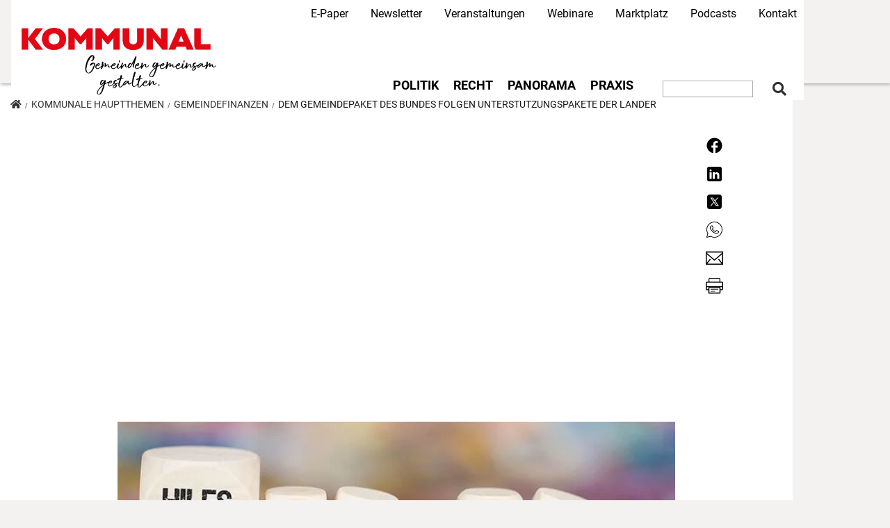

--- FILE ---
content_type: text/html; charset=UTF-8
request_url: https://kommunal.at/dem-gemeindepaket-des-bundes-folgen-unterstuetzungspakete-der-laender
body_size: 79043
content:
<!DOCTYPE html>
<html lang="de" dir="ltr" prefix="og: https://ogp.me/ns#">
  <head>
    <meta charset="utf-8" />
<noscript><style>form.antibot * :not(.antibot-message) { display: none !important; }</style>
</noscript><meta name="description" content="Vom Bund gibt es 50-Prozent-F&#246;rderungen f&#252;r Investitionsprojekte. Zur Finanzierung der restlichen 50 Prozent springen vielfach die Bundesl&#228;nder ein." />
<meta name="abstract" content="Vom Bund gibt es 50-Prozent-F&#246;rderungen f&#252;r Investitionsprojekte. Zur Finanzierung der restlichen 50 Prozent springen vielfach die Bundesl&#228;nder ein." />
<link rel="canonical" href="https://kommunal.at/dem-gemeindepaket-des-bundes-folgen-unterstuetzungspakete-der-laender" />
<meta property="og:site_name" content="KOMMUNAL.AT" />
<meta property="og:type" content="article" />
<meta property="og:url" content="https://kommunal.at/dem-gemeindepaket-des-bundes-folgen-unterstuetzungspakete-der-laender" />
<meta property="og:title" content="Dem Gemeindepaket des Bundes folgen Unterst&#252;tzungspakete der L&#228;nder" />
<meta property="og:description" content="Vom Bund gibt es 50-Prozent-F&#246;rderungen f&#252;r Investitionsprojekte. Zur Finanzierung der restlichen 50 Prozent springen vielfach die Bundesl&#228;nder ein." />
<meta property="og:image" content="https://kommunal.at/sites/default/files/styles/header_900x300/public/2020-06/Corona-Hilfspaket.jpg?h=baff39fa&amp;itok=WksINcsi" />
<meta name="twitter:card" content="summary" />
<meta name="twitter:description" content="Vom Bund gibt es 50-Prozent-F&#246;rderungen f&#252;r Investitionsprojekte. Zur Finanzierung der restlichen 50 Prozent springen vielfach die Bundesl&#228;nder ein." />
<meta name="twitter:title" content="Dem Gemeindepaket des Bundes folgen Unterst&#252;tzungspakete der L&#228;nder" />
<meta name="twitter:site" content="@kommunalverlag" />
<meta name="twitter:creator" content="@kommunalverlag" />
<meta name="twitter:image:alt" content="Die Unterst&#252;tzungsmilliarde des Bundes wird die Ausf&#228;lle der Gemeinden nicht alleine abfedern k&#246;nnen. Die Bundesl&#228;nder bieten vielfach weitere Unterst&#252;tzungen." />
<meta name="twitter:image" content="https://kommunal.at/sites/default/files/styles/crop_teaser_270x150/public/2020-06/Corona-Hilfspaket.jpg?itok=42yt4BYF" />
<meta name="Generator" content="Drupal 10 (https://www.drupal.org)" />
<meta name="MobileOptimized" content="width" />
<meta name="HandheldFriendly" content="true" />
<meta name="viewport" content="width=device-width, initial-scale=1, shrink-to-fit=no" />
<script type="application/ld+json">{
    "@context": "https://schema.org",
    "@graph": [
        {
            "@type": "NewsArticle",
            "headline": "Dem Gemeindepaket des Bundes folgen Unterst&#252;tzungspakete der L&#228;nder",
            "name": "Dem Gemeindepaket des Bundes folgen Unterst&#252;tzungspakete der L&#228;nder",
            "description": "Vom Bund gibt es 50-Prozent-F&#246;rderungen f&#252;r Investitionsprojekte. Zur Finanzierung der restlichen 50 Prozent springen vielfach die Bundesl&#228;nder ein.",
            "image": {
                "@type": "ImageObject",
                "url": "https://kommunal.at/sites/default/files/styles/crop_teaser_270x150/public/2020-06/Corona-Hilfspaket.jpg?itok=42yt4BYF",
                "width": "350",
                "height": "200"
            },
            "datePublished": "2020-09-30T11:14:06+0200",
            "dateModified": "2020-09-30T11:14:06+0200",
            "author": {
                "@type": "Person",
                "name": "Sotiria  Peischl"
            },
            "publisher": {
                "@type": "Organization",
                "name": "KOMMUNAL",
                "url": "https://kommunal.at",
                "logo": {
                    "@type": "ImageObject",
                    "url": "http://at.kommunal.com/themes/custom/kommunal_at_19/images/kommunal-logo-415x60.jpg"
                }
            },
            "mainEntityOfPage": "https://kommunal.at/dem-gemeindepaket-des-bundes-folgen-unterstuetzungspakete-der-laender"
        }
    ]
}</script>
<meta http-equiv="x-ua-compatible" content="ie=edge" />
<link rel="icon" href="/themes/custom/kommunal_at_19/favicon.ico" type="image/vnd.microsoft.icon" />

    <title>Dem Gemeindepaket des Bundes folgen Unterst&#252;tzungspakete der L&#228;nder | KOMMUNAL</title>
    <link rel="stylesheet" media="all" href="/sites/default/files/css/css_xMvvJA2KTB9K_fPjf_dtdNiKNCLfE70PXouKmY_-A7U.css?delta=0&amp;language=de&amp;theme=kommunal_at_19&amp;include=[base64]" />
<link rel="stylesheet" media="all" href="/sites/default/files/css/css_FtZnX5qSS8aIjMOI8g_vVzTH-AMMcFv0JUGOSUPTvCE.css?delta=1&amp;language=de&amp;theme=kommunal_at_19&amp;include=[base64]" />
<link rel="stylesheet" media="all" href="/webform/css/newsletter_simple/custom.css?t9oa3e" />

    <script type="application/json" data-drupal-selector="drupal-settings-json">{"path":{"baseUrl":"\/","pathPrefix":"","currentPath":"node\/33431","currentPathIsAdmin":false,"isFront":false,"currentLanguage":"de"},"pluralDelimiter":"\u0003","suppressDeprecationErrors":true,"ajaxPageState":{"libraries":"[base64]","theme":"kommunal_at_19","theme_token":null},"ajaxTrustedUrl":{"form_action_p_pvdeGsVG5zNF_XLGPTvYSKCf43t8qZYSwcfZl2uzM":true,"\/dem-gemeindepaket-des-bundes-folgen-unterstuetzungspakete-der-laender?ajax_form=1":true,"\/suche":true},"gtag":{"tagId":"","consentMode":false,"otherIds":[],"events":[],"additionalConfigInfo":[]},"gtm":{"tagId":null,"settings":{"data_layer":"dataLayer","include_classes":false,"allowlist_classes":"","blocklist_classes":"","include_environment":false,"environment_id":"","environment_token":""},"tagIds":["GTM-K8MQKB"]},"ajaxLoader":{"markup":"\u003Cdiv class=\u0022ajax-throbber sk-plane\u0022\u003E\u003C\/div\u003E","hideAjaxMessage":true,"alwaysFullscreen":true,"throbberPosition":"body"},"colorbox":{"opacity":"0.85","current":"{current} of {total}","previous":"\u00ab Prev","next":"Next \u00bb","close":"Close","maxWidth":"98%","maxHeight":"98%","fixed":true,"mobiledetect":true,"mobiledevicewidth":"480px"},"klaro":{"config":{"elementId":"klaro","storageMethod":"cookie","cookieName":"kommunal_consent_management","cookieExpiresAfterDays":180,"cookieDomain":"","groupByPurpose":true,"acceptAll":true,"hideDeclineAll":false,"hideLearnMore":false,"learnMoreAsButton":false,"additionalClass":" hide-consent-dialog-title klaro-theme-kommunal_at_19","htmlTexts":false,"autoFocus":true,"privacyPolicy":"\/datenschutzerklaerung","services":[{"name":"cms","default":true,"title":"Funktional","description":"Speichern von Daten (z.B. Cookie f\u00fcr die Benutzersitzung) in Ihrem Browser (erforderlich f\u00fcr die Nutzung dieser Website). - Info: https:\/\/www.drupal.org","purposes":["cms"],"callbackCode":"","cookies":[["^[SESS|SSESS]","",""],["^[SESS|SSESS]","",".kommunal.at"],["^[SESS|SSESS]","",".linkedin.com"],["^[SESS|SSESS]","","ads.kommunal.at"]],"required":true,"optOut":false,"onlyOnce":false,"contextualConsentOnly":false,"contextualConsentText":"","wrapperIdentifier":[],"translations":{"de":{"title":"Funktional"}}},{"name":"facebook","default":false,"title":"Facebook","description":"Facebook ist eine Social-Media-Plattform von Meta Platforms, Inc (USA). - Datenschutzerkl\u00e4rung: https:\/\/www.facebook.com\/privacy\/policy\/ - Info: https:\/\/about.meta.com\/company-info","purposes":["external_content"],"callbackCode":"if(consent==true){\r\n   var dataLayer = window.dataLayer = window.dataLayer || [];\r\n   dataLayer.push({\u0027event\u0027: \u0027klaro-facebook-accepted\u0027})\r\n}","cookies":[],"required":false,"optOut":false,"onlyOnce":false,"contextualConsentOnly":false,"contextualConsentText":"","wrapperIdentifier":[],"translations":{"de":{"title":"Facebook"}}},{"name":"google_recaptcha","default":false,"title":"Google reCAPTCHA","description":"reCAPTCHA ist ein CAPTCHA-System im Besitz von Google LLC. - Datenschutzerkl\u00e4rung: https:\/\/policies.google.com\/privacy - Info: https:\/\/www.google.com\/recaptcha\/about\/","purposes":["security"],"callbackCode":"","cookies":[],"required":false,"optOut":false,"onlyOnce":false,"contextualConsentOnly":false,"contextualConsentText":"","wrapperIdentifier":[".g-recaptcha"],"translations":{"de":{"title":"Google reCAPTCHA"}}},{"name":"informationsfreiheitsgesetz","default":true,"title":"Informationsfreiheitsgesetz","description":"Es wird ein Cookie gesetzt um bereits angemeldete Teilnehmern zu Veranstaltungen und Schulungen zum Thema Informationsfreiheitsgesetz den direkten Zugang zu den jeweiligen Inhalten zu erm\u00f6glichen. - Datenschutzerkl\u00e4rung: https:\/\/kommunal.at\/datenschutzerklaerung - Info: https:\/\/kommunal.at","purposes":["cms"],"callbackCode":"","cookies":[["k_cpp_ifg","",""],["k_cpp_ifg","",".kommunal.at"],["k_cpp_ifg","",".linkedin.com"],["k_cpp_ifg","","ads.kommunal.at"]],"required":true,"optOut":false,"onlyOnce":false,"contextualConsentOnly":false,"contextualConsentText":"","wrapperIdentifier":[],"translations":{"de":{"title":"Informationsfreiheitsgesetz"}}},{"name":"klaro","default":true,"title":"Consent Manager","description":"Klaro! Cookie \u0026 Consent  speichert Ihren Einwilligungsstatus im Browser. - Info: https:\/\/github.com\/klaro-org\/klaro-js\/blob\/master\/README.md","purposes":["cms"],"callbackCode":"","cookies":[["klaro","",""],["klaro","",".kommunal.at"],["klaro","",".linkedin.com"],["klaro","","ads.kommunal.at"]],"required":true,"optOut":false,"onlyOnce":false,"contextualConsentOnly":false,"contextualConsentText":"","wrapperIdentifier":[],"translations":{"de":{"title":"Consent Manager"}}},{"name":"linkedin","default":false,"title":"Linkedin","description":"Linkedin ist eine Social-Media-Plattform von Linkedin, Inc. (USA), einer Tochtergesellschaft der Microsoft Corp. (USA). - Datenschutzerkl\u00e4rung: https:\/\/www.linkedin.com\/legal\/privacy-policy - Info: https:\/\/about.linkedin.com\/","purposes":["external_content"],"callbackCode":"","cookies":[],"required":false,"optOut":false,"onlyOnce":false,"contextualConsentOnly":false,"contextualConsentText":"","wrapperIdentifier":[],"translations":{"de":{"title":"Linkedin"}}},{"name":"werbung","default":true,"title":"Werbung","description":"Zur Finanzierung wird f\u00fcr die Zielgruppe relevanten Werbung ausgespielt. - Info: https:\/\/kommunal.at","purposes":["cms","advertising"],"callbackCode":"","cookies":[["OAID","",""],["OAID","",".kommunal.at"],["OAID","",".linkedin.com"],["OAID","","ads.kommunal.at"]],"required":true,"optOut":false,"onlyOnce":false,"contextualConsentOnly":false,"contextualConsentText":"","wrapperIdentifier":[],"translations":{"de":{"title":"Werbung"}}},{"name":"youtube","default":false,"title":"YouTube","description":"YouTube ist eine Online-Videoplattform, die zu Google geh\u00f6rt. - Datenschutzerkl\u00e4rung: https:\/\/www.youtube.com\/howyoutubeworks\/our-commitments\/protecting-user-data\/ - Info: https:\/\/www.youtube.com\/","purposes":["external_content"],"callbackCode":"","cookies":[],"required":false,"optOut":false,"onlyOnce":false,"contextualConsentOnly":false,"contextualConsentText":"","wrapperIdentifier":[],"translations":{"de":{"title":"YouTube"}}},{"name":"ga","default":false,"title":"Google Analytics","description":"Dienst zur Auswertung von Online-Besuchen der Webseite. - Datenschutzerkl\u00e4rung: https:\/\/policies.google.com\/privacy - Info: https:\/\/marketingplatform.google.com\/intl\/de\/about\/analytics\/","purposes":["analytics"],"callbackCode":"if(consent==true){\r\n   var dataLayer = window.dataLayer = window.dataLayer || [];\r\n   dataLayer.push({\u0027event\u0027: \u0027klaro-google-analytics-accepted\u0027})\r\n}","cookies":[["^_ga(_.*)?","",""],["^_gid","",""],["^IDE","",""],["^_ga(_.*)?","",".kommunal.at"],["^_ga(_.*)?","",".linkedin.com"],["^_ga(_.*)?","","ads.kommunal.at"],["^_gid","",".kommunal.at"],["^_gid","",".linkedin.com"],["^_gid","","ads.kommunal.at"],["^IDE","",".kommunal.at"],["^IDE","",".linkedin.com"],["^IDE","","ads.kommunal.at"]],"required":false,"optOut":false,"onlyOnce":false,"contextualConsentOnly":false,"contextualConsentText":"","wrapperIdentifier":[],"translations":{"de":{"title":"Google Analytics"}}},{"name":"gtm","default":false,"title":"Google Tag Manager","description":"Verwaltet und implementiert Marketing-Tags. - Datenschutzerkl\u00e4rung: https:\/\/policies.google.com\/privacy - Info: https:\/\/marketingplatform.google.com\/intl\/de\/about\/tag-manager\/","purposes":["advertising"],"callbackCode":"console.log(service)","cookies":[],"required":false,"optOut":false,"onlyOnce":false,"contextualConsentOnly":false,"contextualConsentText":"","wrapperIdentifier":[],"translations":{"de":{"title":"Google Tag Manager"}}}],"translations":{"de":{"consentModal":{"title":"Verwendung von personenbezogenen Daten und Cookies","description":"Bitte die Dienste und Anwendungen von Drittanbietern ausw\u00e4hlen, die wir nutzen m\u00f6chten.\r\n","privacyPolicy":{"name":"Datenschutzhinweise","text":"F\u00fcr weitere Informationen bitte unsere {privacyPolicy} lesen.\r\n"}},"consentNotice":{"title":"Verwendung von personenbezogenen Daten und Cookies","changeDescription":"Es gab \u00c4nderungen seit dem letzten Besuch und die Einwilligungen m\u00fcssen aktualisiert werden.","description":"Wir verwenden Cookies und verarbeiten personenbezogene Daten f\u00fcr die folgenden Zwecke: {purposes}.\r\n","learnMore":"Anpassen","privacyPolicy":{"name":"Datenschutzhinweise"}},"ok":"Ok, ich bin einverstanden","save":"Speichern","decline":"Ablehnen","close":"Close","acceptAll":"Alle akzeptieren","acceptSelected":"Auswahl akzeptieren","service":{"disableAll":{"title":"Alle Dienste umschalten","description":"Diesen Schalter nutzen, um alle Dienste zu aktivieren\/deaktivieren."},"optOut":{"title":"(Opt-Out)","description":"Dieser Dienst wird standardm\u00e4\u00dfig geladen (Opt-out m\u00f6glich)."},"required":{"title":"(immer erforderlich)","description":"Dieser Dienst ist immer erforderlich."},"purposes":"Zweck","purpose":"Zweck"},"contextualConsent":{"acceptAlways":"Immer","acceptOnce":"Ja (einmalig)","description":"Von {title} bereitgestellten externen Inhalt laden?"},"poweredBy":"Realisiert mit Klaro!","purposeItem":{"service":"Dienst","services":"Dienste"},"privacyPolicy":{"name":"Datenschutzhinweise","text":"F\u00fcr weitere Informationen bitte unsere {privacyPolicy} lesen.\r\n"},"purposes":{"cms":{"title":"Funktional","description":""},"advertising":{"title":"Werbung und Marketing","description":""},"analytics":{"title":"Analysen","description":""},"livechat":{"title":"Live-Chat","description":""},"security":{"title":"Sicherheit","description":""},"styling":{"title":"Styling","description":""},"external_content":{"title":"Eingebettete externe Inhalte","description":""}}}},"showNoticeTitle":true,"styling":{"theme":["light"]}},"dialog_mode":"notice","show_toggle_button":true,"toggle_button_icon":null,"show_close_button":false,"exclude_urls":[],"disable_urls":[]},"simple_popup_blocks":{"settings":[]},"ckeditorAccordion":{"accordionStyle":{"collapseAll":1,"keepRowsOpen":null,"animateAccordionOpenAndClose":1,"openTabsWithHash":1,"allowHtmlInTitles":0}},"radioactivity":{"type":"default","endpoint":"https:\/\/kommunal.at\/radioactivity\/emit"},"ajax":{"edit-actions-submit":{"callback":"::submitAjaxForm","event":"click","effect":"none","speed":500,"progress":{"type":"throbber","message":""},"disable-refocus":true,"url":"\/dem-gemeindepaket-des-bundes-folgen-unterstuetzungspakete-der-laender?ajax_form=1","httpMethod":"POST","dialogType":"ajax","submit":{"_triggering_element_name":"op","_triggering_element_value":"Kostenlos abonnieren"}}},"statistics":{"data":{"nid":"33431"},"url":"\/core\/modules\/statistics\/statistics.php"},"kommunal_infobox":{"content":"\u003Cp\u003E\u003Cstrong\u003E\u003Ca href=\u0022https:\/\/kommunal.de\/probeabo?utm_medium=website\u0026amp;utm_source=teaser\u0026amp;utm_campaign=infobox\u0022 style=\u0022color: #e5181e;\u0022\u003EExklusive FORSA-Studien zu kommunalen Themen\u003C\/a\u003E\u003C\/strong\u003E\u003C\/p\u003E\n\u003Cp\u003EKOMMUNAL 3x gratis lesen.\u003Cbr\u003E\nJetzt reinschauen und profitieren!\u003C\/p\u003E\n"},"user":{"uid":0,"permissionsHash":"313e5e63d37bf5a46440995d441026017407f100798506774cf20aa41337e9bb"}}</script>
<script src="/sites/default/files/js/js_MDCusmIwKlQK_UGdwcwCyV2mPWtEYhZ7SqYH8_fP70k.js?scope=header&amp;delta=0&amp;language=de&amp;theme=kommunal_at_19&amp;include=[base64]"></script>
<script src="/modules/contrib/klaro/js/klaro_placeholder.js" data-type="text/javascript" data-name="gtm" data-src="/modules/contrib/google_tag/js/gtag.js?t9oa3e"></script>
<script src="/modules/contrib/klaro/js/klaro_placeholder.js" data-type="text/javascript" data-name="gtm" data-src="/modules/contrib/google_tag/js/gtm.js?t9oa3e"></script>
<script src="/libraries/klaro/dist/klaro-no-translations-no-css.js?t9oa3e" defer id="klaro-js"></script>

  </head>
  <body class="layout-no-sidebars page-node-33431 path-node node--type-article">
    <a href="#main-content" class="visually-hidden focusable skip-link">
      Direkt zum Inhalt
    </a>
    <noscript><iframe src="https://www.googletagmanager.com/ns.html?id=GTM-K8MQKB"
                  height="0" width="0" style="display:none;visibility:hidden"></iframe></noscript>

      <div class="dialog-off-canvas-main-canvas" data-off-canvas-main-canvas>
    <div id="page-wrapper">
  <div id="page">
    <header id="header" class="header" role="banner" aria-label="Website Header">
                        <nav class="navbar" id="navbar-top">
                        <div class="container">
                              <section class="row region region-secondary-menu">
    <nav role="navigation" aria-labelledby="block-kommunal-at-19-secondarynavigation-menu" id="block-kommunal-at-19-secondarynavigation" class="block block-menu navigation menu--secondary-navigation">
            
  <h2 class="sr-only" id="block-kommunal-at-19-secondarynavigation-menu">Secondary Navigation</h2>
  

        
        <ul id="block-kommunal-at-19-secondarynavigation" block="block-kommunal-at-19-secondarynavigation" class="clearfix nav navbar-nav px-4">
                  <li class="nav-item">
                          <a href="/e-paper" class="nav-link" data-drupal-link-system-path="node/35610">E-Paper</a>
              </li>
                <li class="nav-item">
                          <a href="/newsletters-lp" class="red-highlight nav-link" data-drupal-link-system-path="node/35810">Newsletter</a>
              </li>
                <li class="nav-item">
                          <a href="/veranstaltungen" class="nav-link" data-drupal-link-system-path="node/32974">Veranstaltungen</a>
              </li>
                <li class="nav-item">
                          <a href="/webinare" title="Alle aktuellen Webinartermine einsehen" class="nav-link" data-drupal-link-system-path="node/34139">Webinare</a>
              </li>
                <li class="nav-item">
                          <a href="https://kommunalbedarf.at/?utm_source=Kommunal&amp;utm_medium=ObererReiter&amp;utm_campaign=Men%C3%BC" target="_blank" class="nav-link">Marktplatz</a>
              </li>
                <li class="nav-item">
                          <a href="/podcasts" class="nav-link" data-drupal-link-system-path="node/35532">Podcasts</a>
              </li>
                <li class="nav-item">
                          <a href="/kontakt" class="nav-link" data-drupal-link-system-path="node/35900">Kontakt</a>
              </li>
      </ul>
    


  </nav>

  </section>

                <section class="row region region-top-header">
    

<div id="block-kommunal-at-19-infoboxblock" class="block block-kommunal-blocks block-infobox-block">
    
        
            <div class="content">
            
        </div>
    </div>
  </section>

                                        </div>
                      </nav>
                <nav class="navbar bg-secondary navbar-expand-lg" id="navbar-main" data-toggle="affix">
                    <div class="container">
                                <a href="/" title="Home" rel="home" class="navbar-brand">
              <img width="220" height="31" src="/themes/custom/kommunal_at_19/logo_claim.svg" alt="Home" class="img-fluid d-inline-block align-top" />
            <span class="ml-2 d-none d-md-inline"></span>
    </a>
    <div data-drupal-messages-fallback class="hidden"></div>


                                          <button class="navbar-toggler navbar-toggler-right" type="button" data-toggle="collapse"
                        data-target="#NavigationMobile" aria-controls="NavigationMobile"
                        aria-expanded="false" aria-label="Toggle navigation"><i class="fas fa-bars"></i></button>
                            <div class="navbar" id="NavbarDesktop">
                  <nav role="navigation" aria-labelledby="block-kommunal-at-19-main-menu-menu" id="block-kommunal-at-19-main-menu" class="block block-menu navigation menu--main">
            
  <h2 class="sr-only" id="block-kommunal-at-19-main-menu-menu">Main navigation</h2>
  

        
              <ul block="block-kommunal-at-19-main-menu" class="clearfix nav navbar-nav">
                    <li class="nav-item menu-item--expanded dropdown">
                          <a href="/politik-recht" class="nav-link dropdown-toggle nav-link--politik-recht" data-toggle="dropdown" aria-expanded="false" aria-haspopup="true" data-drupal-link-system-path="taxonomy/term/3">Politik</a>
                        <ul class="dropdown-menu">
                    <li class="dropdown-item">
                          <a href="/politik-recht" class="ressort nav-link--politik-recht" data-drupal-link-system-path="taxonomy/term/3">zur &#220;bersicht</a>
              </li>
                <li class="dropdown-item">
                          <a href="/politik-recht/verwaltung" class="nav-link--politik-recht-verwaltung" data-drupal-link-system-path="taxonomy/term/11">Verwaltung</a>
              </li>
                <li class="dropdown-item">
                          <a href="/politik-recht/asyl-migration" class="nav-link--politik-recht-asyl-migration" data-drupal-link-system-path="taxonomy/term/331">Asyl &amp; Migration</a>
              </li>
                <li class="dropdown-item">
                          <a href="/gemeindefinanzen" class="nav-link--gemeindefinanzen" data-drupal-link-system-path="taxonomy/term/522">Finanzen</a>
              </li>
                <li class="dropdown-item">
                          <a href="/europa" class="nav-link--europa" data-drupal-link-system-path="taxonomy/term/542">Europa</a>
              </li>
        </ul>
  
              </li>
                <li class="nav-item">
                          <a href="/kommunales-recht" class="nav-link nav-link--kommunales-recht" data-drupal-link-system-path="taxonomy/term/523">Recht</a>
              </li>
                <li class="nav-item menu-item--expanded dropdown">
                          <a href="/land-leute" class="nav-link dropdown-toggle nav-link--land-leute" data-toggle="dropdown" aria-expanded="false" aria-haspopup="true" data-drupal-link-system-path="taxonomy/term/4">Panorama</a>
                        <ul class="dropdown-menu">
                    <li class="dropdown-item">
                          <a href="/land-leute/menschen" class="nav-link--land-leute-menschen" data-drupal-link-system-path="taxonomy/term/36">Menschen</a>
              </li>
                <li class="dropdown-item">
                          <a href="/oesterreich" class="nav-link--oesterreich" data-drupal-link-system-path="taxonomy/term/534">&#214;sterreich</a>
              </li>
                <li class="dropdown-item">
                          <a href="/burgenland" class="nav-link--burgenland" data-drupal-link-system-path="taxonomy/term/535">Burgenland</a>
              </li>
                <li class="dropdown-item">
                          <a href="/kaernten" class="nav-link--kaernten" data-drupal-link-system-path="taxonomy/term/541">K&#228;rnten</a>
              </li>
                <li class="dropdown-item">
                          <a href="/niederoesterreich" class="nav-link--niederoesterreich" data-drupal-link-system-path="taxonomy/term/539">Nieder&#246;sterreich</a>
              </li>
                <li class="dropdown-item">
                          <a href="/oberoesterreich" class="nav-link--oberoesterreich" data-drupal-link-system-path="taxonomy/term/540">Ober&#246;sterreich</a>
              </li>
                <li class="dropdown-item">
                          <a href="/salzburg" class="nav-link--salzburg" data-drupal-link-system-path="taxonomy/term/543">Salzburg</a>
              </li>
                <li class="dropdown-item">
                          <a href="/steiermark" class="nav-link--steiermark" data-drupal-link-system-path="taxonomy/term/536">Steiermark</a>
              </li>
                <li class="dropdown-item">
                          <a href="/tirol" class="nav-link--tirol" data-drupal-link-system-path="taxonomy/term/537">Tirol</a>
              </li>
                <li class="dropdown-item">
                          <a href="/vorarlberg" class="nav-link--vorarlberg" data-drupal-link-system-path="taxonomy/term/538">Vorarlberg</a>
              </li>
        </ul>
  
              </li>
                <li class="nav-item menu-item--expanded dropdown">
                          <a href="/gestalten-arbeiten" class="nav-link dropdown-toggle nav-link--gestalten-arbeiten" data-toggle="dropdown" aria-expanded="false" aria-haspopup="true" data-drupal-link-system-path="taxonomy/term/2">Praxis</a>
                        <ul class="dropdown-menu">
                    <li class="dropdown-item">
                          <a href="/gestalten-arbeiten/strasse-und-verkehr" class="nav-link--gestalten-arbeiten-strasse-und-verkehr" data-drupal-link-system-path="taxonomy/term/14">Stra&#223;e+Verkehr</a>
              </li>
                <li class="dropdown-item">
                          <a href="/gestalten-arbeiten/wasser-und-abwasser" class="nav-link--gestalten-arbeiten-wasser-und-abwasser" data-drupal-link-system-path="taxonomy/term/29">Wasser+Abwasser</a>
              </li>
                <li class="dropdown-item">
                          <a href="https://www.kommunal.at/kommunale-infrastruktur" class="nav-link-https--wwwkommunalat-kommunale-infrastruktur">Infrastruktur</a>
              </li>
                <li class="dropdown-item">
                          <a href="https://www.kommunal.at/kommunale-umwelt" class="nav-link-https--wwwkommunalat-kommunale-umwelt">Umwelt</a>
              </li>
        </ul>
  
              </li>
        </ul>
  


  </nav>


<div class="views-exposed-form search-navbar block block-views block-views-exposed-filter-blocksuche-page-1" data-drupal-selector="views-exposed-form-suche-page-1" id="block-suche-navbar">
    
        
            <div class="content">
            <form action="/suche" method="get" id="views-exposed-form-suche-page-1" accept-charset="UTF-8">
  <div class="form-row">
  



  <fieldset class="js-form-item js-form-type-textfield form-type-textfield js-form-item-suche form-item-suche form-no-label form-group">
                    <input data-drupal-selector="edit-suche" type="text" id="edit-suche" name="suche" value="" size="30" maxlength="128" class="form-control" />

                      </fieldset>
<div data-drupal-selector="edit-actions" class="form-actions js-form-wrapper form-group" id="edit-actions--3"><input data-drupal-selector="edit-submit-suche" type="submit" id="edit-submit-suche" value="&#61442;" class="button js-form-submit form-submit btn btn-primary form-control" />
</div>

</div>

</form>

        </div>
    </div>

                              </div>
                        
                      </div>

                      <div class="collapse navbar-collapse" id="NavigationMobile">
                            <div class="container">
                                  <section class="row region region-mobile-menu">
    <nav role="navigation" aria-labelledby="block-kommunal-at-19-mobilenavigation-menu" id="block-kommunal-at-19-mobilenavigation" class="block block-menu navigation menu--mobile-navigation">
            
  <h2 class="sr-only" id="block-kommunal-at-19-mobilenavigation-menu">Mobile Navigation</h2>
  

        
              <ul block="block-kommunal-at-19-mobilenavigation" class="clearfix nav">
                    <li class="nav-item menu-item--expanded">
                <a href="/" class="nav-link nav-link--" data-drupal-link-system-path="&lt;front&gt;">Ressort</a>
                                <ul class="menu">
                    <li class="nav-item">
                <a href="/politik-recht" class="nav-link nav-link--politik-recht" data-drupal-link-system-path="taxonomy/term/3">Politik</a>
              </li>
                <li class="nav-item">
                <a href="/politik-recht/recht" class="nav-link nav-link--politik-recht-recht">Recht</a>
              </li>
                <li class="nav-item">
                <a href="/land-leute" class="nav-link nav-link--land-leute" data-drupal-link-system-path="taxonomy/term/4">Panorama</a>
              </li>
                <li class="nav-item">
                <a href="/gestalten-arbeiten" class="nav-link nav-link--gestalten-arbeiten" data-drupal-link-system-path="taxonomy/term/2">Praxis</a>
              </li>
        </ul>
  
              </li>
                <li class="nav-item">
                <a href="/e-paper" class="nav-link nav-link--e-paper" data-drupal-link-system-path="node/35610">E-Paper</a>
              </li>
                <li class="nav-item">
                <a href="/newsletters-lp" class="nav-link nav-link--newsletters-lp" data-drupal-link-system-path="node/35810">Newsletter</a>
              </li>
                <li class="nav-item">
                <a href="/veranstaltungen" class="nav-link nav-link--veranstaltungen" data-drupal-link-system-path="node/32974">Veranstaltungen</a>
              </li>
                <li class="nav-item">
                <a href="/webinare" class="nav-link nav-link--webinare" data-drupal-link-system-path="node/34139">Webinare</a>
              </li>
                <li class="nav-item">
                <a href="https://kommunalbedarf.at" target="_blank" class="nav-link nav-link-https--kommunalbedarfat">Marktplatz</a>
              </li>
                <li class="nav-item">
                <a href="/podcasts" class="nav-link nav-link--podcasts" data-drupal-link-system-path="node/35532">Podcasts</a>
              </li>
                <li class="nav-item">
                <a href="/kontakt" class="nav-link nav-link--kontakt" data-drupal-link-system-path="node/35900">Kontakt</a>
              </li>
        </ul>
  


  </nav>

  </section>

                              </div>
                          </div>
          
                  </nav>
          </header>
            <div id="main-wrapper" class="layout-main-wrapper clearfix">
              <div id="ad-right">
            <section class="row region region-ad-right">
    

<div id="block-kommunaladblock-2" class="block block-k-ads block-kommunal-ad-block">
    
        
            <div class="content">
            <div class="invocation d-block"  data-mobile="1" data-desktop="1"  data-width="300" data-height="640" data-code="<!-- KOMMUNAL - AdServer Asynchronous JS Tag - Generated with Revive Adserver v4.1.3 -->
<ins data-revive-zoneid='45' data-revive-id='6560650e1034e3ead2b27e8493540953'></ins>
<script async src='//ads.kommunal.at/www/delivery/asyncjs.php'></script>">
  <div class="adzone">
        <div class="invocation-code" style="width:300px; height:670px;">

    </div>
  </div>
</div>

        </div>
    </div>
  </section>

        </div>
                    <div id="main" class="container">
            

<div id="block-kommunal-at-19-breadcrumbs" class="block block-system block-system-breadcrumb-block">
    
        
            <div class="content">
                <ol class="breadcrumb">
        <li >
                <a href="/"><i class="fas fa-home"></i></a>
        </li>
                    <li >
                                    <a href="/kommunale-hauptthemen">Kommunale Hauptthemen</a>
                            </li>
                    <li >
                                    <a href="/gemeindefinanzen">Gemeindefinanzen</a>
                            </li>
                    <li >
                                    Dem Gemeindepaket des Bundes folgen Unterst&#252;tzungspakete der L&#228;nder
                            </li>
            </ol>

        </div>
    </div>

          <div class="row row-offcanvas row-offcanvas-left clearfix">
            <main class="main-content col" id="content" role="main">
              <section class="section">
                <a id="main-content" tabindex="-1"></a>
                  

<div id="block-kommunal-at-19-socialsharingblock" class="block block-social-media block-social-sharing-block">
    
        
            <div class="content">
            

<div class="social-media-sharing">
  <ul class="">
                    <li>
        <a    target="_blank\r\nclass"     href="https://www.facebook.com/sharer/sharer.php?u=https://kommunal.at/dem-gemeindepaket-des-bundes-folgen-unterstuetzungspakete-der-laender"
          title="Facebook">
                      <img alt="Facebook" src="https://kommunal.at/themes/custom/kommunal_at_19/images/new_facebook.svg">
                  </a>

      </li>
                <li>
        <a    target="_blank"  rel="noopener noreferrer"  class="linkedin share"   href="https://www.linkedin.com/shareArticle?mini=true&amp;url=https://kommunal.at/dem-gemeindepaket-des-bundes-folgen-unterstuetzungspakete-der-laender&amp;title=Node view&amp;source=KOMMUNAL"
          title="Linkedin">
                      <img alt="Linkedin" src="https://kommunal.at/themes/custom/kommunal_at_19/images/new_linkedin.svg">
                  </a>

      </li>
                <li>
        <a    target="_blank"  rel="noopener noreferrer"  class="twitter share"   href="https://twitter.com/intent/tweet?text=Vom Bund gibt es 50-Prozent-F&#246;rderungen f&#252;r Investitionsprojekte. Zur Finanzierung der restlichen 50 Prozent springen vielfach die Bundesl&#228;nder ein.&amp;url=https://kommunal.at/dem-gemeindepaket-des-bundes-folgen-unterstuetzungspakete-der-laender"
          title="X">
                      <img alt="X" src="https://kommunal.at/themes/custom/kommunal_at_19/images/new_x.svg">
                  </a>

      </li>
                <li>
        <a      class="whatsapp show-for-small-only share"   href="https://wa.me/?text=https://kommunal.at/dem-gemeindepaket-des-bundes-folgen-unterstuetzungspakete-der-laender"
          title="">
                      <img alt="" src="https://kommunal.at/themes/custom/kommunal_at_19/images/new_wa.svg">
                  </a>

      </li>
                <li>
        <a      class="email share"   href="mailto:?subject=Node view&amp;body=Check out this site https://kommunal.at/dem-gemeindepaket-des-bundes-folgen-unterstuetzungspakete-der-laender"
          title="Email">
                      <img alt="Email" src="https://kommunal.at/themes/custom/kommunal_at_19/images/new_email.svg">
                  </a>

      </li>
                <li>
        <a      class="print share"   onclick="window.print()"
          title="Print">
                      <img alt="Print" src="https://kommunal.at/themes/custom/kommunal_at_19/images/new_print.svg">
                  </a>

      </li>
      </ul>
</div>


        </div>
    </div>

<div id="block-kommunal-at-19-content" class="block block-system block-system-main-block">
    
        
            <div class="content">
            <div class="row">
  

    <div class="article-content-wrapper col-sm-12">
    <div class="block-region-top">

<div class="block block-k-ads block-kommunal-ad-block">
    
        
            <div class="content">
            <div class="invocation d-block"  data-mobile="0" data-desktop="1"  data-width="1260" data-height="350" data-code="<!-- KOMMUNAL - AdServer Asynchronous JS Tag - Generated with Revive Adserver v5.4.1 -->
<ins data-revive-zoneid='116' data-revive-id='6560650e1034e3ead2b27e8493540953'></ins>
<script async src='//ads.kommunal.at/www/delivery/asyncjs.php'></script>">
  <div class="adzone">
        <div class="invocation-code" style="width:1260px; height:380px;">

    </div>
  </div>
</div>

        </div>
    </div></div>
  </div>
  
  
  
    <div class="article-content-wrapper col-sm-12">
    <div class="block-region-middle">

<div class="block block-ctools block-entity-viewnode">
    
        
            <div class="content">
            



<article data-history-node-id="33431" class="article full clearfix" data-history-node-id="33431" class="article full clearfix">

  
            <div class="field field--name-field-image field--type-image field--label-hidden field__item">  <img src="/sites/default/files/styles/header_10x4_900/public/2020-06/Corona-Hilfspaket.jpg.webp?itok=T2sCkfGx" width="709" height="283" alt="" loading="lazy" class="image-style-header-10x4-900" />


</div>
      
  <div class="row">
    <div
      class="col-12  col-sm-9">
            <div class="field field--name-field-bildbeschreibung field--type-string-long field--label-hidden field__item">Die Unterst&#252;tzungsmilliarde des Bundes wird die Ausf&#228;lle der Gemeinden nicht alleine abfedern k&#246;nnen. Die Bundesl&#228;nder bieten vielfach weitere Unterst&#252;tzungen.</div>
      </div>
          <div class="col-12 col-sm-3 field--name-field-fotocredits">
        &#169; Stock.adobe.com/magele-picture 
      </div>
      </div>

  
    <h1>
    <span class="field field--name-title field--type-string field--label-hidden">Dem Gemeindepaket des Bundes folgen Unterst&#252;tzungspakete der L&#228;nder</span>

  </h1>
  
      <footer>
      <div class="author">
                              <div class="author-image">
              <img height="65" width="65" src="https://kommunal.at/sites/default/files/styles/medium/public/pictures/2021-04/Sotiria%20Peischl_%C2%A9Philipp%20Monihart.jpg?itok=soi71Z1Q"/>
            </div>
          
          von<span class="field field--name-uid field--type-entity-reference field--label-hidden"><a title="Benutzerprofil anzeigen." href="/sotiria-peischl" class="username">Sotiria  Peischl</a></span>

          ,

                30. September 2020        
              </div>
    </footer>
    <div class="intro-text">Auch wenn die Auswirkungen der Corona-Krise auf die Gemeinden bei weitem noch nicht absehbar sind &#8211; klar ist jetzt schon: Die Gemeinden bekommen den Entfall der Ertragsanteile und der Kommunalsteuer bereits kr&#228;ftig zu sp&#252;ren &#8211; Berechnungen gehen von 1,4 bis 1,6 Millionen Euro aus, die den Gemeinden die Krise kosten wird. Auch die L&#228;nder steuerten gegen</div>
  <div class="content">
    
            <div class="clearfix text-formatted field field--name-body field--type-text-with-summary field--label-hidden field__item">
<div class="adzone-inline invocation"  data-mobile="1" data-desktop="1" data-width="300" data-height="300" data-code="<!-- KOMMUNAL - AdServer Asynchronous JS Tag - Generated with Revive Adserver v5.0.4 -->
<ins data-revive-zoneid='4' data-revive-id='6560650e1034e3ead2b27e8493540953'></ins>
<script async src='//ads.kommunal.at/www/delivery/asyncjs.php'></script>">
  <div class="adzone">
    <div class="invocation-code" >
    </div>
  </div>
</div>
<p>Den Anfang der zus&#228;tzlichen Unterst&#252;tzungspakete auf L&#228;nderebene hat die Tiroler Landesregierung mit 70 Millionen Euro an frischem Geld f&#252;r die 279 Tiroler Gemeinden gemacht. Konkret werden 40 Millionen Euro f&#252;r Investitionen und Bauvorhaben in den Gemeinden sowie weitere 30 Millionen Euro als Kompensation des R&#252;ckgangs bei den Abgabenertragsanteilen zur Verf&#252;gung gestellt.</p><h2>Tirol hat bereits zwei Unterst&#252;tzungspakete f&#252;r die Gemeinden geschn&#252;rt</h2>

<p>Im September folgte dann die zweite gute Nachricht f&#252;r die Tiroler Gemeinden: Zur Abfederung der Corona-Krise gibt es weitere 80 Millionen Euro f&#252;r die Kommunen. Zehn Millionen Euro davon sind f&#252;r den Breitbandausbau reserviert. Mit 40 Millionen Euro sollen konkrete Projekte umgesetzt werden, f&#252;r die beim Land angesucht werden muss. Die restlichen 30 Millionen Euro sollen direkt, aber anteilsm&#228;&#223;ig in die Gemeindekassen flie&#223;en.</p><h2>In K&#228;rnten gibt es 250 Millionen f&#252;r die Gemeinden</h2>

<p>Die K&#228;rntner Landesregierung hat f&#252;r die 132 K&#228;rntner Gemeinden ein Hilfspaket in der H&#246;he von 250 Millionen Euro geschn&#252;rt, das die &#220;berlebensf&#228;higkeit der Kommunen trotz drastisch sinkender Einnahmen als Folge der Corona-Krise sichern soll. Das Paket setzt sich aus Lockerungen bei der Beschr&#228;nkung von Kassenkrediten und der Auszahlung von Bedarfszuweisungsmitteln, zinsfreien Regionalfondsdarlehen, &#220;berbr&#252;ckungskrediten und Sondermitteln zum Erhalt des Gemeinschaftslebens zusammensetzt.</p>
<div class="adzone-inline invocation"  data-mobile="1" data-desktop="1" data-width="300" data-height="250" data-code="<!-- KOMMUNAL - AdServer Asynchronous JS Tag - Generated with Revive Adserver v5.0.4 -->
<ins data-revive-zoneid='1' data-revive-id='6560650e1034e3ead2b27e8493540953'></ins>
<script async src='//ads.kommunal.at/www/delivery/asyncjs.php'></script>">
  <div class="adzone">
    <div class="invocation-code" >
    </div>
  </div>
</div>
<h2>Salzburg beschloss 30 Millionen f&#252;r die Gemeinden</h2>

<p>Das Land Salzburg hat f&#252;r seine 119 Gemeinden ein 30 Millionen Euro schweres Hilfspaket als Investitionsunterst&#252;tzung in der Corona-Krise f&#252;r dieses Jahr geschn&#252;rt. Das Geld kommt aus R&#252;cklagen des Gemeindeausgleichsfonds. Ziel ist es, dass die Gemeinden durch die &#220;bernahme der H&#228;lfte der aktuellen monatlichen Ausf&#228;lle bei den Einnahmen ihre geplanten Projekte in H&#246;he von 117 Millionen Euro durchf&#252;hren k&#246;nnen.</p><p>Pro Jahr erhalten die Gemeinden in Salzburg knapp 25 Millionen aus dem Gemeindeausgleichsfonds. Aufgrund der derzeit finanziell angespannten Situation, hat das Land entschieden, weitere 30 Millionen Euro auszusch&#252;tten. Die erste Auszahlung daf&#252;r erfolgte im Mai.</p><h2>&#8222;Kleines Gemeindepaket&#8220; f&#252;r den Sommer in Vorarlberg</h2>

<p>Das Land Vorarlberg hat sich gemeinsam mit dem Vorarlberger Gemeindeverband in einem ersten Schritt auf ein Soforthilfepaket f&#252;r die Kinderbetreuung geeinigt. Konkret sollen Ausf&#228;lle der Elternbeitr&#228;ge in der Coronavirus-Zeit auch f&#252;r &#246;ffentliche Einrichtungen &#252;bernommen werden. Man habe sich auf einen Aufteilungsschl&#252;ssel von 60 Prozent Land und 40 Prozent Gemeinden geeinigt. Neben den Elternbeitr&#228;gen will das Land auch den Entfall der Personalkosten abfedern: Demnach soll die Personalkostenf&#246;rderung des Landes f&#252;r Juli und August von 60 Prozent auf 80 Prozent erh&#246;ht werden.</p><p>Die Pr&#228;sidentin des Vorarlberger Gemeindeverbandes, Andrea Kaufmann, B&#252;rgermeisterin von Dornbirn, rechnet damit, dass der Ausfall der Ertragsanteile und der Kommunalsteuer die gr&#246;&#223;te finanzielle Herausforderung f&#252;r die Gemeinden darstellt. Sie rechnet mit einem Entgang von 90 Millionen Euro nur f&#252;r die 96 Vorarlberger Gemeinden. Eine Expertenrunde ber&#228;t derzeit, wie den Gemeinden im Land zus&#228;tzlich geholfen werden kann.</p><h2>Nieder&#246;sterreich beschloss 836,5 Millionen Euro f&#252;r St&#228;dte und Gemeinden</h2>

<p>Die Nieder&#246;sterreichische Landesregierung hat im Reigen der Bundesl&#228;nder Mitte Juni f&#252;r seine 573 St&#228;dte und Gemeinden ein 836,5 Millionen Euro schweres Investitionspaket beschlossen. Ziel dabei sei es, einerseits die Verantwortung f&#252;r die Gesundheit der Landsleute zu gew&#228;hrleisten, sowie die Wirtschaft und Existenzen der Arbeitnehmerinnen und Arbeitnehmer abzusichern, so Landeshauptfrau Johanna Mikl-Leitner. Insgesamt besteht das Unterst&#252;tzungspaket aus acht Teilen:</p><ul>
	<li>Umlagen-Zuschuss in der H&#246;he von 32 Millionen Euro.</li>
	<li>M&#246;glichkeit zur Erh&#246;hung der Kassenkredite f&#252;r die Deckung von laufenden Aufgaben &#8211; hier k&#246;nnen sich Gemeinden bis zu 380 Millionen Euro an liquiden Mitteln sichern.</li>
	<li>Stundung von Kredittilgungen im zweiten Halbjahr 2020 bei den Hausbanken &#8211; eine Ma&#223;nahme, die den Gemeinden einen Spielraum in der H&#246;he von 185 Millionen Euro verschafft.</li>
	<li>Ersatz der ausgesetzten Einnahmen durch die Interessentenbeitr&#228;ge im Jahr 2020 in der H&#246;he von zehn Millionen Euro.</li>
	<li>Bedarfszuweisungen zur Absicherung von kommunalen Zukunftsprojekten &#8211; 52 Millionen Euro zur Liquidit&#228;tsst&#228;rkung bereits ausbezahlt, weitere 160 Millionen Euro folgen.</li>
	<li>4,5 Millionen Euro zur Unterst&#252;tzung der Kinderbetreuung im Sommer.</li>
	<li>Acht Millionen Euro F&#246;rderung f&#252;r Rad- und Gemeindewege.</li>
	<li>Landesfinanzsonderaktion f&#252;r interkommunale Projekte.</li>
</ul>

<p>Gemeindebund-Pr&#228;sident Alfred Riedl, auch Chef des nieder&#246;sterreichischen Gemeindebundes, betonte: &#8222;Alleine in Nieder&#246;sterreich sind 25.000 Menschen durch Gemeinden oder St&#228;dte besch&#228;ftigt. Keiner von ihnen war w&#228;hrend der Krise freigestellt oder in Kurzarbeit. Daher haben die nieder&#246;sterreichischen St&#228;dte und Gemeinden einen gro&#223;en Anteil an der Krisenbew&#228;ltigung.&#8221;</p><h2>KIG 2020 und Gemeindepaket sollen in der Steiermark eine Milliarde Euro Investition ausl&#246;sen</h2>

<p>Auch das Land Steiermark hat f&#252;r die steirischen Gemeinden ein eigenes Unterst&#252;tzungspaket beschlossen. Neben den 137,3 Millionen Euro, die die steirischen Gemeinden aus dem Kommunalen Investitionspaket 2020 des Bundes erhalten, gibt es f&#252;r die 287 steirischen Gemeinden eine Reihe an Ma&#223;nahmen, die mit dem Gemeindepaket des Bundes in Summe eine Milliarde Euro an Investitionen m&#246;glich machen sollen. 68, 6 Millionen Euro gibt es nun zus&#228;tzlich f&#252;r Investitionen in Umwelt- und Klimaschutz sowie Infrastruktur.</p><p>Das Land Steiermark wird dabei in eigenen Richtlinien die Schwerpunkte auf Schulen, Kinderg&#228;rten, Ma&#223;nahmen zum Klimaschutz, Breitbandinfrastruktur, &#246;ffentlichen Verkehr, Gemeindestra&#223;en und Radwege setzen.</p><p>Um auch die Liquidit&#228;t der steirischen Gemeinden sicherzustellen, hat die steirische Landesregierung eine Anhebung der Kassenst&#228;rker beschlossen. Dadurch k&#246;nnen insgesamt 196,7 Millionen Euro an zus&#228;tzlichen Mitteln aufgenommen werden. Au&#223;erdem wird die Liquidit&#228;tssituation der Landeshauptstadt Graz durch insgesamt zus&#228;tzliche 240 Millionen Euro abgesichert.</p><p>Durch die Genehmigung von Darlehen und Haftungen in der H&#246;he von insgesamt rund 80 Millionen Euro konnten investive Vorhaben der steirischen Gemeinden in der H&#246;he von rund 120 Millionen Euro sichergestellt werden. Neben diesen wichtigen Beschl&#252;ssen f&#252;r die steirischen Kommunen investiert das Land Steiermark in diesem Jahr 150 Millionen Euro an Bedarfszuweisungen in St&#228;dte und Gemeinden. Au&#223;erdem wurde ein Wege-Erhaltungsprogramm im Ausma&#223; von 1,6 Millionen Euro beschlossen. Bereits im April wurden daf&#252;r schon zwei Millionen beschlossen. Zus&#228;tzlich &#252;bernimmt das Land Steiermark Haftungen der SBIDI-Gesellschaft in der H&#246;he von 50 Millionen Euro und erh&#246;ht die Eigenmittel der SBIDI um zehn Millionen Euro. Damit wird der Breitbandausbau in den steirischen Gemeinden weiter vorangetrieben.</p><p>Erwin Dirnberger, Pr&#228;sident des Steirischen Gemeindebundes h&#228;lt fest: &#8222;Das Gemeindepaket ist eine wichtige Unterst&#252;tzung f&#252;r unsere Gemeinden, die einen deutlichen Einbruch ihrer Ertragsanteile hinnehmen mussten. Mit diesen finanziellen Mitteln k&#246;nnen die Kommunen ihre geplanten Projekte zum Gro&#223;teil umsetzen und damit einen wesentlichen Beitrag zur Belebung der Wirtschaft und Sicherung der Arbeitspl&#228;tze vor Ort leisten.&#8220;</p><h2>Ober&#246;sterreich beschloss ein 344 Millionen Euro Paket f&#252;r die Gemeinden</h2>

<p>Das Land Ober&#246;sterreich reagiert mit einem 344 Millionen Euro Paket f&#252;r die 438 ober&#246;sterreichischen Gemeinden. Das Gemeindepaket sieht dabei einen Mix aus verschiedenen Ma&#223;nahmen vor:</p><ul>
	<li>F&#252;r alle St&#228;dte und Gemeinden soll es einen Sonderzuschuss in der H&#246;he von 50 Millionen Euro geben, aufgeteilt nach der Einwohnerzahl und der jeweiligen Finanzkraft der Gemeinden bzw. St&#228;dte. M&#246;glich wird das durch eine Erh&#246;hung der Bedarfszuweisungsmittel (BZ). So erh&#228;lt etwa die kleinste Gemeinde Ober&#246;sterreichs Rutzenham (298 Einwohner) zus&#228;tzlich 12.000 Euro, die Landeshauptstadt Linz rund 3,4 Millionen Euro.</li>
	<li>Dar&#252;ber hinaus soll es durch eine Erh&#246;hung der Bedarfszuweisungsmittel um 25 Millionen Euro neue Anreize f&#252;r Gemeindeprojekte geben.</li>
	<li>Das Land O&#214; erl&#228;sst Darlehen in der H&#246;he von 25 Millionen Euro zur G&#228;nze. Somit stehen weitere 25 Millionen Euro an Bedarfszuweisungsmittel f&#252;r Gemeindeprojekte zur Verf&#252;gung, um die regionale Wirtschaft zu st&#228;rken.</li>
	<li>15 Millionen Euro Budgetreserven im BZ-Ressort wurden freigegeben<br>
	und werden den Gemeinden f&#252;r ihre Projekte zur Verf&#252;gung gestellt.</li>
	<li>Der Strukturfonds wird aus dem Landesanteil um rund 4 Millionen Euro erh&#246;ht. Dieser sichert den finanzschwachen Gemeinden eine gewisse Mindestausstattung an finanziellen Mitteln. Der Landesanteil am Strukturfonds wird vom Land Ober&#246;sterreich von 5,75 Mio. Euro auf zehn Millionen Euro erh&#246;ht. Mit dieser Steigerung betr&#228;gt der Strukturfonds damit in Summe 70 Millionen Euro. Der Strukturfonds wird vorwiegend aus BZ-Mitteln gespeist.</li>
	<li>Land O&#214; h&#228;lt trotz massiver Steuerausf&#228;lle an allen geplanten Gemeindef&#246;rderungen in der H&#246;he von 75 Mio. Euro fest und wird diese an die Gemeinden auszahlen.</li>
	<li>Land O&#214; unterst&#252;tzt Kinderbetreuungseinrichtungen mit 45 Millionen Euro.<br>
	Die Beitr&#228;ge f&#252;r Kinderbetreuungseinrichtungen wurden bzw. werden durch das Land O&#214; trotz Schlie&#223;ung unver&#228;ndert weitergeleistet.</li>
	<li>Es gibt eine sofortige Auszahlung der zweiten Rate aus dem &#8222;Sondertopf des Landes f&#252;r ein gutes Leben in den Gemeinden&#8220;. Die zweite Rate in der H&#246;he von 5 Mio. Euro aus dem 2019 eingerichteten Sondertopf f&#252;r Direktzusch&#252;sse zu Gemeindeinvestitionen wird umgehend den Gemeinden ausbezahlt.</li>
	<li>Das BZ-Ressort und die Gemeinden werden erm&#228;chtigt weitere 100 Millionen Euro an Fremdmittel aufzunehmen, um Gemeindeprojekte finanzieren zu</li>
</ul>

<p>&#8222;Mit diesem ersten Schritt wird der Fokus auf den Haushaltsausgleich gerichtet. Unser oberstes Ziel war und ist es, m&#246;glichst vielen Gemeinden den Weg in den H&#228;rteausgleich zu ersparen. Das sollte mit dem vorliegenden Gemeindepaket gelingen&#8220;, sagt Pr&#228;sident Hans Hingsamer und meint abschlie&#223;end: &#8222;Die n&#228;chsten Jahre werden sicher nicht einfach. Was wir in Verhandlungen jetzt erreicht haben, ist jedoch ein erster sehr positiver Lichtblick. Weitere Unterst&#252;tzungen werden jedoch folgen m&#252;ssen.&#8220;</p><h2>Gemeinden brauchen Planungssicherheit</h2>

<p>W&#228;hrend also in Tirol, Salzburg, K&#228;rnten, Nieder&#246;sterreich, der Steiermark und Ober&#246;sterreich &nbsp;&#8211; sowie Vorarlberg mit einem kleinen Unterst&#252;tzungspaket &#8211; in den L&#228;ndern zus&#228;tzlich zum Unterst&#252;tzungspaket des Bundes in der H&#246;he von einer Milliarde Euro eigene l&#228;nderweise Pakete beschlossen wurden, lassen die L&#228;nder Vorarlberg und das Burgenland mit Unterst&#252;tzung f&#252;r ihre Gemeinden noch auf sich warten.</p><p>Doch die Gemeinden brauchen Planungssicherheit. &#8222;Wenn die Krise weiter fortschreitet und die Einnahmen der Gemeinden weiter angespannt bleiben, brauchen wir f&#252;r das n&#228;chste Jahr zus&#228;tzliche Unterst&#252;tzung von Bund&#8220;, sagt Gemeindebund-Pr&#228;sident Alfred Riedl abschlie&#223;end.</p></div>
      
  </div>
  
</article>

        </div>
    </div>

<div class="block block-inxmail block-simple-newsletter-sign-on-block">
    
        
            <div class="content">
            

<div class="my-4">
  <div class="newsletter-container"
       style="background-image: url(https://kommunal.at/sites/default/files/medena-rosa-teQlGfCSa0Q-unsplash_0_0.jpg);">
    <div class="newsletter-sign-on-text-wrapper col-12">
      <img src="https://kommunal.at/sites/default/files/logo_weiss.svg" width="200" height="29"/>
      <div class="newsletter-sign-on-text">Immer informiert. Egal wo, auch mobil unterwegs.<br />
Mit dem kommunalen Newsletter.</div>
      <div class="newsletter-sign-on-form"><span id="webform-submission-newsletter-simple-node-33431-form-ajax-content"></span><div id="webform-submission-newsletter-simple-node-33431-form-ajax" class="webform-ajax-form-wrapper" data-effect="none" data-progress-type="throbber">
<form class="webform-submission-form webform-submission-add-form webform-submission-newsletter-simple-form webform-submission-newsletter-simple-add-form webform-submission-newsletter-simple-node-33431-form webform-submission-newsletter-simple-node-33431-add-form js-webform-details-toggle webform-details-toggle" data-drupal-selector="webform-submission-newsletter-simple-node-33431-add-form" action="/dem-gemeindepaket-des-bundes-folgen-unterstuetzungspakete-der-laender" method="post" id="webform-submission-newsletter-simple-node-33431-add-form" accept-charset="UTF-8">
  
  <div data-drupal-selector="edit-flexbox" class="webform-flexbox js-webform-flexbox js-form-wrapper form-group" id="edit-flexbox"><div class="webform-flex webform-flex--1"><div class="webform-flex--container">



  <fieldset class="js-form-item js-form-type-email form-type-email js-form-item-email form-item-email form-group">
          <label for="edit-email" class="js-form-required form-required">E-Mail</label>
                    <input data-drupal-selector="edit-email" type="email" id="edit-email" name="email" value="" size="60" maxlength="254" class="form-email required form-control" required="required" aria-required="true" />

                      </fieldset>
</div></div><div class="webform-flex webform-flex--1"><div class="webform-flex--container"><div data-drupal-selector="edit-actions" class="form-actions webform-actions js-form-wrapper form-group" id="edit-actions"><input class="webform-button--submit button button--primary js-form-submit form-submit btn btn-primary form-control" data-drupal-selector="edit-actions-submit" data-disable-refocus="true" type="submit" id="edit-actions-submit" name="op" value="Kostenlos abonnieren" />

</div>
</div></div></div>
<input data-drupal-selector="edit-honeypot-time" type="hidden" name="honeypot_time" value="2IvY4oWKzbCg_fpCXvVX11_a0ImxpA9Qr7ubHKOqOJg" class="form-control" />
<input autocomplete="off" data-drupal-selector="form-hssz2ahdf7qbijtaydhotg7vjdm85deqmqijlkjz2qa" type="hidden" name="form_build_id" value="form-hssZ2AHdf7qBIJtAYDHOtG7VJDm85DEqmqIJlkjZ2QA" class="form-control" />
<input data-drupal-selector="edit-webform-submission-newsletter-simple-node-33431-add-form" type="hidden" name="form_id" value="webform_submission_newsletter_simple_node_33431_add_form" class="form-control" />
<div class="url-textfield js-form-wrapper form-group" style="display: none !important;">



  <fieldset class="js-form-item js-form-type-textfield form-type-textfield js-form-item-url form-item-url form-group">
          <label for="edit-url">Bitte dieses Feld leer lassen</label>
                    <input autocomplete="off" data-drupal-selector="edit-url" type="text" id="edit-url" name="url" value="" size="20" maxlength="128" class="form-control" />

                      </fieldset>
</div>


  
</form>
</div>
      </div>
    </div>
  </div>
</div>

        </div>
    </div>

<div class="views-element-container block block-views block-views-blockartikel-related-taxonomy-block-1">
    
            <h2 class="block-title">Lesen Sie auch...</h2>
        
            <div class="content">
            <div><div class="view view-artikel-related-taxonomy view-id-artikel_related_taxonomy view-display-id-block_1 js-view-dom-id-85e920f23a016275eeb37da12f291f1ba1fe5dc6b0c572a8a3ce29976b4b960e">
    
        
            
            <div class="view-content">
            <div class="item-list">
  
  <ul>

          <li>
<div data-history-node-id="37067" class="article board-tile clearfix row">

  <div class="col-3 col-md-4">
    <a href="/was-die-einigung-ueber-den-stabilitaetspakt-fuer-gemeinden-bedeutet">
      <div class="teaser-image">
                  
            <div class="field field--name-field-image field--type-image field--label-hidden field__item">  <img src="/sites/default/files/styles/300x100_webp/public/2025-12/einigung-auf-neuen-stabilittspakt_54952305215_o%20Kopie.jpg.webp?itok=mKGUznkO" width="300" height="120" alt="" loading="lazy" class="image-style-_00x100-webp" />


</div>
      
              </div>
    </a>
  </div>

  <div class="col-9 col-md-8">
                  <div class="spitzmarke ">
                      <a href="/gemeindefinanzen" hreflang="de">Gemeindefinanzen</a>

                  </div>
          
    <a href="/was-die-einigung-ueber-den-stabilitaetspakt-fuer-gemeinden-bedeutet">
    <div class="article-teaser-text">
      
      <h2>
        <span class="field field--name-title field--type-string field--label-hidden">Was die Einigung &#252;ber den Stabilit&#228;tspakt f&#252;r Gemeinden bedeutet</span>

      </h2>
    </div>
    </a>
    <div class="article-author">
              <span class="username">von <span class="field field--name-uid field--type-entity-reference field--label-hidden"><a title="Benutzerprofil anzeigen." href="/konrad-gschwandtner" class="username">Konrad Gschwandtner</a></span>
</span>
          </div>
  </div>

</div>

</li>
          <li>
<div data-history-node-id="37047" class="article board-tile clearfix row">

  <div class="col-3 col-md-4">
    <a href="/staedte-fordern-hoehere-grundsteuer">
      <div class="teaser-image">
                  
            <div class="field field--name-field-image field--type-image field--label-hidden field__item">  <img src="/sites/default/files/styles/300x100_webp/public/2025-12/1084px-13-04-13-st-poelten-pathausplatz-714.jpg.webp?itok=PMjnxA_D" width="300" height="120" alt="Rathausplatz in St. P&#246;lten" loading="lazy" class="image-style-_00x100-webp" />


</div>
      
              </div>
    </a>
  </div>

  <div class="col-9 col-md-8">
                  <div class="spitzmarke ">
                      <a href="/gemeindefinanzen" hreflang="de">Gemeindefinanzen</a>

                  </div>
          
    <a href="/staedte-fordern-hoehere-grundsteuer">
    <div class="article-teaser-text">
      
      <h2>
        <span class="field field--name-title field--type-string field--label-hidden">St&#228;dte fordern h&#246;here Grundsteuer</span>

      </h2>
    </div>
    </a>
    <div class="article-author">
          </div>
  </div>

</div>

</li>
          <li>
<div data-history-node-id="37040" class="article board-tile clearfix row">

  <div class="col-3 col-md-4">
    <a href="/das-kommt-mit-dem-neuen-stabilitaetspakt-auf-die-gemeinden-zu">
      <div class="teaser-image">
                  
            <div class="field field--name-field-image field--type-image field--label-hidden field__item">  <img src="/sites/default/files/styles/300x100_webp/public/2025-12/54952251639_96d5102d52_c.jpg.webp?itok=i3OJQQTx" width="300" height="120" alt="Pressekonferenz zur Einigung &#252;ber den Stabilit&#228;tspakt" loading="lazy" class="image-style-_00x100-webp" />


</div>
      
              </div>
    </a>
  </div>

  <div class="col-9 col-md-8">
                  <div class="spitzmarke ">
                      Finanzen
                  </div>
          
    <a href="/das-kommt-mit-dem-neuen-stabilitaetspakt-auf-die-gemeinden-zu">
    <div class="article-teaser-text">
      
      <h2>
        <span class="field field--name-title field--type-string field--label-hidden">Das kommt mit dem neuen Stabilit&#228;tspakt auf die Gemeinden zu</span>

      </h2>
    </div>
    </a>
    <div class="article-author">
              <span class="username">von <span class="field field--name-uid field--type-entity-reference field--label-hidden"><a title="Benutzerprofil anzeigen." href="/user/4052" class="username">Helmut Reindl</a></span>
</span>
          </div>
  </div>

</div>

</li>
          <li>
<div data-history-node-id="37022" class="article board-tile clearfix row">

  <div class="col-3 col-md-4">
    <a href="/warum-die-gemeinden-nicht-die-schuldenkaiser-der-nation-sind">
      <div class="teaser-image">
                  
            <div class="field field--name-field-image field--type-image field--label-hidden field__item">  <img src="/sites/default/files/styles/300x100_webp/public/2025-11/AdobeStock_202533909.jpeg.webp?itok=u-9F3Z0O" width="300" height="120" alt="Gemeindebauten in Wien" loading="lazy" class="image-style-_00x100-webp" />


</div>
      
              </div>
    </a>
  </div>

  <div class="col-9 col-md-8">
                  <div class="spitzmarke ">
                      <a href="/gemeindefinanzen" hreflang="de">Gemeindefinanzen</a>

                  </div>
          
    <a href="/warum-die-gemeinden-nicht-die-schuldenkaiser-der-nation-sind">
    <div class="article-teaser-text">
      
      <h2>
        <span class="field field--name-title field--type-string field--label-hidden">Warum die Gemeinden nicht die Schuldenkaiser der Nation sind</span>

      </h2>
    </div>
    </a>
    <div class="article-author">
          </div>
  </div>

</div>

</li>
          <li>
<div data-history-node-id="36959" class="article board-tile clearfix row">

  <div class="col-3 col-md-4">
    <a href="/wie-gemeinden-schwierigen-zeiten-ein-tragfaehiges-budget-erstellen">
      <div class="teaser-image">
                  
            <div class="field field--name-field-image field--type-image field--label-hidden field__item">  <img src="/sites/default/files/styles/300x100_webp/public/2025-10/AdobeStock_498406446.jpeg.webp?itok=ywQmSgMy" width="300" height="120" alt="" loading="lazy" class="image-style-_00x100-webp" />


</div>
      
              </div>
    </a>
  </div>

  <div class="col-9 col-md-8">
                  <div class="spitzmarke ">
                      Vom Gestalten zum Steuern
                  </div>
          
    <a href="/wie-gemeinden-schwierigen-zeiten-ein-tragfaehiges-budget-erstellen">
    <div class="article-teaser-text">
      
      <h2>
        <span class="field field--name-title field--type-string field--label-hidden">Wie Gemeinden in schwierigen Zeiten ein tragf&#228;higes Budget erstellen</span>

      </h2>
    </div>
    </a>
    <div class="article-author">
              <span class="username">von <span class="field field--name-uid field--type-entity-reference field--label-hidden"><a title="Benutzerprofil anzeigen." href="/andreas-schloegl" class="username">Andreas Schl&#246;gl</a></span>
</span>
          </div>
  </div>

</div>

</li>
    
  </ul>

</div>

        </div>
    
                    </div>
</div>

        </div>
    </div>

<div class="views-element-container block block-views block-views-blockuser-content-block-4">
    
            <h2 class="block-title">Neuester Inhalt</h2>
        
            <div class="content">
            <div><div class="view view-user-content view-id-user_content view-display-id-block_4 js-view-dom-id-18db1db4a9c1784ae92b79f22882372a3af97c7d335647ff425245839eefee62">
    
        
            <div class="view-header">
            
        </div>
            
            <div class="view-content">
            <div class="item-list col-12">
  
  <ul>

          <li>
<div data-history-node-id="37139" class="article short-tile clearfix">
                        <div class="spitzmarke ">
                                    <a href="/burgenland" hreflang="de">Burgenland</a>

                            </div>
            
    <a href="/tieraerztliche-versorgung-im-laendlichen-raum-soll-verbessert-werden">
        <div class="article-teaser-text">
            
            <h2>
                <span class="field field--name-title field--type-string field--label-hidden">Tier&#228;rztliche Versorgung im l&#228;ndlichen Raum soll verbessert werden</span>

            </h2>
          <div class="teasertext">
            
            <div class="clearfix text-formatted field field--name-field-teasertext field--type-text field--label-hidden field__item">Das Land Burgenland stellt zwei gewidmete Studienpl&#228;tze an der Veterin&#228;rmedizinischen Universit&#228;t Wien zur Verf&#252;gung.</div>
      
          </div>
        </div>
    </a>
</div>
</li>
          <li>
<div data-history-node-id="37138" class="article short-tile clearfix">
                        <div class="spitzmarke ">
                                    <a href="/land-leute/international" hreflang="de">International</a>

                            </div>
            
    <a href="/ukrainische-buergermeister-bitten-um-generatoren-und-heizgeraete">
        <div class="article-teaser-text">
            
            <h2>
                <span class="field field--name-title field--type-string field--label-hidden">Ukrainische B&#252;rgermeister bitten um Generatoren und Heizger&#228;te</span>

            </h2>
          <div class="teasertext">
            
            <div class="clearfix text-formatted field field--name-field-teasertext field--type-text field--label-hidden field__item">Die Aktion &#8222;W&#228;rmehilfe f&#252;r die Ukraine&#8220; soll helfen, Menschen zu erm&#246;glichen, ihre H&#228;user und Wohnungen zu beheizen.</div>
      
          </div>
        </div>
    </a>
</div>
</li>
          <li>
<div data-history-node-id="37137" class="article short-tile clearfix">
                        <div class="spitzmarke ">
                                    &#214;sterreichische Pflegegespr&#228;che Teil 2
                            </div>
            
    <a href="/praevention-statt-pflegefalle-wie-oesterreichs-gemeinden-gegensteuern-koennen">
        <div class="article-teaser-text">
            
            <h2>
                <span class="field field--name-title field--type-string field--label-hidden">Pr&#228;vention statt Pflegefalle: Wie &#214;sterreichs Gemeinden gegensteuern k&#246;nnen</span>

            </h2>
          <div class="teasertext">
            
            <div class="clearfix text-formatted field field--name-field-teasertext field--type-text field--label-hidden field__item">Die alternde Bev&#246;lkerung stellt &#214;sterreichs Gemeinden vor gro&#223;e Herausforderungen. Doch es gibt L&#246;sungsans&#228;tze.</div>
      
          </div>
        </div>
    </a>
</div>
</li>
    
  </ul>

</div>

        </div>
    
                    </div>
</div>

        </div>
    </div>

<div class="views-element-container block block-views block-views-blockuser-content-block-3">
    
            <h2 class="block-title">Auch von Sotiria  Peischl</h2>
        
            <div class="content">
            <div><div class="view view-user-content view-id-user_content view-display-id-block_3 js-view-dom-id-19bcdb8b9d6928f093b0a6cb6a0c2100198a1c65c4d8834da4feabe355171859">
    
        
            <div class="view-header">
            
        </div>
            
            <div class="view-content">
            <div class="item-list col-12">
  
  <ul>

          <li>
<div data-history-node-id="36686" class="article short-tile clearfix">
                        <div class="spitzmarke ">
                                    <a href="/land-leute/international" hreflang="de">International</a>

                            </div>
            
    <a href="/wir-europaeer-duerfen-die-ukraine-nicht-im-stich-lassen">
        <div class="article-teaser-text">
            
            <h2>
                <span class="field field--name-title field--type-string field--label-hidden">&#8222;Wir Europ&#228;er d&#252;rfen die Ukraine nicht im Stich lassen&#8220;!</span>

            </h2>
          <div class="teasertext">
            
            <div class="clearfix text-formatted field field--name-field-teasertext field--type-text field--label-hidden field__item">Was eine Delegation des Gemeindebundes in dem kriegsgesch&#252;ttelten Land erlebte.</div>
      
          </div>
        </div>
    </a>
</div>
</li>
          <li>
<div data-history-node-id="35904" class="article short-tile clearfix">
                        <div class="spitzmarke ">
                                    <a href="/land-leute/menschen" hreflang="de">Menschen</a>

                            </div>
            
    <a href="/krank-im-amt-wie-ein-buergermeister-mit-seiner-diagnose-umgeht">
        <div class="article-teaser-text">
            
            <h2>
                <span class="field field--name-title field--type-string field--label-hidden">Krank im Amt &#8211; Wie ein B&#252;rgermeister mit seiner Diagnose umgeht</span>

            </h2>
          <div class="teasertext">
            
            <div class="clearfix text-formatted field field--name-field-teasertext field--type-text field--label-hidden field__item">Hannes Primus, B&#252;rgermeister von Wolfsberg, l&#228;sst sich auch von einer Blutkrankheit nicht unterkriegen.</div>
      
          </div>
        </div>
    </a>
</div>
</li>
          <li>
<div data-history-node-id="35766" class="article short-tile clearfix">
                        <div class="spitzmarke ">
                                    <a href="/kommunalpolitik" hreflang="de">Kommunalpolitik</a>

                            </div>
            
    <a href="/wenn-buergermeister-fehler-machen">
        <div class="article-teaser-text">
            
            <h2>
                <span class="field field--name-title field--type-string field--label-hidden">Wenn B&#252;rgermeister Fehler machen</span>

            </h2>
          <div class="teasertext">
            
            <div class="clearfix text-formatted field field--name-field-teasertext field--type-text field--label-hidden field__item">Immer wieder stehen Gemeindechefs in der Kritik. Wie geht man mit Druck um? Und wie reagiert man, wenn man etwas falsch gemacht hat?</div>
      
          </div>
        </div>
    </a>
</div>
</li>
    
  </ul>

</div>

        </div>
    
                    </div>
</div>

        </div>
    </div>

<div class="views-element-container block block-views block-views-blockschlwagwoerter-block-1">
    
            <h2 class="block-title">Schlagw&#246;rter</h2>
        
            <div class="content">
            <div><div class="view view-schlwagwoerter view-id-schlwagwoerter view-display-id-block_1 js-view-dom-id-13c0275d956f7ec0d3d9d725a599b405669727cec09cb94feebf870008d27c88">
    
        
            
            <div class="view-content">
            <div class="item-list col-12">
  
  <ul>

          <li><div class="views-field views-field-term-node-tid"><span class="field-content"><a href="/gemeindefinanzen">Gemeindefinanzen</a> <a href="/oesterreich">&#214;sterreich</a></span></div></li>
    
  </ul>

</div>

        </div>
    
                    </div>
</div>

        </div>
    </div>

<div class="block block-block-content block-block-content829b5b4f-eeb8-46bb-aee7-8732f514ebc5">
    
        
            <div class="content">
            
            <div class="clearfix text-formatted field field--name-body field--type-text-with-summary field--label-hidden field__item"><p class="text-center"><a class="btn btn-primary" href="/">ZUR&#220;CK ZUR STARTSEITE</a></p>
</div>
      
        </div>
    </div></div>
  </div>
  
  
  
    <div class="col-sm-12">
    <div class="block-region-bottom">

<div class="block block-block-content block-block-content84a04a43-2751-41db-afd4-00cc0d220859">
    
        
            <div class="content">
            
            <div class="clearfix text-formatted field field--name-body field--type-text-with-summary field--label-hidden field__item"><!-- KOMMUNAL - AdServer Asynchronous JS Tag - Generated with Revive Adserver v4.1.3 --><p><ins data-revive-zoneid="22" data-revive-id="6560650e1034e3ead2b27e8493540953"></ins></p>
<script async src="//ads.kommunal.at/www/delivery/asyncjs.php"></script></div>
      
        </div>
    </div></div>
  </div>
  
</div>

        </div>
    </div>

              </section>
            </main>
                                  </div>
        </div>
          </div>
        <footer class="site-footer">
              <div class="container">
                      <div class="site-footer__top clearfix">
                <section class="row region region-footer-first">
    

<div id="block-logofooter" class="block block-block-content block-block-contentc7695936-e4e8-4d2d-b1a8-735146b315a2">
    
        
            <div class="content">
            
            <div class="clearfix text-formatted field field--name-body field--type-text-with-summary field--label-hidden field__item"><p><a class="navbar-brand" href="/" rel="home" title="Home"><img alt="Home" class="img-fluid d-inline-block align-top" height="18" src="/themes/custom/kommunal_at_19/logo.svg" width="130" /> <span class="ml-2 d-none d-md-inline"></span> </a></p>
</div>
      
        </div>
    </div>
  </section>

                <section class="row region region-footer-second">
    <nav role="navigation" aria-labelledby="block-kommunal-at-19-footerfirstnavigation-menu" id="block-kommunal-at-19-footerfirstnavigation" class="block block-menu navigation menu--footer">
            
  <h2 class="sr-only" id="block-kommunal-at-19-footerfirstnavigation-menu">Footer First Navigation</h2>
  

        
              <ul block="block-kommunal-at-19-footerfirstnavigation" class="clearfix nav navbar-nav">
                    <li class="nav-item">
                <a href="/agb" class="nav-link nav-link--agb" data-drupal-link-system-path="node/7155">AGB</a>
              </li>
                <li class="nav-item">
                <a href="/impressum" class="nav-link nav-link--impressum" data-drupal-link-system-path="node/33992">Impressum</a>
              </li>
                <li class="nav-item">
                <a href="/datenschutzerklaerung" class="nav-link nav-link--datenschutzerklaerung" data-drupal-link-system-path="node/34552">Datenschutzerkl&#228;rung</a>
              </li>
                <li class="nav-item">
                <a href="https://indd.adobe.com/view/0501b3f7-7948-4aa7-b80d-7a9b5d7f6942" target="_blank" class="nav-link nav-link-https--inddadobecom-view-0501b3f7-7948-4aa7-b80d-7a9b5d7f6942">Mediadaten</a>
              </li>
        </ul>
  


  </nav>

  </section>

              
              
            </div>
                            </div>
          </footer>
  </div>
</div>

  </div>

    
    <script src="/sites/default/files/js/js_ugxcgIl7MJtUrkjil7UAK9-8MopuJpaTzOoHRx1lzhs.js?scope=footer&amp;delta=0&amp;language=de&amp;theme=kommunal_at_19&amp;include=[base64]"></script>
<script src="/modules/contrib/ckeditor_accordion/js/accordion.frontend.min.js?t9oa3e"></script>
<script src="/sites/default/files/js/js_iUIDlk2VzEv77ZRHVv9KEAPCWf8x1PlUonbZTVLVQos.js?scope=footer&amp;delta=2&amp;language=de&amp;theme=kommunal_at_19&amp;include=[base64]"></script>
<script src="/modules/contrib/klaro/js/klaro_placeholder.js" async data-type="text/javascript" data-name="werbung" data-src="//ads.kommunal.at/www/delivery/asyncjs.php"></script>
<script src="/sites/default/files/js/js_PybH6M4-8ylZ5w-zH7DfzIzXocuOUPAhqDrQ418ldZ0.js?scope=footer&amp;delta=4&amp;language=de&amp;theme=kommunal_at_19&amp;include=[base64]"></script>

  </body>
</html>


--- FILE ---
content_type: image/svg+xml
request_url: https://kommunal.at/themes/custom/kommunal_at_19/logo_claim.svg
body_size: 69920
content:
<?xml version="1.0" encoding="UTF-8" standalone="no"?>
<!-- Created with Inkscape (http://www.inkscape.org/) -->

<svg
   version="1.1"
   id="svg2"
   width="552.32001"
   height="190.72"
   viewBox="0 0 552.32001 190.72"
   sodipodi:docname="logo.png"
   xmlns:inkscape="http://www.inkscape.org/namespaces/inkscape"
   xmlns:sodipodi="http://sodipodi.sourceforge.net/DTD/sodipodi-0.dtd"
   xmlns:xlink="http://www.w3.org/1999/xlink"
   xmlns="http://www.w3.org/2000/svg"
   xmlns:svg="http://www.w3.org/2000/svg">
  <defs
     id="defs6" />
  <sodipodi:namedview
     id="namedview4"
     pagecolor="#ffffff"
     bordercolor="#000000"
     borderopacity="0.25"
     inkscape:showpageshadow="2"
     inkscape:pageopacity="0.0"
     inkscape:pagecheckerboard="0"
     inkscape:deskcolor="#d1d1d1" />
  <g
     inkscape:groupmode="layer"
     inkscape:label="Image"
     id="g8">
    <image
       width="552.32001"
       height="190.72"
       preserveAspectRatio="none"
       xlink:href="[data-uri]
AElEQVR4nOzdX3Ia2bLH+1+d6Lg84hOXRyLQHgHaIxA9AtEjUHkExiMwHoHlEQiNYOMRNBpBSyPY
UlweiTjmkae6D5Wysaw//KmqXLXW9xPh6LNPG5QtKFi1cmVmVhSFAKBKy07vVNK7J//v0Y4PXzz5
39/7m9XtsTEBAAAAAAAAAOKXkfgCsI9lpzdSmdQ63fqn7J/dmn/8WtJjEmyx/c/+ZrX4/a8DAAAA
AAAAAFJC4gvAsyzBdSrpxP7ZRGLrWA+S7lUmw+4l3VItBgAAAAAAAADpyP6//+f/PVG5sR27+/5m
de8dRAiWnd6J0njNX0LrvCfsPTGyP6eSho7h1OFGZaXYraQFnwW+WvoZdNvfrL57B4FmLTu97arW
tqj9O45rGG3BNfy8ll7Dh+D+7xkvtCSPUe2vfyS/S+6Nj2CHRaNHd5XmRfzeYk3egEi+n3bB+wmv
+kNSLumTcxxN+Cxp6h2EN/vwWyj8yp06fZU08Q7Ck214jPUz2RX7++HM/kiSlp3eg8rrYCESYR5y
te97527Z6Y1YVKXDNswXat9BgBvtPlPxULm4htEOc219/7cE13B1uP973qXad10coonXP4bf5dq+
H0l+HeZv7wAaknkHkBJLesX63uK7uRkxfD/t4k/9HIMC/OYP7wDQHNvEmyn+JMdrbvqbVZJJr2Wn
95joGksa+EbjbiDpwv5o2endqfyynHOaDS8Yqvz8HDvHgeZcqn1JL7xsqPJzvm3VPzjQstObKY0b
fgA4RlfSfNnpnXI4BAjG1DuAGuWK+78PQED+xzsANCr1Tby1Etq0XnZ675adXr7s9ObLTu+7pP9I
+iCSXs8Zqvzd/L3s9L4vO72ZJQqBbee2kYrILTu9S1liHFEZcg2nYdnpTcU1DAC7GqiskAXgzLrz
xHxwZ7Ds9HLvIACkgcRXIuyLJfUNgHEKp9iWnd7YNvb+T9KVpHOlXeW3r67Ka+U/W0mwkXNMCMfF
stNLsmo0FfZ9+cE7DtTmwhKbiJRdwym08QOAKp3x/QgEYeodQAO4nwbQCBJfCbC5XqkvYj/H3MJu
2emdLju9y63KrtSTnFV5TIL9vez07ped3tROYCFtXzilFier9LzyjgO1+8A1HCdb83INA8Bh+H4E
HNl4khT2coYcLgbQBBJfkWOul6RyrtfUO4g6WCvDW0n/qKxQSPl1rttA5Qny/1r7SFohpu3KNlgR
CXs9Z95xoDFX3HDHxa7hhXccANByl6xxATcpVUKl9N8KwAmJr/gx1yuyuV42u2tq1V1XSvv19XKu
shXi/bLTm1iCGelZsDEQB7uGF+LwQGrmXMNxsGt4Lq5hADhWV+X3I/c3QPNSSgad000HQN1IfEWM
uV6SIprrtez0TrZmd30SmzshGEj6IumxDSI3iGlhYyACJL2S1lWZwOYabrGta3jgHAoAxGKg8jAB
gIbY/l1q9yNT7wAAxI3EV6SYcSBJ+hjDXK+thNd/RSIzVF2VyUgSYOkZiI3ztpuLytmUkfxqv9S7
GwBAHc6WnV7qc8KBJk29A3AwZg0OoE4kviK01e4lZd/6m1WrF+okvFqJBFiahio3XtEy9hl75h0H
3A3FuqmV7BpmjQQA9fhgVSgAamRzZ1OsXO8qrfaOABpG4itOM6X5pfnoQVLuHcShbIbXTCS82owE
WHou7LpFSyw7vYn4jMVPZ1zD7UJLbwBoxCXzMIHaTb0DcJR7BwAgXiS+ImMbeefecThr7VyvZac3
lXQvNnJi8ZgAu+W0ZBIueJ3bwV6nL95xIDgX9j2MwC07vbFo6Q0ATWCmLVCjZad3orQ7UAy4hwZQ
FxJfEbGTWKlv5H3sb1a33kHsa9npjZad3r3KJElqA01TMJB0tez0FpyYjN4VC/ewMQMTb/jENRw2
u4Zn3nEAQEIGoiUwUJepdwABoN0hgFqQ+IoEc70ktXCul83xmkv6W2m3p0zFmaR/lp3eJacmo0ZL
mEDZ67LwjgPBu+IaDpOdil6IQ0IA0DRaAgMVsz0Buv1IQ5tzBgCVIvEVj5nSTpzcqWW9ga0t5a1o
TZmiDyrbH468A0EtupKo7guM3VjOxIY5dsM1HJitQ15cwwDgg7beQLWodPqJ3wWAypH4ioDNo0g5
ebKWlLdlrpdVeS1UtqVk8yZdA0l/U/0Vra6kGa9tGOx1WEgaOoeC9mCmSXjm4hoGAG9URQPVIdnz
07lV9gNAZUh8tZxVjHzyjsPZpC1zveyE3K3SHl6KX1H9Fa+haKsXikuxYY79DVRWfpH8cmbttVg7
AUAY+G4EjmR7QxyE/tXUOwAAcSHx1WLM9ZIkXfc3q5l3EG9ZdnrvbJbXlVjc4HeP1V9T70BQuSHz
EHwtO71L0TsfhxuqbJEJJ/bdyDUMAOHoisNdwLGm3gEEaExSHUCVSHy1W+pzDu7UgtJwawXBLC/s
4tOy0+MEZXwuLPmChtlJyg/ecaD1zklg+7BrOPXOBgAQIg53AQeybi8D7zgC1FUL9vgAtAeJr5ay
068pt3xpxVwv27D5RyxqsLszSfe0PozOB4aBN2vZ6Y1VVtkCVbhYdnrciDfIDg5xDQNAuC5Y3wIH
mXoHELDcOwAA8SDx1ULM9ZLUgrledgKODRscoquy9SGbrHG5smQMamYb5jPvOBCdL2zwNcOu4YV3
HACAN13ZZzaAHSw7vROlfYj9LQPW2wCqQuKrZZjrJUn6GvJcL5vndSvmUeB4X2ghEp0ZmwP1su/J
hdJuBYz6XHIN12trrcs1DADtQKt2YHdT7wBagAPAACpB4qt9Ut8IuOtvVsF+CW7N8xp6x4JoXCw7
vVtuJqPRFZsDtSHphQY8XsMkv2qwdQ3TIhoA2qMrqnSBN9k6hwPSbxsy+gFAFUh8tciy07tU2iXR
a0nBtgnbasvDZg2qNhTJkpiQ/KrPXBw8QP26Kqs3uYardymuYQBooyGdKoA3BXuIO0D8rgAcjcRX
S9hcmA/ecTjL+5vVvXcQz7EexP+IKgPUZyjpniqDaAxF29pK2WZLyodD0CwOJFTMrmFOQQNAe10w
mwd4Fcmc3Z3bPDQAOBiJrxawD/uZcxjevvY3qyA3iW1xf+UdB5JAi624nHEythrLTm8iNszRvKHK
CiUcydZSXMMA0H5X3KsAv7O1Dgel9zP1DgBAu5H4agfmegU614ukFxyQ/IrLxbLTm3oH0Wb2OfzF
Ow4k68JaUeNA1tWAtRQAxIOKaOB3U+8AWmjMZwmAY5D4CpxtpqQ862AtaeQdxHNIesERya+4fKIt
zGHsGuBzGN4+cA0fxq7hmXccAIBKMc8W2LLs9EZiFvwhuqI9JIAjkPgKGHO9JEnj/mb13TuIp0h6
IQAkv+JyZTdE2JG99xfecQDmytZt2JG18l4o7a4GABAr2gEDP029A2ix3DsAAO1F4itQzPWSJH3u
b1YL7yCeIumFgJD8isuc13I3doJ4JjbMEZYZ1/Bu7BpOvZU3AMTuwuawAsmyvb0z7zhabEBnBQCH
IvEVIDYDJEk3/c1q6h3EUyS9EKDH5NeJdyA4Wldl8ou2MK+w389CabcBRpj4PN7dXFzDAJCCL3Q1
QOKm3gFEgAQ6gIOQ+AoTc72k4NoF2Slu2jUgRCRM4jEQMxHekvp3JMLG5/Eblp3eTJx8BoCUzDkU
ghTZevDCO44IDEmgAzgEia/AWEVR6l+Mwc312polk3IVHsI2FPOOYjEUrW6ftez0LsV3JMLH5/EL
lp3eVFzDAJAaDoUgVVQqVYffJYC9kfgKCBVFkgKc68UsGbTI0E7So/3OeS1/ZQdDPnjHAeyIz+Mn
7Br+5B0HAMDFUOx1ID0ka6pzTuUogH2R+AoEyRVJ0rcQ53qJORRoF4ZIx4PX0iw7vbGYr4j2ubAK
p+TZ4S6uYQBIG2tbJMMO/KS8v1eHqXcAANqFxFc4Up9Z8iAp9w7iKWurxRwKtA1DpOPxxW6akmUb
5jPvOIADfeIa/tEuGgAA7lOQiql3ABEa0zIVwD5IfAWAuV6SwpzrNRZttdBeDJGOx6VtHCfHbmwW
4rQk2u0q1U0+u4bn4hoGAPzEfQqiZuu+gXccEeqK9pEA9kDiyxlzvSRJH/ub1a13ENtsIT5zDgM4
RlflZiParytpkVryi6QXIjNP+Bpm4wcAsK2r8nuRyg3EauodQMRy7wAAtAeJL0ecgpVUzvUKMfGX
+uuCOAytXSfarytpltgGAfMVEZPHBHZK13DqbbwBAC8bigPAiJAdomZcRn0GqbcRB7A7El++Zkr7
FGyoc72mYqMG8fiQaoutCA2VyMb5stObiRtGxCeZ5Jddw6m38QYAvO5i2enRtgyxmXoHkAA+NwDs
hMSXE1vgnXvH4WitMOd6jSR98o4DqFhqlUIxi/50rH0/smGOWA0VeRtaZtcCAPbwhUN6iIXdc7MG
qt+Qzw0AuyDx5cBmPHzxjsPZJMC5Xu/EXC/EaSBOnsXkwqopomMb5ql/PyJ+ZxFfw2NJV95xAABa
ZW7t4YC2oxKpOfyuAbyJxFfDtuZ6pey6v1nNvIN4xlRpt55E3Gh5GJeL2Hqb26EQNsyRiujaO9k1
PPOOAwDQOl2VyS86VKDtolrbBe6chDmAt5D4at5MaSdX7hTgYsA2az54xwHUjJaHcbmy6orWs8/g
hXccQMO+xJLAto2HhcrNSwAA9jUUhyfQYramYx3UrKl3AADCRuKrQcz10lpSHtpcLzPzDgBowEAB
Jp5xlJkljVprq80sN4pI0VUk1/BcXMMAgOOcLzu9qXcQwIGm3gEkaMzBXgCvIfHVEOZ6SQpwrpf0
IyE59I4DaMgnWgJEpStp0dbX1G5UFuIzGGlbtDz5NRfXMACgGp9i6WiAdNhIgZQ7O3npioO9AF7x
h3cAKdja2EtZkHO97LWZeseRgJut//ve/mw7lbR9Uues5nhSN5M0co4B1XmcizAKtKL2NZdiwxx4
vIZP23YNLzu9mfjOBgBUa2br2uAOzQIvmHoHkLBc/P4BvIDEVzNSb/9y19+scu8gXjBV2q9NlR4k
3dqfhaTvx96s2An4E5WJscc/nKQ63pndTC68A0Flhiqvu9ZUjSw7vUtJF95xAIEYqKz8ak0C29pR
cQ0DAKrW1c/kVyu+E5Eu67zBISA/g2Wnl4d40B6APxJfNbNNgZS/BNeSgmxVYAuUD95xtNiDyqTu
QtKijpsSS5zd2s+R9ON1G9mfsUhcHmqmMqmIeAyXnd4s4IMGP9jwZz5/gV8NVVZB5s5xvMmu4U/e
cQAAojVUeb8S5F4CsGXqHQCUq/y8AIBfMOOrRtbnN/VNgby/Wd17B/GCqXcALfQg6aukf/c3q5P+
ZjXpb1bzJk/i9Ter+/5mNetvVnl/s3on6S9J1yqTrNjdwDYuEZcLq6QKls1tuPKOAwjUhbUPDJZV
Y3MNAwDqdm4HiYEg2egMqt/9ndn+KwD8gsRXTewLcP7mX4zb1/5mFeTvwKqGWKDs7lrSn1vJrmD6
rVvi7TEJ9l6/zhPD66beAaAWH0JNatqG+cw7DiBwF4FfwwvvOAAAyfhkh6aAEE28A8APuXcAAMJD
4qs+zPXarEJeBEy9A2iBtcrqrn9ZYmnhHM+brBJsJOlPlck6vI6qr3hdhXbqzQ6ELJT2dyOwq6vQ
Pp+3DnVxDQMAmjSzgxdAaELe80rNhR1wB4AfSHzVgLle4c71kqj22tFXSY/VXffeweyrv1ktbM7R
v0QF2Fum3gGgNvNQNglIegEHuQzwGh44hwIASE9XZfLrnXcgwCM7oMS9TVhIRAL4BYmvilkZfupz
vcaBJ0um3gEE7EZlhdekyblddbF5YCOVFWAPzuGEiqqveHUlLQLZJJirHFIOYHeP13AIya9LcQ0D
APwMRbtshGXqHQB+kwdy7wsgECS+KmSVRDPnMLx9DrklHtVeL1pL+qu/WY0CT1oexCrATiR99o4l
UFPvAFAb9+TXstObKe0qaOAY7qfcl53epVg7AQD8nVt3HcCVtZSnCj48XTHrC8AWEl/VSn3uwU1/
s5p6B/EGSp9/d6OyreHcO5C62fvz36L666lBaPOgUKmhyu+nxi07vYnYMAeONVTZZrBxVhH8weNn
AwDwjE/WZQfwNPUOAC9izw/ADyS+KmKnYVNuARP0XC/px3yK3DuOwHy2Kq/WtzXcVX+zupV0Kumb
dyyBYYEYtzOrvGqMbZh/afJnAhEbOlzDY0lXTf5MAAB2MAukDTASZF2E6GYRLkY5APiBxFcFbGMg
9dOw4xYkT8ZKuyJv22Nrw6l3IB76m9X3/mY1Fq0Pt53bIh7xurAKrNrZZgQb5kC1LuygVe3sGp41
8bMAANhTV9KcWT5wMvUOAG/KvQMAEAYSX0dirpekwOd6baGipbSWNEqhteFbLPH33juOgOTeAaB2
X+o+AWcb5os6fwaQsA8NXMPvVF7DHBYCAIRqIKdW3kiXrZGC7nQESWW3k5F3EAD8kfg6Xupzvb61
oWrINmJTbkX56DHpdesdSCj6m9VMJL8e5d4BoBFXdbWHsZvBmdL+XgTqdlXXfBOSXgCAFjlrqhIa
MBOxRmqL3DsAAP5IfB3BZi2knEx5UHu+THLvAAJA0usFJL9+GDAsOhmLqpNfWxvmKX8vAk2pa77J
XFzDAID2qL0SGtiSeweAnV0wygEAia8D2eLqwjsOZ22Y6/Uo9w7AGUmvN5D8+oHEVxrqmI1wKTbM
gaZ0VSawK7uG7UAXw9oBAG1zWVc3A+CR7QEOvOOoydo7gJow7gRIHImvA9iiKvWS+o9tSaJYBUvq
5eh5W14vT5b8+ugdh7Mxg6KTMVBFG+fWZib1wyBA0ypLfi07vYm4hgEA7VTHgS7gqViTKHeKd15e
zucCkDYSX3tifomkcq5XmxJ/qVewfOxvVrEuZCpn7+1r7zgcdcU1k5Khyu+0g9npxw9VBANgb0Md
uVlh1/CXSqIBAMDHQPFu3sPZstMbKd7OFpeK92B/V3R/ApJG4mt/qbdyatNcr0cpb+K3LUkZionK
k0+pSvmaSdG5tTjbm90EXlUaDYB9nR1xDZ+KaxgAEIcz60IAVC3Wai9Jmlt3oAfvQGoS82sH4A0k
vvbAXC9J7ZrrlXqbw7Xal6QMgr3Hc+84HI28A0DjLvYdDG4b5pysBcJwsez0pvs8wK7hRS3RAADg
48O+a1rgNctO70TSuXccNfm2tb838wykRgM+E4B0kfjaEXO9JEnvWzgnauQdgKO8TUnK0Nh7/bN3
HE66ljRGWq52vSmwtr8LpXuwAAjRpz2v4Zm4hgEA8bm0/RugClPvAGq0fYhx5hVEA3LvAAD4IPG1
AzYHJEnX/c1q5h3EAVLdvP/GXK/j9TerqdJteTjyDgAuLu1U41vmSvs7EQjV1R7XcMqtuwEA8epK
mts+DnAwew/Fuqe03t7j629W94p37+PMWvQDSAyJr92kPtfrTi3si2sbPwPvOBys1cLXK2Cp/i5j
XeDjdV29cdpv2elNJJ01Eg2AQ8xe+5dcwwCABAxES24cb6J4D/s9d33E3OUq9w4AQPNIfL3BNgdS
nuu1Vntb5o28A3Byaad1UIH+ZrWQdO0dh4PBjlUDiM/ZS60urW3MtNlwAOzpzNavv7HP9Wmj0QAA
4ONs2enFvJGP+uXeAdRo9sz/L+Zk8QX7G0B6SHy9wjb4vnjH4WzSwrlej0beAThYK+5TOl6m3gE4
GXkHADezF9rDzBTvqUcgJtMXbu5n4hoGAKTjw67zL4Ft9r6JtYPQgx3w/YUdeP/WfDiNSbWbD5As
El8vsA2/mE877KKtc70ejbwDcHDZ0uq8oFkFXYpVXyPvAODmt5aHy05vqrTb/gJt0tWTgzC0OAQA
JOrSDjUD+4g5SfLaXuesqSAc5Mz+A9JC4utlM8V7umMXrZzr9SjR+V5Ue9Vr6h2AA24Q03b+OATY
Ngs++YYDYE/nj21LaXEIAEhYV9KCDW/syu6BYj7w9+K+UX+zmqvcW4pRV3G3rwTwBImvZ9iJ2HPv
OBytJY1bXjmU4ob9vOWvWdASrfoacoOYvMeWhzPvQAAcZPsapsUhACBVXUkL7yDQGq09BL6Dux1m
wsfc/Srm1xbAEyS+nmCulyQp3+GLMHQj7wAcTL0DSMDMOwAHKSaR8dNA0q3iPvEIxKwr6V60OAQA
YLjs9GbeQSBsViUf80H4XboExdxJaMDcPyAdJL62MNdLkvTVSpvbLrXN+l1O7eBINgD2wTuOho28
A4C71NrGArGh0gsAgNIFm954w9Q7gBqttcOeZ3+zulU5/iRWuXcAAJpB4utXc6W9wXfX36xiKftN
7WRzzCdyQjPzDqBhqSWRAQAAAMTryjr9AL+ww/Bj7zhqtM94jJj3mM4eZ1kDiBuJL7Ps9KZKL1my
ba1IvuCtND01MVTptcXMO4CGnXgHAAAAAAAVWjDLGM+YKO5K+X2SWXOV+4Sxyr0DAFA/El+SLNP/
yTsOZzHM9Xp04h1Aw+72OLWDI9l1EnPZ/1PMdgIAAAAQk66khXcQCE7uHUCN7qyF4U5sjynmA9YX
iR6aB5KSfOKLuV6SpM+RzPV6NPIOoGExvXZtsfAOoEm0AgEAAAAQmeGy05t5B4Ew2Oy3mEefHNK6
MOZ2h1JZ4QcgYsknvlQmDWIuZX7LTX+zmnoHUbHUWhaQ+Gpear/z1K4pAAAAAPG7sIQHEHMSZK0D
9jCsQizmbjc5LU+BuCWd+GKuVzxzvZ5Iqjpln3J1VKO/WS28Y2jYyDsAAAAAAKjBFR0u0mbjT2Ju
8T8/YjxGzFVfXcXd3hJIXrKJL+Z6SZLGkc6GSunExo13AAnjdw8AAAAA7beg8iNpMVd7Scclr+Yq
D83HKvbXHkhakokvG2CYWquypz5HXLUS80mdpxbeASQspUq7kXcAAAAAAFCTrri3TpLtD557x1Gj
u2O6BNlh+Zj3Twe0OwXilWTiS8z1inGuV6pSSr6Eht89AAAAAMRhuOz0Zt5BoHFT7wBqVkWrwpjb
HUq0OwSilVzia9npXSqtiqCnHhTnXC9JP1pYpuTeO4CE3XsH0CB63h8m5pYQQAq4hgEAkK69A2jQ
BdUf6bD2ltHuj6lcyx5drWUVY3fHhxOsswT3EoEkJJX4WnZ6Y0kfvONwFutcryQdU7KO40TcKvQ5
KVfIHiP2k3Ft89k7ALQOPf/DktLGKwCEZKbyAG0qrtgET8ZEcd/rzivc/4v93jb3DgBA9VJKfJ2o
XLCl7COJkqhwEt0frwFesxAbtaG4EXMbsL97SV+9g4CkcsN15h0EACQs9w6gYXOb/YS45d4B1KzK
ZNVcce9/XHDNA/FJKfF1obhPcrzlW3+ziv2EhpRWSzaSmP6SeQ2sDQT2N1XcNwhtMfUOAK01Fddw
CKi+AwBH1u3ixjuOBnVVJr+4B4qUtbQceMdRo7sqD75b5djRbRMDx3oTiExKia+UPSj+kyyPWJgC
9UgpqVyZ/mZ1r/jbQoTuJrHWpKiQ3eRzDfu66W9WsW+0AEAbTL0DaNhQrAFiFnuSo473buzXQ06y
G4gLia80MNcrTslUGwWM1wC7uFRacxFCM/UOAO3W36ym4hr2NPUOAACQZNWXVLY/iz1Bkhyb4Tb0
jqNGa9VQnWUVZHdVP29AukqnaABIAomv+L1nrle0SGb64zXAm+zgATfMPr5R7YWKcA37oGITAMKS
ewfg4IslShCP2Nd18xoPv8de9RX7ewNIComvuH3tb1Yz7yAAIHXWpuurdxyJuVOamzOogV3Dn73j
SMydpLF3EACAn6yNd4rfh/Nlp3fiHQSOZ6/juXccNaszOTVX3PNvBzb/DUAESHzFaS3pz/5mxUkF
AAiEfSan1h7Gy1q0+UXFrOXhtXcciVhLyrmGASA89n34zTuOhnVVJr+Y/9N+U+8AanZXZ9cnW5vF
Pns19w4AQDVIfMXnm6QT2sIAQJDGirsveihGdiIZqNpEXMNNGNOqGwCCliu978OhaIPWapa4jL2a
vIlWhLG3OzyjvSkQBxJf8TmRxCkkAAiQnZDLFXd7CG/MtkRt7Boei2u4Th85wAUAYUt4TTuh6qvV
Jiqr92K1VgPVWHavFXviO/cOAMDxSHzFZyjpdtnpcRIJAAJkNwq5dxyRuma2Jepm1YQj5zBidd3f
rGI/RQwAUUh0TdtV/NUuMcu9A6jZvME20bFfBxfM9QPaj8RXnLqSviw7vdj77gJAK/U3q7mkj95x
ROamv1nl3kEgDbbZ9947jsjccQ0DQLvYmvazdxwNY0O8hZadXi5p4B1HzZpMRs0Vf8UnBQVAy5H4
itv5stObegcBAPidVTVce8cRiTvF368fgbHqQq7hajyIKjoAaKX+ZjVVOWs8JVPvALC32JMYd022
e7fKstgP2+e0NgXajcRX/D4xlBEAgjVR/P3R67aWlDfY1gP4wSqUbrzjaLm1pDHXMAC0Wq601rQX
y07v1DsI7Mb2xIbecdTMo/Vg7O0Ou4q/PSYQNRJfaZhTih8lFtr+Rt4BoN1so3ek+NtE1Clv8nQj
8IyxyoolHGbCNQwA7WZr2lxprWlj3/SPSezVXms5VF/Z+i32hHfs7x0gaiS+0tBV/CXIKaLkGk26
9w4gViS/jvLRZksAbuwaHotr+BCfrWUkAKDlbBM8946jQWfeAeBtdgj83DuOms0dK+djTwAPbD4c
gBZKKfH1VWmfxh0uO73Yv5AkKaUTwyS+/J14B9CU/mZ17x1DzGyjgNNk+7m2OWmAuwQ3+6pwbXNh
AACRsANJn73jALZMvQNogOc90VzxH/7KvQMAcJiUEl+Pp3FT9mHZ6cX+O0hpPkTsParbYOAdAOJh
VQ9fveNoiTubrQQEg82+vdyJZD8ARMkONXzzjgNYdnrvFP8+4J1ny2irNIu9A8eZzYkD0DIpJb4e
T+N+9I7D2Yx5X/HgtfTDMGPUob9ZTcRGwVsexHw9BMo2+6694wjcWtLYsSUPANwn50oAACAASURB
VKB+ueKf/YPwTVSO/ohZCB0wQoihbrl3AAD2l1TiS5KsLVLKm4qxz/tKqdWhlFCrvQCdeAfQoBvv
ABKTi42Cl7BhjjaYiGv4NSPa5wJA3Gytliv+FmgIW+4dQM3WCmB/z4oMYl/7XnDwHGif5BJfJhfz
vmbeQdQhwc3QkXcACaPiC7Vgo+BVE89WHsAu7Boei2v4Oe+5hgEgDcy/hKdlp5cr/tEE84D2wFKo
+qJNN9AySSa+tjYkUnZhC4EYpZTUJPniZ+QdQIPYpGyYbRSk/j311GebgwYEzyqaRs5hhOYr1zAA
pIX5l3CUQpIipGTTXPEf+sptbhyAlkgy8SUx78tcRjqn6N47gAbF+Pq1RUq/+1BOkSWlv1ktxPfU
o2ubnQS0hq0133vHEYgbm2EIAEiMreFonY7GLDu9kaShdxw1uwupit4KDNzbLtasK6pYgVZJNvEl
/Zj3lfIA8q6kWYQnFu69A2jQgD7DzbOEcexDcrcFs6BODd9Tksp+8WyYo5WswolrmApWAEjdWGl1
ZoGvFO4dQqr2ehRiTFVL4b0FRCPpxJdJfQD5UPF9Od17B9CwkXcACRp5B9AwKr4c9TerXOl+T60l
jQPqXQ/sza7hVE+6ryXlXMMAkDbmX6IpdjD43DuOmq0VYHWVVaDFft86iHhsDBCd5BNftgDLlfYC
LLZ5X6lVp3CKunlJ/c6t5R58jZTm99TIZiUBbZfqSfdxSG14AAB+7PuAagnUbeodQANmAR8qiu1g
/XNy7wAA7Cb5xJfEAszENO/r3juAhsV+miko1hr0zDuOBqW4URscu7EZKa3k13s2zBGLRE+6v+fg
BABgm7UA/uodB+Jk9+opHFINObk0V/zr3TObIwcgcCS+DDMY4pn3leJG6bLTS2FxF4rUftf33gGg
lNghja/2vQxEw67h3DuOhlxzDSMAJ94BAPhdf7OaKN0WwKjXRPHP4r4JuSOGHfYKrg1jDXLvAAC8
jcTXr5j3Jc28g6hIaq9j7h1AQnLvABq28A4APyVySvbGNkSA6PQ3q7mkz95x1OzO5poB3k68AwhU
Sp0LEK5UWwCjXrl3AA2YeQewg5Ar0qpyYfPkAASMxNcW5n1Jks6XnV4MG46pVX2dx1CtFzpb2KS2
WZDatRQ8Swp9846jJndKr6oSielvVlPF22XgQWVbVoRt4R1AQ068AwgN9wsIRaItgFEjm1s/8I6j
Zus2VNRbl4MUDqPHsHcKRI3E1xOJtZJ6yZcI5n2luFmf+vu2CSn+jlO8ltogV3w3E2tJecCDmoEq
xdhlYC1pzDWMgMS+AXqItt/j7YM1bODYe0HFUngvzbwD2EMKVV85B0qAsJH4ekYiraTeMm/5B/jC
OwAHuXcAMbPrIfeOo2HrkPuHpyzSCuVxijMakaZIT7rnXMMIDcPnf5NS4oskfAuw94Iq2Gf90DuO
BrQpmTRXXOvc53SV3h4R0Cokvl5graRiO4m7j4HadZrkF4luvAysvB/1SGFQ7lML7wDwMvuci6Ut
4Mf+ZrXwDgJokh0sGDmHUZXPNr8MCE1KiZ5d8PtAcGzv5cY7DrRaCtVeN206lGqHvGbecTQghfce
0Fp/eAcQuLHKFgmpbXY/Ol92epP+ZtWmUyXbbpTePKap0lhcNMqqvVJc0Cy8A8Dr+pvVYtnpfZT0
xTuWI1y3+HsGOEp/s7pddnrvJV15x3KEa5tbhpaw7w7vMJoyUrtOyNdt5B1Ag+69A8BeHvdeaFGK
vdgc7nPvOBpwsuz0Ft5B7KnNXaR2NVh2enkbZq8BKSLx9Yr+ZnVvFTT/8Y7F0Zdlp3fb0pP4C6WX
+OJLtx4pVntJJL5aob9ZXdpcxgvvWA5w19+scu8gAE/9zWpmLXpaeQ0rzYMhaI+RdwChsM3hZJIK
baqMQFkdsuz0xirvP1K878Lhpt4BNGSghD7DWyYXB9CBINHq8A3WtiX1ntNtnfeVasudaUtfryDZ
JkGKm3rrRFuGtpIlj9rWnvdBbEgCkn5cw21r87SWNLJWNmifB+8AGtK1zXTE0x4ZkbJ7jxTvu3Ag
2/fgsw3ezpgpCoSJxNcOmPelrlqYRLKFc+zDNJ8zEDcMVbpUmqcOW3fNQyO15zNvLWnMhjnwi7Ha
lYwg6dVu994BNIhN0VLuHUCD2naQAMY6l6R+8Bi7S7UzC8KTewcA4HckvnY3Vns2FOtwtuz0pt5B
HCDVzftP1voMR7ATwin0C3/OwjsA7Mc2oEdqx3dVTkUh8Cu7htuy3nzPNdx6994BNGicejcE62Aw
9I4D2IUdPCZ5iV3k3gEA5sK+awEEhMTXjqxHeO4chrdPLSzfXXgH4GjmHUCb2QbJzDsOR6kmjVut
JS1iPlsbYQBP2DWce8fxhq/MEo3CvXcADeqKqq+pdwANW3gHgKO1rQoaDVt2ermYeYWwhH4fDiSH
xNcebKPus3cczto27yvlzdXhstO79A6ixeZKt23CHe2r2ivwFjHX/c1q6h0EELLA15vf7CQ+2i+1
ir2pdwBeEp2Bwzq25VpWBQ0frEcQmrxl+6VA9Eh87ck27FIuu++qRSfobMH8zTsORx8Y6L0/a+t5
5h2Ho5l3ADiObUyH9tl3J25QgZ3YevPaO44n7hR+NRp2l1piYGDVASlKcQZOaondKLWkkwEcWCci
2rciNF2xVgaCQuLrMKmfPGpbJVHKVV+SNGPe1+5sU+STdxzOUr9mYpGr3KgOwVrSiEpCYC8ThXUN
51zD8ehvVgvvGBxcpnYS2+aNpJg4IPEVicA7GcBPip9raAfem0BASHwdYKvsPmVtqiRKfRO/K2mR
2o3+ISxB2Kakbh3ubKYhWs6+q3KFcVCDpBewp8DaPI3t5D3iEkpitSldpdfy8FLpVXutWXPExToZ
pNx1B1ssoX/uHQfwgpQrzIHgkPg6kJ2SDHX+QlNmtugIGu0OJZH8epMlvRZKb3PgqdQTf1GxjWrv
Qwrv2TAHDmMHEUbOYbxPtDooBffeATj4YC2yomeHFFPcHGbNEaexpAfvIBCEqXcAwBty7wAAlEh8
HYF5X+qqPdVUM+8AAjAUya9nkfT6RVuuaezINqw/Ov34r9aiBsCBLHH83unHX3MNR23hHYCTWezr
YTucOHMOw8vCOwBUL7AqaDixz27vQ33AW85SOWQDhI7E1/FSX3y1Yt5Xf7OaixNiEsmv35D0+sU1
rWHi1N+sLiVdN/xjv1lrGgBHsuRT09fwXX+zyhv+mWhWqpUxA0V80MfW+XOlu7ZdeAeAethBENaW
aZso3c82tEvuHQAAEl9Hs03ikXcczj60pIftzDuAQAwl3VvCJ2n2vv1HLJ4fzbwDQH1sA7upeS53
YrEPVMqu4aY6DTyI9W30Em9hebbs9GbeQdTkUuV6P1WpJnSTYAdBvnrHATe5dwDAji7aMBoGiB2J
rwrYySOvNlKhuGxBImXmHUBAHmd+5d6BeLFKxSvvOALykPgGWCpGqr9KeS0pp3oQqEUTM07WksZc
w8lIuW37RWzJL/vvufCOw9Edn13xs44CKX92Jcn2LgbecQB7oEIVcEbiqyLWRuqbdxyOugq8X74N
iG+6TVDIupKulp1e0K9b1Zad3smy07uV9ME7lsBMvQNA/baqlOtMfo3tQAiAijU04yTnGk7KwjsA
Z9Ekv0h6SeL9nJImDoIgLCQR0DZ5SnttQIhIfFUrV9qLr6HK1hohm3kHEKALSbcpDN9cdnoTle1P
Um7/8py1Ip51gV/VPB/hPZWDQL3sGs5revqPNhcV6Vh4BxCAi2Wn19oZuMtO792y01uIpJfE+zkZ
DR0EQSBsr4J7eLRNV7TnBFyR+KrQ1uIrZRcht8+zDVnaIvxuIOnvWKu/lp3eqW0IfBHzvJ5zSVuY
tNQ0H+HanhdAzSw5VXWb7WvrYICE2NqYjWPpTOVBsNBbt//C4r1VGT9IfCWl5sNcCAuvM9qK9y7g
iMRXxZj3JSn8eV9s6rzsQtL9stObxpAAs7aGM0n/iA2Bl6zFNZEkm49QVYveu/5mlVf0XAB2YEmq
qlo434kb85QtvAMIxEDSP21ZBy87vanKNS4zb0rfOMiVnpoOcyEgy07vRNK5dxzAgQYhFwcAsSPx
VQPmfYU978tOSafckvItXUmf1OIE2FbC67+i7ctbqPZKW65yw/sYDyrnhgFo3kTHX8NrSSO+C5JG
e8tffVJZ/ZV7B/KcZac3XnZ69yrjxE8L7wDgww5zHftdiHBNvQMAjpR7BwCkisRXfXKlvfgaKux5
WlPvAFpgOwE2C7yKT1LZ+3vZ6c1FwmtXVHslzja6cx3e5motacyGOeDDrr2RjruGSXqBxNfvBpKu
lp3efSgJMEt4LST9R1R5PYf3cdpGom1rdOwQburjRNB+ZzanDkDDSHzVpILNxBicLzu9INvmWEuE
lBOT++iqTCL9s+z0bped3sTaDQTB5ndd2snXv0UbhH1Q7YXHFr2H3lDm9ngATraSX4eYcA3D3kMp
d6t4zXYCbNr0Gti6GExsnfsf0br7JXf9zereOwj4OfK7EOGaiBndiEPuHQCQoj+8A4hZf7O6tcTP
lXcsjr4sO71FoJsqE5WJEuxuKOmLytf1TmVLkbkNRm+Enfoa2Z+xOPF6KKq98INdw5l3HAAOY+ss
rmEcYy4OD71moLITwidbA89VroErv8exLgsjletcEl27YU2Lx/2X90p7/yU2uXcAQEUulp3elEMa
lTtddnreMcToe6D7+Hsj8VWz/mY1s5LWlNuuzZed3mlolSX9zWqx7PRuxA3loYb254N90dxJut36
c3/sl7qdqj1RefP/+E8SXdWg2gsAADyaq0wecLL+bY9r4E+2Br5ReRjs3v7c7rrGsvvEd5JO7c9I
vAaHoM0hJLH/EhNrM8u9P2IysT+ozhfvACJ1o0iqqEl8NWOi8kZm6B2Ik4HKeV8h9maeSPrHO4hI
PG4C/LjJsM2AB5WbAI8WLzx+tPV/n4qb/jo99DerqXcQAAAgDP3N6rvNSWWzeH9nenKQbuv08dN1
8Dule09Yl2sOc2Fbf7PKrXKSa63dSBAgNrlVffGdBTSExFcD7EYyV7nhn+pm/vmy05v0N6ug2lBY
O4Svkj54xxKxgX49qUWFnT9uIgAAwFMzkfiq2tN1MKo38w4AQRqpTDqnuv/Sala1R+ISsemqbN8Z
1L4oELP/8Q4gFdYbM/XN5i928io0U5XzjoAU3PQ3K9rBAACAX9i8xzvvOIA9PDQ5axjtYRUVI+84
cLDU984QL97bQINIfDWov1nNJF17x+Fssez03nkHsc0WxXz5IAVrMSAYAAC8jFPIaJOpdwAIlx0+
fu8dB/Zjc77PveMAajKwjmAAGkDiq3kTpX2SsqsAhw9bUvLGOw6gZpf9zereOwgAABAmWxPTCQFt
sFaA95UIC4ePW2nqHQBQs9w7ACAVJL4aZtVFY6V9Q3m27PSm3kE8I1farwvidtffrKbeQQAAgOBR
9YU2uLR7a+BV/c0qV9qHj1vDugONveMAanZmc+wA1IzElwOruMidw/D2KbQPentdps5hAHXJvQMA
AACtcCkOgyFsa5GgxX5G4nOtDSYquwQBscu9AwBSQOLLSX+zmkv66h2Hs3mA874uRctDxOez9bgH
AAB4lVXRkFRAyKj2wl7s/TLyjgNvyr0DABpyYfPsANSIxJej/mbFvK8w+7Kn3ooScbmhxSEAANgT
VV8IFdVeOIgdBHzvHQeet+z0ckkD7ziABk28AwBiR+LLX+pJlrNlpxfUjYudBsu94wAqsBY90gEA
wJ5sPTz1jgN4BtVeOFh/s5pJuvaOA88iCYDU5KF1wQJiQ+LLGfO+JEkflp1eUJvztKJEJMZsDAAA
gENYC/AH7ziALQ90MsCx+ptVrrQ77wTH5r8PveMAGtYV+8FArUh8BYAkiyRpFlp/W2tFybwvtNXn
/ma18A4CAAC0GifwERLej6jKSGl33gkN1zZSxXsfqBGJr0CQZGHeF1Chb5yGBQAAx7IDeinfoyAc
N/Z+BI5mXTFG3nFAsgPQ595xAE4GNt8OQA1IfIUl9STLMNB5XyOl/bqgXe5EuTwAAKhOLtbC8LUW
61tUrL9Z3Up67x0HmCeJ5OXeAQCxIvEVEEuyBDXrykGI875uRfkx2mEtKWeuFwAAqIrNJJ46h4G0
Te19CFSqv1nNJF17x5GqZaf3TuyBAWc25w5AxUh8BcZm8nz2jsPZbNnpnXoHsc0WxJwGQ8jWkkaW
qAUAAKhMf7O6FC0P4ePG3n9ALfqbVa6yawaaN1E59gJIXe4dABAjEl8Bstk8Kd9YdlUmv955B7KN
02AI3ISkFwAAqFEuWh6iWbQ4RFNG4vPNQ+4dABCIC5t3B6BCJL7Clfy8L0nBneyz02AkvxCa95aY
BQAAqIW1msudw0Baclocoglbs73RkGWnl0saeMcBBIQRK0DFSHwFinlfksoTD7l3EE+R/EJgSHoB
AIBG9DeruVgHoxnX9n4DGmHdMxhv0Bw2+YFf5aF1vgLajsRXwGze10fvOJxdhjbvSyL5hWCQ9AIA
AI1iHg4acGfvM6BRjDdoxrLTG6ns8gPgp66qq6xnDAYgEl/Bs0G+37zjcBTkvC+J5BfckfQCAABe
Rkq7LTvqsxYt5+CI5H4jqPYCnlfVtRHc6BjAA4mvdsglPXgH4SjIeV8SyS+4IekFAADcbM3DIfmF
Kq0ljez9BXgaic+3Wiw7vRNJ595xAIEaVDHyxeZjsleJ5P3hHQDe1t+svi87vbGkf7xjcXSx7PRu
rQIuKP3NKl92epJ04R0LkkDSCwAAuOtvVrfLTm8i6co7FkRjYnOWAFe2BzNS2nswdZl6B9CgtaSx
dxCRmEkaeAfRkFzlf++xZmKfEokj8dUSdmP5UdIX71gcfVl2eosQb4Ys+fVd0gfvWBCttcrNgJl3
IAAAAFI5D8cOgJH8wrE43IWg2B7Me/H5VhkbYZFSImje36wW3kHEYNnpXSqd/dCzZac3Ova909+s
FstO70bSWTVhAe1Dq8MWYd6XJGke4rwvSepvVhNJ773jQJQe277MvAMBAADYZusT1sA4BkkvBMne
l7QLq85E5Rz3VATXsajFZt4BNCyv6HlmFT0P0EokvtonV9rzvgYK+IPbFsZ/iX7gqM6dyqRXcJWO
AAAAEskvHIWkF0I3UXlPhuPl3gE06IF7+OrY7MeUktAXNg/vKPb9mvIeMhJH4qtl7MM+pdLw55zb
PIEg9TerucphuHy54Fg3IukFAABagOQXDkDSC8Hb2oPhcOsRlp1ernRmNElUe9Vh5h1Aw6ra9+S9
iGSR+Goh2wRP/abyy7LTO/UO4iX2Gp2K1pQ43Nf+ZjWyGy0AAIDgkfzCHkh6oTX6m9W9OIB8rGAP
L9dk5h1AbGzmVUoHzPOKRr3MROIeiSLx1VL0mpYkLUKd9yWVJ8P6m9VY0mfvWNAqa0l/2cw4AACA
ViH5hR2Q9ELr2Kb7R+842mjZ6Y0kDb3jaNA1B1hrk1L1UlcVtAe19+L86GiAFiLx1W6p95ruqgUf
3v3NairpT3HCAm+7k3Rq7TIBAABayZIa/xbrX/xqLenfJL3QVv3N6lIcQD5Eaoc6Z94BRGzmHUDD
qrp2phU9D9AqJL5azLL2udK+oTxbdnpT7yDeYqfDTkTrQ7zsc3+zOrU2GgAAAK1mrb9HSvugHn66
E7NrEYfUDyDvZdnpnUg6946jQQ+2/4Ma2D5oSsnngc3HO4rtM7EfieSQ+Go5u3FI7fTMU5+sdD5o
W60PPyrtZCV+9SDpT6sMBAAAiMZW8ovNlrR9E0kvRMI23sfinn5XU+8AGpZSKz4vM+8AGpZX9Dy8
N5EcEl8RYN6XJGke8ryvbdYe4VTSjXcscPdVZWvDhXcgAAAAdXhy+Avp+djfrMbMu0FMrHpi7B1H
6GyPJrXf08w7gNjZ/smDdxwNOqvisL/93qhWRVJIfMUj9XL7Vsz7etTfrO77m9VI0l/ipFiK7lRW
eU3YBAAAACmww1//VlqbVSl7UDnPixPmiJJtIpPQf91E5V5NKq65v29Mat8teUXPk9rvDYkj8RUJ
5n1Jasm8r239zWqucvbXV+dQ0Iy1fs7yWngHAwAA0CRrdXcq1r6xe+xqQGtDRM0Su6l333lN7h1A
w2beASRk5h1Awy5sXt5RrGMYB5CQDBJfEbEbi9w7Dmeflp1eq0rprf3LROUJWNofxuta5QbA1DsQ
AAAAL1tr3z/F5ktsHmfX0tUAKUm9+86zlp1eLmngHUeDHjjc2hz7jkkt6Typ6HlmFT0PEDwSX5Gx
CqLUT1DOqjgJ0bT+ZnVr7Q/fi02AmNyo3ADIrRc8AABA8myDkOqveDC7FkmyDfix0u6+85yqNunb
ghZyzZt5B9Cw3ObmHetSfF4hESS+ImQnKFM+cdSqeV9P9TerWX+zOlHZL5wvo/Z6kPRXf7MasQEA
AADwOzofROFG5SwvqryQLDvg2KrOM3VadnojSUPvOBo28w4gNbbPktKh8a4q6PJl39Wt3TMF9kHi
K16pnzgaLju9Vp+4sX7hJ5I+K+3Xsm0eJL3vb1YnVoEJAACAV2x1PvhLaW1itdn2IS9meSF5tgn/
0TuOQKRW7XVN4t9Nq/f9DlDVtTWt6HmAoJH4ipSdOMqdw/D2oW3zvp6yU7BTlQmwj2IjIGTbCa+Z
dzAAAABt09+s5tb5gNbf4eKQF/ACO7ya2tyhX9jYiXPvOBo28w4gYTPvABo2sPl5R7E9429HRwME
jsRXxJj3Jaml876esgTY5dZGQMqtLEPzOMOLhBcAAEAFtlp/kwALB4e8gN2kPnpi6h1Awx4YbeDH
Ku1SSzbnFT1PatVySBCJr8gx76uc91XRAMgg2EbAqaQ/ld4XfCjWKn/3/2KGFwAAQD1IgAWBhBew
B9uIT3L0hO27tLrrzgFIHvibeQfQsDObo3eUBGekIUEkvtIwUoKLri1DRbgY6W9Wi/5mlUv6l8o5
YHxh1e9O5cbLSX+zyq08HAAAADXaSoD9KVrzNOWb6GoAHMTuE1NLAElltVvXO4iGzbwDSF2iCZy8
oueZVvQ8QJBIfCVg68RRyi6q6IMbov5mdd/frKZbmwHXSjvRWbUHlS1D/93frE5t44XBtQAAAA2z
g19jcfCrLg8qf6//6m9WY7oaAIez6+ejdxwNy70DaNg1ewPBiO6w+xsuqhjrYgdb2D9EtEh8JcIW
XZ+943B2uez0Tr2DqNNjFVh/s3on6S+RBDvUYyvDv+yU66S/Wd16BwUAAIDfDn6x5j3O03XvlK4G
QDX6m9WlEhlPYAeNB95xNGzmHQB+mHkH4GBS0fOkljREQkh8JaS/WU0l3XjH4agraRbTvK/X9Der
+TNJME7Fvmy7suud/e7m3kEBAADgZS+seUmCvW472cW6F6hXKnPXq9qEb4sHqmLDYZV3qbVCziva
3yTxhWj94R0AGjeWdK/0+i4/epz3lTvH0Si7kZ1LklW9jbb+pPpeWEtaqPy9LDjZCgAA0G5P1rwj
lfc+I5X3AKl70M91L0kuoCH9zer7stMbS7pVpPfe9nmb2ucsyYLwzCSdewfRoK7Kvc2j3ov2GXUt
6aKKoICQ/KFy4zcFC+8AQmAfaCMlPvNr2em9S7UXs7Xsu5V9OSaUCHtQ+d+9UHnDT+tCPwvvABpy
7x0AfnGvNFr+3jfwMxYN/IwQ3HsHgF/ci2sYe7CT+AupXPvrZxLsVGls0D7I1r3ikFddZkrjO/He
O4C2629W9wnsw6TwHb1t5h0AftXfrObLTi+192FV+5pT8VmPn+69A6hKVhSFdwwAAmIDMk/tz0jS
idrXq/sxyfWY6LpNNdEJAACAX1ki7HGt+7jubdt6d9taW+telYku1r4AAABIFokvADuxE2onz/zx
2iR4UHkK4fHPraTv9NkGAADAvraSYaeS3qlMir1TWNVhj+vf261/csALAAAAeILEF4CjbW0USD8T
Yo+2/92ubvVryfb2/+bmHgAAAI15stYd2T+frnEPTZI9JrMe3W/978c18D2tCgEAAIDdkfgCAAAA
AAAAAABAFP7HOwAAAAAAAAAAAACgCiS+AAAAAAAAAAAAEAUSXwAAAAAAAAAAAIgCiS8AAAAAAAAA
AABEgcQXAAAAAAAAAAAAokDiCwAAAAAAAAAAAFEg8QUAAAAAAAAAAIAokPgCAAAAAAAAAABAFEh8
AQAAAAAAAAAAIAokvgAAAAAAAAAAABAFEl8AAAAAAAAAAACIAokvAAAAAAAAAAAARIHEFwAAAAAA
AAAAAKJA4gsAAAAAAAAAAABRIPEFAAAAAAAAAACAKJD4AgAAAAAAAAAAQBRIfAEAAAAAAAAAACAK
JL4AAAAAAAAAAAAQBRJfAAAAAAAAAAAAiAKJLwAAAAAAAAAAAESBxBcAAAAAAAAAAACiQOILAAAA
AAAAAAAAUSDxBQAAAAAAAAAAgCiQ+AIAAAAAAAAAAEAUSHwBAAAAAAAAAAAgCiS+AAAAAAAAAAAA
EAUSXwAAAAAAAAAAAIgCiS8AAAAAAAAAAABEgcQXAAAAAAAAAAAAokDiCwAAAAAAAAAAAFEg8QUA
AAAAAAAAAIAokPgCAAAAAAAAAABAFEh8AQAAAAAAAAAAIAokvgAAAAAAAAAAABAFEl8AAAAAAAAA
AACIAokvAAAAAAAAAAAARIHEFwAAAAAAAAAAAKJA4gsAAAAAAAAAAABRIPEFAAAAAAAAAACAKJD4
AgAAAAAAAAAAQBRIfAEAAAAAAAAAACAKJL4AAAAAAAAAAAAQBRJfAAAAAAAAAAAAiAKJLwAAAAAA
AAAAAEThD+8AAAAA8LYsy04kjSSd2h9JOrN/3kn6LulW0kLSoiiK740GCAAAAAAAEICsKArvGAAA
APCMLMveSRpLmkga7vHQtaS5pGlRFPc1hAYAAAAAABAkEl8AAACBsYTXqkLY9AAAIABJREFUxP50
j3y6a0kTKsAAAAAAAEAKSHwBAAAEouKE17a1pLwoinmFzwkAAAAAABAcEl8AAAAByLJsJGkmaVDj
j/lcFMW0xucHAAAAAABwReILAADAkVV5TSV9aOhHXhdFkTf0swAAAAAAABpF4gsAAMBJlmWnKqu8
hg3/aJJfAAAAAAAgSv/jHQAAAECKsiwbS1qo+aSXJF1kWXbp8HMBAAAAAABqRcUXAABAw7IsyyVd
ecch6c+iKBbeQQAAAAAAAFSFxBcAAECDsiybSbqo4anvJL2TNNjjMQ9FUZzUEAsAAAAAAIALWh0C
AAA0pIak142k95L+tyiKU0tifdvj8QOrPgMAtEyWZXmWZUWWZfdZlk284wEAAABCQcUXAABAAypO
ej1Iyp9rU5hl2amkf/Z5Lqq+AKBdsiwbSfr7yf/7RtK4KIrvzUcEAAAAhIOKLwAAgJpVnPT6Kun0
pdlcRVHcSlrv8XyDLMvGVQQGAGjM7Jn/35mkRZZl7xqOBQAAAAgKiS8AAIAaVZj0Wkv6qyiKyQ6n
+W/3fG4SXwDQEtbW8KV5jkM9nxQDAAAAkkGrQwAAgJpUmPS6U9nacKeEVpZlC5Un/3e1LoqCCgEA
CJxVc91L6r7xV/+963cGAAAAEBsqvgAAAGpgJ/KrSnqN9tzAvN/zZ3SzLDvZ8zEAgOZN9HbSS5JG
NccBAAAABIvEFwAAQMWyLMslfangqW5UJr3eam341P0BP+v0gMcAABpiBxQmO/51qngBAACQLBJf
AAAAFcqy7FTSVQVPdV0UxSFJr0OR+AKAsE21W7WXtP+sRwAAACAaJL4AAAAqYqfxFxU81V1RFPkR
jx8d8JiTI34eAKBG9v2yT/vcpg5NAAAAAMEh8QUAAFCBLMveSZpr99P4L7mTz2yWE4efCQDYzXSf
v1wUxaKeMAAAAIDwkfgCAACoxqWk4ZHPcafDZnoBACJ1QLXXXT2RAAAAAO1A4gsAAOBIWZbl2m9T
8jlrSeOKkl7M6wKAeFzu+feZ7wUAAICkkfgCAAA4QpZlp5KujnyatcpKr/vjI5J0fLtFAEAAsiwb
STrf82GL6iMBAAAA2oPEFwAAwIFsrtesgqeaFEVRyQl9S8QBAOIwPeAxi4pjAAAAAFqFxBcAAMDh
pjp+rtfXoihmx4fyw0mFzwUAcGLVXmd7PuyhwuphAAAAoJVIfAEAABwgy7KxpA9HPs1NURSTKuLZ
cmjF132VQQAAjjY94DGLimMAAAAAWofEFwAAwJ4qanG4ljQ+PprfjA583H2FMQAAjnBgtZdE4gsA
AAAg8QUAAHCAmaTukc8xLoriewWxPHVoxVclM8YAAJWYHvi4RYUxAAAAAK1E4gsAAGAPdgr//Min
+VwUxeL4aH6VZdmJDk/IkfgCgAAcUe11x3wvAAAAgMQXAADAzipqcXhTFMX0+GieNTrwcQ9slgJA
MKYHPm5RYQwAAABAa5H4AgAA2N1E0uCIx68l5dWE8qzRgY9bVBgDAOBAR1R7SdK8wlAAAACA1sqK
ovCOAQAAIHjWRvC/Rz7N+6IoZkcH84Isy+51WGLur6Io2DAFAGdZli10YOKrKIqs2mgAAACAdqLi
CwAAYDezIx//reak14kOS3qtSXoBgL8sy3IdXu31rcJQAAAAgFYj8QUAAPCGLMvGOnwzUqq/xaEk
jQ983KzKIAAAB5se8VgOMAAAAACGxBcAAMDbLo98/KQoiu+VRPKy0YGPO/a/DQBwJKv2OmaG5KKa
SAAAAID2I/EFAADwiizLpjpuM/KmzhaHW0YHPOa6KIr7iuMAAOxvesRj7/gsBwAAAH4i8QUAAPCC
LMveSZoc8RRNtDh8bMXYPeCh04pDAQDsiWovAAAAoFokvgAAAF420WEJpUeXDZ3CP2S+F9VeABCG
6ZGPn1UQAwAAABCNrCgK7xgAAACCY9Ve9zo88fVQFMVJZQG9Isuy79ovzrWkkwbmjgEAXmHVXldH
PMW6KIp3FYUDAAAARIGKLwAAgOdd6rhqr7yiOF51YJvDKUkvAAjC9MjHz6sIAgAAAIgJiS8AAIAn
siw7kXRxxFN8K4piUUkwb9u3zeFNURSXtUQCANhZBbO9JBJfAAAAwG9odQgAAPBElmUzHZ74Wks6
bWJ+lrVj/L89HtJYbACA12VZdq/jE1//SwUvAAAA8CsqvgAAALZUUO112WBiabLn389JegGAv4qq
vb6R9AIAAAB+R+ILAADgV/kRj31QORusKfkef/drURS0xAKAMEwreA4+0wEAAIBnkPgCAAAw1jpw
3yqqbdOmTt/vWS1wUxTFMf9dAICKVFTtJUmLCp4DAAAAiA4zvgAAAEyWZVNJnw58+F1RFKcVhvMi
S9DdS+ru8NfvJI1ohwUAYahotldj3zkAAABA21DxBQAAoEqqvZqsqJpqt6TXWtKYpBcAhKHCaq9Z
Bc8BAAAAROkP7wAAAAACMdZuyaTn3BRFsagqkCzLxiqrtH5Lptmm6YcdnmZtz3FfVVwAqpFl2Wjr
f96SnE7KtKLnWVT0PAAA1IY1DwAvVHwBAACUpk6Pfc6ppA9Zli22bxazLJtIutrh8Y9Jr9uK4wJw
pCzLZpL+3vrzf0+vdcSpwmqvBz7fAQChY80DwBOJLwAAkDyrsDp0M7LSai/zeBLyTNLfWZbd2kyY
Lzs89nGmF5uiQGBso+fimX/1eK3PGg0ITZtW9Dzzip4HAIBa2P3Va2uey4ZDApCYrCgK7xgAAABc
ZVm2UHkTdoh/Vd1OMMuyE0n/PeChN2KmFxCsHT9rrouiyOuPBk2yaq9dKnZ38W8ONwAAQpZl2a2k
4Rt/7etzrd0BoAokvgAAQNKOSDJJNW5QW+XHc6ckX/K5KIppHbEAON6enzV/1lBJCkdWtVtVm8OT
Cp4HAIBa7Lnm4TAHgFrQ6hAAAKRu6vTYt0xUti18y7XKqrM6YwFwvPEef3dUVxBoXoWzvSRpUdHz
AABQl3yPv7vP+ggAdkbiCwAAJCvLsnc6/GbruuoWh9usXeFIZWJr/eRf30n6qjLhldcZB4DKkPhK
17TC52K+FwAgdPuseU5riwJA0v7wDgAAAMDRWFL3wMdOK4zjWZb8yuv+OQAasc8cwVldQaBZFVd7
rYuiIPEFAAjdW7O9tvG9BqAWVHwBAICUHTpM+RtVVgB2lWXZaI+/flcUxaymUNAgqyqeVviUbA4C
AILGmgdAKEh8AQCAJGVZdqr9TiNuu6wyFgDRe7fH383rCgKNm6i6ai+JxBcAIHwne/zdvKYYAIDE
FwAASFZ+4ONuiqJYVBgHgPjtOr/ic1EUt7VGgkZYtdehVcXPoc0hAKANTnb8e6x5ANSKxBcAAEhV
fuDjphXGAACP7oqimHoHgcpMdPgMyecsKnwuAAA8seYBULs/vAMAAABoWpZlYx22IUm1V0KsHeap
nj+5OueUKiqWeweAatRQ7SXR5hBAjVjzoGG5dwBASPgMrgeJLwAAkKL8wMfNKowBgbIbj5lenwH3
KcuyG0njoii+NxIY2uz+jX9Pu5+4VF3tJZH4AlADW/PM9fo8QtY82Mf9G/+eNQ9g7EDupd7+DP4m
KeczeD9ZURTeMQAAADTGTuL/3wEPfSiK4qTicBAYe3/ca/dN6ztJI25C8BrbWPznhX+9lnTCeygO
B3yG7OJbURTjCp8PAFjzoBaseYDdZFl2Ium/ezzkpiiKUS3BRIoZXwAAIDWHbh5OqwwCwTrRfhvW
Q/HewBvsZPPDC/96xgZQVKj2AtAWp9p/zVN1G1dEhjUPsLOTPf/+WZZlfAbvgYovAACQlCzLbvV6
C7vncDoxIVmW3ev1dhPP+V/eH3hNlmW5pKtn/tWfzA6Mg53cvdXrG8kPkt698Xee4vMFQC0OWPOw
JsabWPMAbzuwEw1daPZAxReA/5+9+3mRJNv/v/56fxjRhdh13bj4gp2DK0GcGgRBRTsGviDIF6fG
jcvOBkERYWq2Lr6dvXE71Xuho/4BbzVu3E0U/gFTtfK7m6ydu1sJgu6OizjZHZ2VGXHOiRM/MvP5
gODe6YofJyNORJw47/MDAM6Gr5SMDXpJtE48Nym9KxiGDK2cc6Wk26nTgUGt1B3Q6gqM7frM+wfA
gGLLPK9EmQcdKPMA3Xz5LvY+eW1mxQDJOUkEvgAAwDlJ/VC/yZoKzF2ZsM0icxpwgpxzS738wF2P
nxLk5htWvO1Y7VFSbBCrSkgOMDkzuzSzKzNbmdmSirrZKhO2WWROA07QgTLPwwRJAeYspcHlZfZU
nKjvpk4AAADAiJYJ29w759aZ04EZc849mFnsZnyAIIhzbmlmpaRC0jPPl5OxCljnWvEVHMzvhaPi
hzhbac/wef7deq86X9/x/JteYpkHCLKnzEMP5hH5ofQu/XLR+NOz6iDkA9dkclXCNhfdq0Ai8AUA
AM5En2EOsyZkYP53LlpWWVPRFORe0puI9floRDA/v0U1cTKQSWBvr8+Kn9vrkec1joXv0VWqe76o
N3753cw+S7pJmfPHH+9a9fu3ZN6gXmLLPEAwyjzj8mWSpeqRTjq/fc3sXvUztBwyXdjPOfdM44Ph
EPgCAADnImWYw82cPwJ8pU+huhXfQoGBPTPbqP4ArcT8Zbmsp04AsNWoEL5QfZ8/SKq41wcTMhzu
tV9ilPFJOQ378rBzjt5vM+V7eX1K2PRnST/HVrzuOd5bH0S7JlgMnBfKPDUf8FqpuyHOrjeS3pjZ
taSlc47hKHEyCHwBAIBzUSRsM6tKNj9cxZVffu6xq1d++59Vt7i+lbSisgg4bv4ZcadvW+5v///G
zG6cc6vRE3bCfIVb1/P4g3NubWaxDTBm9Q4aQ1se9o02Vs455t2cET+MWWxF665mxet1W++tliDb
z5IKMyOPAGcgoMxzNs8CM1tJet9zNz9Iqszses4NPyGJBpfB/mnqBAAAAAzNfxilBIpm8bFkZgtf
sbRWXdnTJ+i1z1tJf/mPJgDH61qHh6t6Jem9f5acPTO7NLOisaTOl7Dq+PtG0o2ZXap7CLimcx3m
8Ebtefh3M5vFuxnZgl5NP0j6w8wqH1TePd6l2stm2zxSZkzTOYh9/p1VTxrM1krd74tytNRMwH8j
Pqh/0GvrlaRP/lmL+VpPnYBjQeALAACcg5RhDp+mHuqhEfD6S3XFUszcMCnem9ldjwrgUxI710U1
RCKASEXAOm/3VSifOv88vTazBzNzkv6U9Edj+YeZPftn4DJwn4W6nxXXfrilIjLJVeT6pyKksu1X
KuWm5++TnEGvpjeqA2B3fviubSOmSmFlobenXuGdWewcuAyFhjkIeQ+cbJnHvwcflDaHdRcamOAk
EPgCAADnoEjYpsychmBmduFbtG8DXmP6Wedb4TqZba+TqdOBoxcasE1pDHCUdhoQ/K72CqLtMLCf
zGwdcE92VQzdN4YLij3nZecapym0Au9s8vAc+XsjZU6vWD9LevBDIN4prgHQ29AgNqL16vFFmQeZ
hJZ5iiETMQUf9Ko0XKPI2AaASJTSkKdtOOCA412c0zOYOb4AAMA5SKkgK3MnIoQvhJaKGxIrtx/8
XEDXYx3Qt+QuVLfeLPw/X+rrB9296oqWSlI55ITVY32A+Aq5b+ZrMzNJepJ0cy7zEqSIzC93Zzpk
XJuz6C3jK8tXSqsYeq26x8m7fXNd+Pu3K0izavz/mEqk0Xoc+940heo8cal6yLPt79qobk2+Vn0f
zWnOsbPIw3Pk80yfvPDZb7/2/12ofhceup9eqQ5ap1gkbjeoA++w5jNi7mWe6OdTS5nnUXWZp4zd
57mYUxn5SBVTJyCnEYJeUv2cnh3/23dHJnk48jwfO9LKJuUg/hl8rca79hyeweacmzoNAAAAg/EF
5D8jN3t0zo1eqdYyYftUvh86YLCvIiTQR0mrIT50fPDxj4hNnpxzi4j9b+co6aoIf5RUHPnHXFY9
8sutvg45l11jgvWF6srcB0nV2IECP4RfiHvnXDFkWqbkr0epfPMhvgh+mdla7Q0Ubp1zS79uobhn
yschGx74wMWVpKXihkjaqH7uDhaUj8jDn51z9PqagJlVSusN8Kj6OVwd2G+h+t2Yc9iuvYHrqVDm
aUWZZ8cc84tEmWdKAwW9HvW1F+da9bUsM+4/mc9r2/JK1zPkXl+Dv+uO/Rb+/z7PYGqDa8U17ojK
zxGNak+yXMVQhwAA4NQdRW8vP7Th0EGvz5I+qP4wCLEcIhF+iIWVmT2r/s0pldO/qh7+aIgAZew+
16Er+o+bPxVWafiD+rWqPwmZ8stbDZdfpK8TrL/2//urpL/74fJWAx3zG9t5cAKd7PwsjXmAcgW9
pHrow6JxjGu1VyBs9G1vr2L/agcNct9HDvu4zytJvw81F2Tk/XmyeXjOfN5PCXp9Vh3UqA6t4Jyr
fKOjD4nJ22fydyhlHso8MY4gv0hfA5lTlnlifls1VDrGFDnPYZd7Se8k/c05d+mcK/yynEPQq1Fe
Wau+D0KeIW8kvZf0l5lVu3nE7/PG31vb+V3/9PO7lpHl6Jxiy1PB5R9fv/CHwkaS+fkU58Yk8AUA
AE5dSuCryp2INr5F568D7X6juhLpb865K+fcyrcSewrYtsidGF8Jslb9YdL3w+21pGqACtjsHyC+
IqNU/HBNb855jpJjyC/+Q/nQ/fta0nszexgiULBjEbHuSbaob1QKDTHRe9k4xqpj3Zud1sZFxHE2
feZu2Kfx/Mk1b+TPGmbi+6HvEfTgn3WrhE1vffkj6LnjnFtJ+kmJwzk1PE7de2iAd9gQQefY/VVd
K1DmSXNEZZ5D75Exyzzn+L64U/98cS/pJx/kmt2wmNvAr+pvq7dK/71vVAe1lo19/qW6vL67z1f6
2kBumXi8PorI9Tuvmf/NleLrF97aic39ReALAACcLP/RFVsBOtrcKtLgwxt+lnTpg127heT1QMfc
y8wuzexBdSVIzuE5Xil/BWwRuf667Y+NyvjUCufBhjybqyPLL6uAdX4Y4Li7Ylo/Z6noaLSerRrL
asBW5m1pGTLoJUmvG/MjtOXJJ7281jE9ZLL2eGhUpOYIeDUNUTkSs791jgPOKQ8fgVLxz+P77ZCf
MXzwN3q7HWXP7ZMN+A57renLPK3vjwxlnmXidkeLMk+Ssyrz+PJHSm/brY2k33zAq8qSqMx8meJB
eQK/W58a++wyxP0SImvjg8YzODW/LBO3m6Xvpk4AAADAgIqEbUYbZsV/KA0R9NpIWo491v4hvpVd
yAdHqtzjkS8i1z8YKM1UGT9URf4sjZBf3irTR519nXtg1OMesIhYt1dw3//uG+2v2HyjusX3vern
0LrPsSL0mRtoo7qSfK26AmKh+rruVrys1D1czDdzySUEh7I8t+3rHCx9Ksq6XCtvD+lFxLrrPgdq
9F6aUx6ercRK1yf1ez+vemwrTTS8GWWe3mWeIZ9Zs3NM+cVf39CA5tBzBS0i1j2FMs+qx7aPkq7m
+i5r9KQfavSTkGH+tl6Z2djBwdjn5frQHyzPHHAn1fCHHl8AAOCUFQnbjBIsalQO5HYvaTGHoFdj
mIXUD/pH1ePP/6S699ohrzL3PIj5QJIOfFAHVADdqv13nZXM+eW241hF4jF27QuOTGWU1s9mdqWw
HkRvNOwcI800rQLSc8it6mfmtXPuxveQXaquVPtN3w631vVsuN/z7C0i01NFrv+CP+drpVcg30r6
RfW91DYsbpG4/0MWEeuuUw/i8/B2GKU2o+XhOWtU+sYKHt5wzzH7BLKlkXvvS1neYds5dyjznIER
yzw588syYt2hy0Yxz+V16kHmUObxDQ9i79OtWz+H1zpfivJpBGpSgl4bSR/1tbzyUf2HyNWYQa+U
/HLoWgYEvT6qfm50OalhRAl8AQCAUxbb2jD73CotcozTvuuDH8Ii13jtyZVGjcJ3SsXrk+rx5y/9
+POVxgtIFpGbbPad744KoI3q37dUWGViyHxsR833vqiUnl9+2ckvVa60dZjTMJTBH8+pFcI+wPR3
hT+7XqmeY2SwwIG/Z1MrDt/5idxf3MPOuWfn3I3qYExoZe1yz78VEen53Pf57SvIKqW9X+4lfe/P
yZ2/l9Yt6+d+hwXf/6mVeD6gkpKHFynHOxFdw3vu86HHc6ZQ/5b/ozb+yVTmKcZ+h41Y5vkxoswT
UjF71DKUeXbLyFWutHVYRqzbOwDRIabMs045QI/3Re4yT2rvuduUoWbH4oOKlRKmJVBdfrvwjZbu
nHOVc+5adb7o8wy577FtikXk+nvT13gG78urj6qfwdcKezeuI9M0awS+AADASfIflbGt46rsCdnD
z7mScyiXbSBlFbFNSGuu1Jba2wqglNbaH1XPS1bt/PvQQ6ZsLSLXf1GxF1AB1BxCI+TjeB2ZpqPi
88uD+uWX3Q+5wfOLf8bEpHmwj2mf50IrZpIqBMysVFqA6ZUGmmunMZxfinfOubJrJR8Au1L39ftw
oHJttPm9GnNGxgYpNqqDx0XzN/jzO8qwY5GBpeh7yfeuKJUWUBksD8+dzwOxAf7HyPLI7vFyBK2q
DPsIQpknqMyz3S6kzJOr8dYsZSrzVDv/PkaZ51JxaR6sx6V/X4xR5pnL++LnhG3mHvRaKS6ouLW9
B8p9f/RlmD6N0qoe26aIDZKud/8hIOjVfAaHGLW39NCY4wsAAJyqImGbwVsIN8YxzyV13PZB5o3q
Mbb4wXnJ/D5TPvpSLCLX3/dx0DZE0+7HR8jxoj5AGvNOFY39P6u+LmXGHoG9DZRfFhonv8R+WFdD
JMIbbMifTHNF/WBmy5BAU6QbpfU6uo1Ji+8V0fb7n7SnJ0NCq+8qcv3msZZKmzOy7R0yZo/GofNw
pZ7zDg2Uh+cu5R5b9jhejt7wm7GGe+75DrvaN8pAwPMmp0Xk+jFlnt2gV+jxKPO8NIcy8jJy/WqA
NGwtItZdx+w419y8ud4XicNUPmleIxJ8wwcVY4enPvjM3Nn3lfoFHkftLayega+Ahge7oxoUAceI
emYeeAavfbrupn4G0+MLAACcqpRhJqrcidgjtaJ2n48Dj9ueUvlQKf73PWp/r52tkKFx1pHHPKSI
XP+b4/phUQ59zL3b0+Iu5HhBHwyNHg1r1RXgb1VXnr1RXSnyu6S173E4uUZAJXd+KQP2sY485j6x
LayrDMc8pIhYN/i+btzThyphN6rnVfgpYHer0OOG8JVBKfN6PSa0gl51/H3vcImKuy6PPYZjWiot
6HVw7g8fQO56VuTsxThI4CugEnObh38J2N0q9LinoFGZFeNjz6FUcwR8qgz76NQYri71HVYd+Psq
YB+5WuQXkeuvm//RUYF9PXCZZ3GEZZ5Kx1tGjn0WDBlAKCLWTSnzdL0vxizzhIzQ8eLYUwcbDkkM
em3nr6469r1UWi+yrc3Yc0MqvvFBtfPfbY0tr/b8npCyVtA5aDyD/6GXz+C3/t/WPhg5HeccCwsL
CwsLC8vJLaoLbS5iWY+QpovINB1anlVXtKamowg8ThH522LPuVMdpLho2e/1mNfOn9uY9BeNbZdt
v/PA8UKOcRWQ7lVk2vemZ8T7MzW/3HXkl7ZrkC2/qP5wjLpnBz6fdxFp6cxPgdfoWXVlXNa8HPGb
q4T886y68iTmOF156i7TdVn1yIuxzy2njndIYNpvJrqeRe48rLryKduxT2FR/V6Jvb8OPp87jlUk
5OGkvJ3p3ExZ5nnI+Dso84xzLx11GVnHXeYpAvcZ874I/Z7rXeZRwnN4yrze8VvKlHsgcN/LhH1P
/pxISOMiMG+s9hxrkeOe8fn/JjLdy6nyHUMdAgCAk+Nb7MUOUTHG0AbLDPt4VF147NMibRG4Xswx
SsWf89bx5/3wLavAY/cWOU/S1oPf9lKHe1zsHXIkYviSg602/XFLxZ/7t2Z250YaDmqPthaKh4Tk
l5CWz2Xkcfc5mI4DqgzHbBPTWyb0vi7V3uq52D6HIvLylTI8a3sMBbZyEb2q/DOhLU9t1N4rKua6
RJ+XHj0IWuc38z0kQobOOriPBIuIdTvzcGDL/aLxLg09/pXGnwNkKsvI9VcuoZdBxnm9trLsy/fo
utTL+/hB0v+o6co8OX9fapmnUHyZJ7TVf1eZ507xc/hOXeYpddxl5IPpOGDo8zxEmedO4e+L0OMX
Gn/ovGrk4wVJ7On1m3Ous1zfo9f7rirDPoKZ2b+I3GSzLcP63/z+wHr3bv88m0XgcQ7eM/7ZXyr+
GfzJzNauo9feIKaM9rKwsLCwsLCwDLEoreVwtp4ILelKae3ZXFp7u0SkYxVyvIj9hbQ4jWpVp7o1
WUhr3uQW5hnyzdpvt+hIa3HgeKGt5fb+vtDrOMa5izzPQ+WXdeC+FhPcy8sBz2dMT9KglsDqbpV7
ubP+VeDxs/RUUFpvryrhOF336HWm67Ie8Ty05kWFt5qOPp9jnquOPPxNb8Wpfvecl4h7ulce7pGP
B3nGqK7QvlH4+yR0KTuOuxBlHifJtaR31fManFqZJ7TH2yLDb4i9H5YDns+x3xdOE5Z5FN+TaTV2
Hs9wfpPzUML5GfReiTgnhaT/NzJ9ld+2raf/wZENFNhTsuW+i+3llXQ/5l6Y4wsAAJyiImGbKnMa
vuFb1vaZKPmDc+7K5RmzvQhYJ2juFt/i9PfI43e1Yl0ovBfDTaZzIsXnm4eAeao+usOt24KOt/v7
/JjqDzrc0i/UK408+fVA+WXbs+N1wL4+uJ5z4iXey0O2+M3a8jmgVe6+uepC09DnGSjpSx56k7Dp
MuE4v7as8ujaWyLHXJcqYl1JyfMhdfX0Wiq81fQq8thtxs7D++YeWgQePyXvHaPQ3jlbq5SDZJzX
a6tMSMPCzFZmtpb0p+r7PuR9Eiqk505bOaLp5Ms8uzKXeZY99xFlBmXkXGWe2PuBMk+td5lH+ebz
m4R/xred331ayyqNfS+Vp6eX1GOe1Vj+nPwh6d+I3LQK6Om/avlERziXAAAgAElEQVQdRcAxXnz/
++fYg9rLxCFe+2s2KgJfAADgFBWR6z9mrEg4ZJG43UbST27/kAWpQj7Y1oH7KhOOf7Cy2A+h8KCw
j8XHtn0liPmYlup0tg3Z96QDlYERwZNvPkD8UEGh5yfEMtN+QpUJ23Tll7XCzsdT274ixFYID/18
+R8i1q3a/uiHuGuroLg9UBkRe+/0kRKsTan868orXekoIo4VVUnoKyFiK4HvO4JeK4VXILVVbqco
ItZtrQQMqGT7eOA8xKThHMQ8555CKil3+fdZ32DGriri+Atf6f2XT0fOYFdT1zusUmCZZ4KyYNMp
lHlGbeyj0ygjH3OZp+t90VXmOfS+GK3M44Num4hNLoZKSywz+5eKf8ZPEfSSRhjm0MwuzKxS+ntv
rfag18EGWf7ZETu07fY8/6l878fY50lvBL4AAMApSvmYH1qRsM296uEKqlyJ8BWmIQXfdcC+Vkqr
jKh2W3yZ2aWvgPpDYenbqB4GI+fHdWy+uVR3r4JD6Ssij7X9+Pi7us/PkwJ77KlufTfKB3zf/OJb
OW73lZJfxuwx2VRmOOZe/tr9NxGbVC37Wqq9ZfpjSyv0RUQa+or9aN4osvLPn4u2XighgZ9F6PFc
/LwzZeT6kvTGzB5252Pz91ZMb4pH51zuyuOic42vqkN/6JjzQqqDf4fSvohIw0nzwYaYCrIy4RiX
Kdt1eNrTM2PfsQtf+fiX4nsipMhW5smcrnMt8yxi05JiBmWeXGXkInL9MsMx9xq5zDOn90VMGaEY
KhGH+EYESzO7MbPKzJ7NzEn6ELmr3EGv24hjD1oX0Gio16eH81Ltz5Rly9+KwGNU2/9jZjcKO89P
fgkRMn9sXlOMr8jCwsLCwsLCMtSi+mNkkHHEe6ZrFZmm1UDpWAYevwg4z6HzCwyxZL1mipszIGSp
Oo5XxuSDiPzz4H9L6HUeK/+fTH5J+B2XuY69J8+uI9NyaL64tvkCnDrmRolJQ8/ffDX0tVf33Cnr
tnPR2E8VmL67yPQtJ7yPgn77kPdUyz4uO7adRR5uOf5NbF4YalHcPB6t57XlHnsYIH/edBz3MuK+
nNuSdR5anU6Zp/K/5ToircsR7qGFKPPkPqdd7+Z9y1GXeRrHiy37DD6XnU/TjfLNhxiUZxX+fioV
95wbMt/GvFNTl673XxW4n5Vfv4w8z6uItBZD58/mQo8vAABwalJ6r1S5E9HDk/IPbdhUBK7X1fJt
pYQhEzIJahEYKXevp2XH34vQHflWvu8DVr11zl26uoXvOnT/Gqfl6konkF8iekxuBfVASFQpbuiR
J7en9XfAnC1SS2+5Zqv0ADHD9exNR+T6jwnX/kbt56KtV0NT6DOlClxve65zDu8aI2evyS9874vQ
e+rxwD4u1H0e2/LwIvD4B9PQh3/G/yrp590eeRMpItYtE/JEqfZW66nPiWrfPzaGNPxTxzlH2zsX
3yu0y1zLPM+RZZ7C57+Y9+wiYt1UK51GmafQvMo8MWnZO+TiyGWe0F4wrfz9H/NcXOY47q5tz0Mz
e1bdGzPXfIihPb1Khc0zdeucW/prGHQNhsi3jaFJ+86N1WWj7nk2Q999VcC8d1vN8xxTDhhrpJFr
M7sg8AUAAE5NbGHqyY0zmW1Igfqj6hZn1YDpKALWaR2f31cShhSIc9tI+mWAoJeUd2iQ1vmE/Edz
6IfilSI+Phr/HfMBMuh8AGb2H2q6/JI7SBobeMldWSnpy/AjsUMoVQf+/U7t+fFDxzMp5pnbt2Kh
iFw/akg+X0nRllc/R1RAh1bQVYHrSfXvmaIy9VH1sLtDVGjmyD+V2s9LVx5eRKQhd+Cv1Ld5rsi5
/0Qxz5bYYURX6h7qKCW4u9m9N/18KiulD2n4pHqorP8+YdsczrHMs9TwZZ5BTVzmyZ1fisj1hyrz
lIov8xx6X4xZ5llHrNsl5rmYbThi/xy9NrO16sYDb5W3HNJZTvdpKBV2Xz3q298fUm7J2qDFp/dO
9dCkOQKDXVobZEUOaX+jtGdwTPlw6O/O7Vxqv0u6IvAFAABOTRG5/qBjejdUOtxab9vLK7QnQRJf
8A0pgIf09gr1KOm3iPXb9lMM0Op5659n2s+Tuj9OYz5AQj70dz8+YlsuDtbyzgdJ/4jY5El580uZ
YV9NReT62fOrn9sgpfXoizzhA2htrUDvB+x9GiXi+bV1H9OIwFfOli2rBM+xE9FrJ7Z1fExl1q2k
zxHrH/JR9b001Lvpf4lYt9r9h4AK0dx5eJ1jJ75i5kHTVJAfFNnj7D6m4VDAHGxSPSdMSqXYbtBr
qfpahfQcatqozvM/OucW/t36n0ZsT5nnpbmVeYqIdaMklHnmnl+KyPXLzMff3sspz8k5lHmyvDd9
+STmnn29O69gwjG3PWXXqgMIQwRwPoYEvVS/+0ODXrvllSpgu2zlG9/YYq3uBh59R0DYChnZYPBn
sPIGeZP5b4UHfb3PCwJfAADg1Cwi168GSMMLvhB+rW8Luk+qWxYuBu7ltVUErlcd+oP/AAn9AN1O
rn0j6SelDfmxkfSbH8JvkCClLyT/J5l2twqoIC4yHUt62bJx92+T8RWoj5L+7cBNtkOp3Uj6Uen5
5cOA+SXm43GT+772eTV1qLtvzoeZXak9gBYc6IlQ9di2iFx/lbB+W8VOyL0dqwpd0VdiBQ8J6Ief
uVIdSEipYLnXwA0y/G/69yM22c3DS7W/jzaK76XZZd13B42KvH0VTFP3XIl5xpWhKwY+uz77Suci
Ig1blT9O4QOKnxTXK+Fedc+DC5/nH/z+KPO0C3k+FJmOJbWXebIMK5cqscwz9/wSW+bJmoaeZZ5q
Z19LdZd5cr8vep+PxvviP4vcdBU5LOP2eNuA17an7FC9zG+dc62Nefz1rxQWjNkX9JJG+s43s6Xv
Ffde3efsQ8A6oUIaRBWZjiXtD3pppNFzWvl7vNK3ZfnL0SYTY2FhYWFhYWEZelHaZN3FBGksxj6u
P/Zd4DlZtOzjOuLcLvdsvwxMx51fd9AJmlV/1G8S8s2+pQo8ZpXpeA9t50fhExMHpTvyvK4Sfs+s
84vPKzG/p8x8/At/zZPyy57f8tyxzVVguoqIdKx6/P7Q/BydpwOubez+rlLzfMs+q8B9Pu/eB6ob
hKwC8s+zP8/FUPfRzr0dk4efE/Jw0O+IzMPXA9/Hi6HPfUf6VhHnIuh56/Nf17V68OdmEZkvvpw3
xT0jtktrfldcmefFM1OR77ARru8pl3lCy7hB6R7wvtkuL653bH5pOx+Z8krUvZT5+Gdd5slxDiTd
RBxrobRnaNK9HJj/uq5Z6LNh3bF98jPB54fQa7T268fkod73XM88FHyeFP6s73VfHLhPDuXd5+8E
AABwOqKHbHPj9LRqHu9ZI7U+a/Kt/rqGXZC65zxbBh7ys9sz9IL/t9Kn6VIvhzR6dsNNjP2NRkvC
fyvTLkOHIUsZxmnXRt3Dj40+jJYf5qdU+CTKW7PPL5L+68j1q8zHLxU/x8XW/fb/NIb0a2tt+tEN
M8RW1WPb/yhi3eAW4jmHOGwIfRcFnWN/X4XeUy96YPhn+sovh4azW3c8+7PxrXI/RW725T4PzMNd
87SkSn7e+Ot4p8P38cexrkGL0Lz7ueP9I+nLtbpT+7Xa9nx59j1RYz2pvi4xLehvVVe+rTvWW4bu
b98zc07vsAnLPIsMx3pSd5mnUlg5N5uAe/qQUyzz5C4zlDrjMk+PvNX0q5ndtb0L/XFWSv9e+Kw6
nf+dwnqlPamjB5IvI9wo7Jl+qKdXU6n2YW8XAcf5hn9XXSu8bPZZX99zoc/ONhuFP4P75KGtR3X3
iHxQ/PdfL/45WWr/b9xIKgh8AQCAUxIb+Jp0KLiRhVYmVYf+4D+OQgvPnYXxET/eX2hUAOUaauI2
4vf0/QAJCXpJIwdY/UdgqbRzegz55X+O3CxbJYqfM6BPhV7z3N2oPQ8+uo7hZ8bmz/9/ELj6U2QF
1krt5yOkcjzFY0jgwCsC17vfV5m6a+wGH02JQS/p2+dZqe48vEo4xmAC3jlzue9CG2Z03mMdQzo2
XTee7ymBr9cR6372x1t3rRhZ5ll1rTCDd1ilfGWejxG/J+b67LMdBnluZZ6lwivnd51imafKePyV
+pV5qsb/P9YyT6XDeev/kvTPFBbELs3scvf+8c/na8XPgyjVwauVpDsfyFko/L3eei/7ax+appCg
l9Qd+Hrtz1HrPefP2VL1eQt9rm0bdjTfmdENdfe4iShD9hXz3RkyB3HRN0GS5AOIvx/48zbND8zx
BQAATklsT5rJPionUASu11aZFbqP2xm0Wj9ogAqgmFZ3ORQhFSJ+nZC5fXp9gJnZhZndSfq70s7p
seSXfz1is/tcH6S+ci2lYqKpauyrrVVvdO+moYMoPqD6f0ZsEtPbq1D7R/q9q+dfGULM+yc0GDBU
WrPoEfSSvubha7VXiKbM0zJoWaAx78Sh5+NGeefgGEMVsE5XhbNU98wrG/9dJKany3bOuquI901o
Wo7lHZazzLPKtK8Qucs8iz6JaZR5Pokyz9bcyjwPjX0dY5mnUvv74r9S3bMmJL+/1s63nT8va8Wf
58+qn6ML51zZuOarwO1/a7uX/dxiuYNe217vtx2rlfvmRDOzSzO79vf8P1QHWkKDXp9VD1+8+23d
N/D1NGLjntCglzTefGoLM6sUEPSSpGxjKrKwsLCwsLCwTL0ofh6BXnN1HNOi8HHSc8wZtZj697b8
hsuIcxG6rCLT8NDjWMvIYwVdsx7nc5nhfF5OnS8GyC9Zni0Z8+sicF9J6Y7I00Xkfq8TfmvovEMX
ap/34VmJzzKFzfcSfC8H5oH11PdLx29Y9szDFwqbcyb4vO6kry0v9MnDXXnhWTN6BiqsHNWZ1xT2
7il3tgm5vrHLWoFz9yT+BqfzK/NEvSci7q3e93PoNetxPq8znM9TzC9zLfMMkm4NV+ZZdezvm/dF
5Pm68etXCeezbMu3gWmoWra/iDinTh1zeh04xiIgnc/+/GyX1Py3brv2Pfa7XaLeaT2OE10+Udgc
hc8x+9xzj7RdxxdppscXAAA4JfT42sO3HgxpldrVYnMRuI91SLrG5nt3VMrX6llKa3W3TjzWOxcw
jNmOoCHfDsz507q+b233SYfP5/8TsKt7N+FwPm16tpKvMhx/O0xY3/y6Uf0hWHbs67NL790UM7Rg
J9+ivtTh1pyHBM075JVqb7UbNBxaD0H53g8hFJIHZtvby8xulN7TS6qHVZK689neeXMCDZGH79Te
ev3bVsnHY932R3/vvu3Yx71zbrnzbynDHB6ykfRBdQVY6rUNaZV/jmWe2GdNav4esswT1eOiUeb5
Xf3LPOuYY4+lZ36pMhx/0eP4TU+qyzwh74vU92aVuN1ejTJP1PvC//9l4GF+lfSn4uZgupX0vXNu
eSjfBn5jHuxZ5+/FtcKHlQ3u6dXk0991vV+pPj/bJdZGdS/mhTvQMzD2e2uP+4R3WurUDtcJ5ZOQ
tL3a17uujX8GP6i+Rw4OGa06QPtNmgl8AQCAUxI7d9KxVTalCq1M6iqshnwElIHHGpUf1uMP5a0A
ktKGOEyphEupAJL/OHrqXDFw2A3/4VGqPpdt+eFe0r8ZsMsy5Lhj8/nlT6Xll03fiuyMQS/5/XQN
ORY93M+Osse232gEHLsqzvcJrfTsGi6vTwBFCqgUi8gji8D1ysD1RuWfFyFzPrR5UHeg8kn98nC2
wKHPww9qz2OPqoMyx1gOqQ79ITDo9aj95ZJcga971ed2FVs5uiOkTDnLgDNlnk5FyP4aAa+uMs9n
HX+ZJzW/5Crz3CUef1fI+6JvmSf3+6JS+3NzG+x5cZ59nn+XKz3evaQf2wJeDSHfDzf79pNQ1k4K
em35hopDze99K//e6Viv6HmclGdwmbBN0jNY9X0cMgRnEbKznWdw2zv5VofyRmr3MhYWFhYWFhaW
OS2qe3tFDUMwdZpHPDehw2Asep7f5KELBv79q8i8EbpUPdJURRxn2fP3hwwXt+649suINK/8diHr
Rg1VMlJ+SRler7ncZUhD17n+/yLSEzJ8TNJQYDtpvgk4zsFhhXw+W/U89535Sd3DHz33zZeqP+hb
05o5P/bOcwPcR9vgbZ/ruV3WAesUGdJcBhxnmSEPRw/TNOJ1CzkHqx7b7v3tii/DHbp3ez/LItJD
mSc8TVXEcQ7eYxl//7rj2i8j0rw68/ySo8zTVU6JKfOsA9YpMqS5DDhOjjJP0PtC/YcT3p67qHMT
eJ9c7PntIecv+jwEpHehvMO/VooYvlRhQwEeWsrE3xw7lORyhHuj6kjvUmH38nNXentlGBYWFhYW
FhaWuSwKqGgMLXCd0qLwD6F1hvM7x8rXrsL3/93jA6Toka7Qj5BlhnNwobCPvNKve+Gv97XiPtDW
23NywvklZOk110VgGmI+YLuWm0zn7kLdH6kvgkqK+8BtW6pM90KuivPW9EbsZxXw23s/JzLfR4uA
PPqvZpqHu/LHumceLne3n9OisDLDas/vD3kmPetABWHgcVvzQM7zqrB3WDn19dqT7rIjzZR5dq6f
+pV5LiPyC2We9DTMtczTlc/6lnnK3e070rQMzPv70rlKPA9d1+ZuZ/0i8Lcnn4eANF8mnqfmUinh
mZjw25vXaNEzv471DF4Ent/rxvqF6vJuzDP4QQFzkGXJNCwsLCwsLCwsUy+qh8gZ/cNn7ktEAbL1
fCjsoz7L5NaZfndIAb9M/PhwylThpcOT9GZrue6PE3t/xC7fVDqeaH4JXYoe6QjJk9cH8kzKstb4
lQnP/neuVD+fcv2WrmdYyDXO9l5Qx7M38hnR9dsXU99DkXlgmemaO0kPA6S/65i7eTg0rbN55nXc
J13Xr2ysfxV4Dz+rpYJK6e/jtTL03tiTniLg2Mupr9fOdaPM822+zPWM2bdQ5vm6dFY8t6QjJE/m
LPNk7W2rYcs8SflF8T2KKvULqHTeK41zldLbKcuz58C1W6ekJ/V8qV/P5lWm+37Vkk+T7+U9x+o7
eka285E987CwsLCwsLCwTLG0FOSyflAc0xJZwG4t7Crso76Y+jf7tIZ8zJQKq+A8tCwyX6elT1Ol
Hh9VHcdZDvDhsd533U8wvwRXEPVIR8hHYqm6ZWSu65ftI3fnfOYcRmYdeG6WHekqA65xzgqxZY58
ou5322yGz+r6zT5fLNXv2TtGHl4OkIezp3PA69iV55zqd1Xoc7GzQk1pFZBZe3ntpKcIOH4x9bXy
aQ155pY977tFxvRS5pk+v3Tdb3Mq88z9fREa/O+VxwLSsYi5btvzm+H3577HmsugjVT1NRDUdf3u
VD9PBh8G+8Dyoudght+97eFaaaCe6MrTo3R3qRR5Hw+WgVhYWFhYWFhYxlwUH/gqpk7zCOcktLXV
OmBfnYX1qX+vT+cy4APmurHu7D7ERjg/OT48WodFCckvQ3xkDZVfIp4vSb1PAq9LlfkaHrx+Gc5r
ruBXuc0nAesWLekpA/LzEBVi65ZjBh0vIO9VU99Hsec4Yx4erAFLxjw8WHBmwN8eOlRcyLLuyutK
q9heD3wOiq40TH2d3Nd7qbOHZWPdlGu4mvp39jw/OfJx7zLP1OciIr/ElHmqAa/LXeZrOFg+1sTv
C5//Uo/fq6el8s3lubssR743Cp/vt8u1MtcVRNxXL+7JMc/FTH7z7vKceh7+SQAAAKfhMnL99RCJ
mJll4Ho3QyZiLGZ2I+mTpFcHVtlIeuec2/7e2Dyz3ccqYbtZcM6Vkn6U9NhjN7eqKzJXPdPy3Gf7
vgLyi/RtfgmxTkjH0qejzaPqVsVSWr59sb++16+Nc+5Bdevj+8RdPEr6yTm3bOSTrjy73vePZlZK
etux7bVPc27XLX+7GOB4ozOzCzN7UPs5flRdgbQ9x0WGQ99H3ptRMuThe9V5+HrqZ10sn96rzhW7
Pap+V3TdWynHukvY5qRElHlK/9+pZZ6jLSPOqcwztYQycoh1QjqWCivzLP3/z1HmuT+SMk/0+8LM
riX9ofaybJvSzPqUR9Y9tt3nSdKPjefWKJxzlXNu1VhunHNV5sMUCds8DVnWGZq/735SfV1TfVTd
KzjpPBD4AgAApyKq0O6cWw+Ujlkws0tJPwSuftQVSI2K119bVtuorngtG/+W8jF9c2yVmLuccw/O
uUtJ7xT+kb5RXfnzvQ9GrDvWn+058vmlUnd+aX54h/6eqOBJRAVQ0ch3fSuBNspTqd3KOffsnCtU
57NN4GaPqiveLvdUOOz+9+7x1s3/9tf5Tt1Br49DVbA45+5U3zf7FEMcc0xmVqiu9Gp719zr26CX
lCcPL3vuo1MjD/+m+DxcDFBpNhqf9g89dnGrb59be/nK+PcJ+69SEnUKKPPEGanMM1sRZZ4iocyz
jkzLUtOUeZY999FpgDJPJ9+w5/fY7Xa8Ur/vwJzfkJ8V1ljiWKXk5VXuRIzNBxUXqu+N0EYIG9Vl
kO/7NiAy3/UMAADgqPmPujeBqz/5AtjJCuzlINU9P4IK4mbWWnB0zlnIfnLyFa93am/puPsRvd02
tiC8Ud3i7KgrgXaZ2UJ1Jfz2f5seVA9lE/1he0r5xW/3R8AhfgttkZhYAZSSb3cFpzEX35p46Zfd
IMmj/BwDbZUdPpj/Z8thftnmU3+9SkmvO5J27yuqBnXgefzZOdcZgDSzK0l/b1lllN+wy8xW6g5Y
fHTOvej1liEPN3uxjCJHHj5GEWWJrY3qHpRlx34vVJ+z0AY6u/429Lv4lN5hflvKPKLMs0efMk/w
s5gyzxe93xd+/3cK/+7dqLtHWPJ71QfiU5/lUt0baHnMjUW6+OfOX5GbnWR9RcczuFI9bHy2gCqB
LwAAcBLMbK3uSs6tSSoKx+I/iNYKG/Yi5qO168Nm8IqonfTcqL0Fq3S44rWrEn2fD8c+1M2YAvLL
92O2og7ML7fOueWebS8k/SPgMD+FfLj3qABKybdNs3j2+d/xHHv9Oxo4bFRXBIX2dt1bOTyUPflv
45zr7KkcUFky6jX16SnVXuG2UV2J9aLiIqJC9ZCggOHQfB5en1pQYB//vLpRd5niVvU8OuuO/RXq
roxvM1bAejZlHv8OWim9zFMo/r4bPWBwzOaUX3x6+pSRKfNklPN9Edlo4El1D/8rdTdUSQ50+99X
Kf6Zvh1K9eh7lnYJaMS0z+iNfE4RQx0CAIBTERr0kmY8DFsmVwr7+NhWFIeqOv6eYxz+TmZ2GTjM
zy/7Pui92LQ+EfSK1pW3FmMkIiK/vNsX9JK+zHkTMjxHSCDjWgkVQF6fe2yU4X5C+KGn1gmbrlr+
9kp1z5SQyqCN6gndR3sX+GfRT6qH8tko8D3kz1Pb3AihLb5783n3oeOY27x76P5f9EjC3PLwqZcl
JH2ZJ2mhesjH3efgkyKGhMswH4003jCHXccZq8xTqE7L2GUegl5xqo6/H00Z+YTKPJM3kpDyvS8i
g173+jpsYMi9/Ert85Ie5I9RKHyIR6kxd96ZvEtj8/I9Qa88CHwBAIBzdFJDEe2xClzvLvJjo+vD
adAPTD9PwY3q1p9tH32Pqj+m2gIvReThV5Hro+4V0mZu+aXs2GXX36WWD1ufnlLd8zFs50Tad28u
AtJwyFHPUyJ9mXfoc8/dbOcyWfdOUCQ/z8GVc+4icvia1mevb209GDNb+N52v6s9YPFRL+fz2tUn
rcszqSCbHT9/zY2fi8YayyIw4LWdc6/vfDTSePOSdpV5iiEP3niH/aH+ZZ7Y+24VuT5Oq4wsnUaZ
52TeF5FBr1tXzzP5LH0JZIbMb7dMTZ9/7y90eF5TqS5/fdQJzJ2XoIhcfzVAGs4SgS8AAIAT4lsG
h/Z+K2P27T9Q2j6cBvuo98OkrNU9bMsHXzG37lgvphLoiVZ38fw1aAtSDJ1fulo8S/UwPyH5Rarv
l67WrMsD6Sl8errmyvmmsmKPomP7tv2OVVk8tKXCJ8fetQ16HVvjh1LteW85xEF9xeVK9VCLXUMb
/uLCJiBPDXx9PKE8fFYaw2D9nGF3m7Hu34Ayz3KoY1PmOT4nVkaWwr4RlgfSU2jaMs9JvS8ig14H
Ry8I8NpfuyS+gcRS0t8k/SLpg19+Uz0s5oUvJ6xTj3HEYp7B96c839nYCHwBAIBztJ46AQMKHabi
MbFQ3bb/1/7jOxszK/z8bZ/U3tPgSfVH1Spw1zGTMIfuEy+tWv42VH55UJ1f2gLA2/wSPKyLr5jp
atH92sxK30NmYWZL31Pmj470SHWF1DI0PREelTh8zRz561AoPvh1rEGvkLy39BVjWTQCXmt1zwvy
WfW8IENWMj7G3KuYj8YwfTHv3DZjV2avWv42xDtsSZnnqJ1KGXn73vnYsdpcyzyrAfY7iYig10b1
NS57HrLouf02AHbnhzFc+d7CVd/9His/N2rM8L6rQRJypgh8AQCAo+cLlDHW+VMxPX8eQltUJ83d
4CuN2z6Eb3IMu9Wo/An5eP6oetiWKnDfRURSaPncw8j55UHdQ0JJkfllx426e329Vd1D5i/VlVFd
czBte8usEtLTZaMTG+5HSgp+becPObqgV8ONDs/19UoZAgK+4nKlrwGvtoqa7bx4Q8+VNpt5WhAn
03xeu6qM++rk3xNjlnm6Gm1IlHlm6xTKyDtWoswztUphQa+i4xqH5rsicD2Eo7fXhAh8AQCAU7CY
OgEzsQpcb6N+laQrHa5wfiWpShkqw0/IfWNmzwqr/PnSayfyIzfmA2QVsS72W2mc/NJVMZCaX77w
2y1Ttj1gO/l46P0YG7i5PvJgz0G+RfGl6mF02irmQuadmj2f99oCQG/MrErp+WVmV37+pb/UHfCS
vvbyKmOPpbQ8vE44DiYUOLdPiimGL1up+x0WHcygzHOyVjruMvIXlHmm5Z+jIWXb1jKOLxfkbICA
ODyDJ2TOuanTAAAA0Iv/gPwjYpMfT+nDSPryUfOPwNU/9tAsuqEAACAASURBVB02qjFnR9uH1K3q
Sqpq30e3v24L1a0LC4XPTSbVld03KR/z/kOya94BqW75vIjdP17KlF8uVX88Fhoxv+zjhyv61GMX
G0kr51xUz0vfq/NBYRUYtwMNIzQ7/vl3pTp/bCsY1pLKU2s5G5D3NqrnZin3vef8udreR5eKm3dp
25o+Ofjg8/BfgaufTR4+FZHDcklxlbGPPtg9uph32KH7gzLP+TjmMvI+E5d5zvJ9EXjOt73ZW69z
5HfyvXOuCFwXAfzwn109ISXO/SAIfAEAgKMXG/hyztlwqZmGH56qay6Wre9ztKAP/LBvupd0oX5z
fdyrrnhdp+7AD4kXOkF0mXocfGvC/DJIC2BfKXGj+Fa0tz5NSRVSOStDcJwin/dPqoOAC8VVnO76
qLrisneeCs3DUwU5kMY/4+8U1hPlSnHvA6meE2iVlLgMKPMgxrHml0N6BL8o80QKbOQU/JvN7EbS
r4GHn/Q5e4p8L82Q58BPp9ZYaw4IfAEAgKN37oEv38J6rQl6gSR82Kd6Uv0xX/XdkZmFFIBp+TyA
kfPLdZ+eKSF85cRK3a3pn/S1F846w3ELv799Fcwb1UMJ9T4O5itDC/xQt6oDXuucOw3Iw4tTqcQ8
B/563qn72f6ouvfKhcJ7cmxN3lufMg9iHGN+aUOZZxwBPYSi3pF+PrjQhi8EwDOK6LVIb6+BEPgC
AABHj8BXVOv/7K3JfODtTmHDOMR6Ul3pWubaYWAlEB9+A/H5pVTcEGuhsueXEP43FXo5jv+z6mGM
Bqms9cGPQl+HQdpOcH5SQ7liv47KwL5uNcJQkT4Pb4epJA8foYgg7JeGN2Z2JenvEYfZOOei568b
AmUexDi2/BKCMs9wAoczDv7NPvj6Z0QSsowKglrE+ae310AIfAEAgKN3zoGvyN5eg7Ym89fhRv2G
adn6rHp+girDvr4RMN8FLZ9H4PPLSnkqgwbLL8Cc+XfAtV/69irYzg92Q8UXQkQ0vPmtOb9P5NBb
0gzn7/HBu5XmX+a5U3tDE4YVHcGxlJExrYDeWVE9XyPm+JN4FgwioAcfvb0GROALAAAcvcjJj2fT
ajiHqXt77eNbty1Vt+KP6YnwWfWQMOWQQ1wF9Dii1d2IMuSXOyrpgW96TxUKD4JtVPdGuBt6aFCc
lsAK1Y3qIdi+yVsBFYG7Ztsjqec7bHvvUeY5E3MvI2M6Ab29op6Dkd/H0ftHmIBen/SyGxCBLwAA
cBICh3KRTqhVVWRvr0la8fk0XvplX8BxLWk9RaWLb3271LcVd5+dc1djpwW1OecX4Jj4Cq+F6iDY
Pg+SHqhsQayI4WoPDskVUWbb+tsxVPbP+R1GmWd+5pxfML6O3l7RvV4je3sx2sXA/DP4Wt++Oz86
566nSdF5IPAFAABOwpkGvlYK7+1FK74W/mNEqiuCZ1+5BgDA2HxFfaXu4doeVQe9XrxPY4enFsNv
ZUeZB5iXjrmgniRdxtyr9Paar0bAW+IZPLjvpk4AAAAA4vkPmtAWYk98zLSjNS0AAIdFBL3uJV21
VOYVkYdmCM7MKPMAs7Ns+1tCcKSMWPee78Tx+GtZTZ2Oc/FPUycAAAAgk83UCRjZSuFzuKyGSwYA
ADhlvjdCpe6g161zbm9Pr4Yi8vAEvgCcuuLAv3+ODVSb2ZXC51DcqD3oBhw1hjoEAAAnIWKi9KMf
6rBjOIxdR/97AQDANBpBr67GNkFz0ETO78W8MwBOXstz8fuYuTj9iCAPCm8c+YtzjsYFOFn0+AIA
ADg+NxHrroZKBAAAOF0RQa93gUGv2Lm6qsj1AeCo+GFk97mNDHpdqO4hGxr0+o2gF04dgS8AAHAq
qqkTMIbI4SvumccBAADEigx6lYG7vYpMBpWyAE7doQYBsc+/G3UPR7t165yLaUgJHCUCXwAA4Nwc
alU3e74lH729AADAYAYKeknx83tVkesDwLE5NCdiFboDMyslvQ1cPWhYWuAUEPgCAACnogpcL7Ql
3BxdS3oduO4tvb0AAECMAYNeUniPdUn67Jw7VCEMACfBOfdw4E+Lrm3N7MLPc03QC9iDwBcAADgV
66kTMCQ/WfH7wNU3orcXAACIEBj02kj6MTboZWZFZHKqyPUB4Fg97fm3Vcv8XzKzperv39AGBUFz
MQKn5LupEwAAAJCDc25tZhsFTOhrZpctrevmqoxY9yZmMmQAAHDeIoJeRWIZivm9AGC/O0m/7vzb
z5LWfhjDtaQH1fOBXaoeNjZ0FJCNpCtGAsE5Mufc1GkAAADIwg/1ENLq7Rfn3NFUqJjZtaTfA1d/
cs4tBkwOAAA4ISMEvWRmDwofbvrROXeZchwAODZ+ZI8HBTTgjHSvOujFsLE4Swx1CAAATkkVuN7R
VKb4D6FVxCbLIdIBAABOjx9Kq9KwQa8Lxc2xejSNkwCgLz9Sx3XGXW4k/eacKwh64ZwR+AIAAKck
tELmaAJfqoc4DG39d8swFgAAIMQYQS+PYQ4BoIWfN/Fjhl3dSlo4524y7As4agx1CAAAToavwPlH
wKob59zByYLnInKIw43qjxxa9QEAgFaNoFdXT6wf+86L6ueoeRu4OkM2AzhbZnYl6Ubhc3hJ9Xfg
jaSSeZ6Brwh8AQCAkxIxz9f3c/4wCJxvo+mo5i0DAADTCZxz653vhdD3WM8KL898dM7lHPILAI6O
mS0lFX7ZDYJtVI908iDpjhE/gP2+mzoBAAAAmd0pLPC1bU03O74Vdqm4SiKCXgAAoJPvgTVW0KtQ
eHlGqss/AHDW/PO3nDgZwFFjji8AAHBqQgNAxZCJ6OlG4ZPAP0paDZcUAABwKszsRt3DDmYJenkx
83tt+g6rCAAAIBH4AgAAJ8YPX/gYsOrPAycliR/WInQejI2kJfN6AQCALr6M8WvHah8yBr2kuMAX
vdcBAEAWBL4AAMApKkNW8pMHz4YfDuhTxCbXtIwGAABd/NyhXWWMW+fcKuMxF3o5N00bAl8AACAL
Al8AAOAUlYHrLQdMQxRfIRVT4XObuUU2AAA4QT4AVXWsduucW2Y+dOwwhwS+AABAFgS+AADAyfFD
/90GrPqzmV0MnZ4uPg2lwid/fxygcgoAAJwYX8a4U3sZ41HS9QCHX0asS9ALAABkQ+ALAACcqjJw
veWAaejkK6QqST8EbvIkqRgqPQAA4KTcqL2M8SSpyD1fqO9lFlq2kQh8AQCAjAh8AQCAk+ScqyTd
B6w6RAvnIAlBr42kq9yVUwAA4PSY2bWkty2rDFmuYJhDAAAwGQJfAADglK0C1nltZsuB0/FCYtCr
cM49DJYoAABwEsyskPR7x2pXA5YrlhHrEvQCAABZEfgCAAAny/f6CpnrazVsSr6VEPSSpCVBLwAA
0KUxr1ebd76cNMTxF2KYQwAAMCECXwAA4NRdq+4t1Wa0Xl+JQa93DAEEAOfBzFZm5szs2cwqM7v2
7w4g1J2kVy1/v3XOlQMeP2aYwyfKOAAAIDcCXwAA4KT5eSuWAauuhq5YNLNLSWvFB73KQRIEAJgV
M7uS9N7/5ytJb1QPV/cPMysJgKGLma1U55tDHp1zy4GTEbN/gl4AACA7Al8AAODk+ZbEXUMevtaA
Qx76HmWV2ltg7yLoBQDn5ablb28lrc3seqzE4Lj4BjbvW1bZSCoGTsNCcQ18ykESAgAAzhqBLwAA
cC6uJT12rPOrnww+GzO7MLNS0ieFB702kn4i6AUA58M3kHjdsdorSb/79wrwhe8NWHasVvie8EOK
GebwkflLAQDAEAh8AQCAs+Aregp1B7/ucg0l5YNoD6pb6YfaqK6YqnKkAQBwNFYR6771Q9oBWyu1
97T6baQgU0yPxHKoRAAAgPNG4AsAAJyNwODXK0lVn+CXmS3M7E7SH+puvd/0KOmS1s8AcF4Ce3vt
KvKnBMfIN7T5tWWVz865tmE0c6XjUnH5uBwoKQAA4MwR+AIAAGclMPj1gxKCX2Z26Yef+kvSz5FJ
+6y6p9c6cjsAwPFbJmxDIwmEDHG4UVr+ShFznM8jDLsIAADOFIEvAABwdpxzz865S0m3Lav9IOmh
a84v37vr2sweJP2puGENt35zzl1RAQQA58fMFpLeJGx6lzclOFLXau9lNWb5YhmxbjlQGgAAAGTO
uanTAAAAMBkzu1Y9L8arltUe9bKCsZC0UPzQVLv7XTK0IQCcLz9X1/vY7Zxzlj81OCZ+aME/W1b5
6JyLmXOrT1quJP09cPUn59xiwOQAAIAz993UCQAAAJiSc+7GzCrVLY8PTQr/Q8vfUmwkrcaYbwMA
MHvLhG0+504EjlJbOeJJdcOesSwj1i0HSgMAAIAkhjoEAACQc+7BD334m+qg1JA+SloQ9AIA+B47
KT2Hq8xJwZExs6Xah8hcjjXEoZ9nLGZu03KgpAAAAEgi8AUAAPCFD0YtJH1Q3gDYxu/ze+fcNXN5
AQC81GHomN/rjPlA06pllVvnXDVOaiTF9fb67JxbD5QOAAAASczxBQAAcJBvTX2luFbMWxvVFZN3
zjkqKAEAL5jZs9rnmNyH+ZHOXMe8cBvVPctHa2RjZmuF91z8aeSgHAAAOEPM8QUAAHCAc66UH47H
zApJheoeYYsDmzxIWkuqnHMPw6YOAHDMzOxK8UEvid5eZ8339mrrKbgaOehVKDzo9UTQCwAAjIHA
FwAAQABfUVNNnAwAwOm4StyuypkIHJ1rHQ6YPk0wh+gyYt3VQGkAAAD4BkMdAgAAAAAwssjh4b5w
zln+1OAY+N5eax0OfP0y5vDKPj3/CFx99CEYAQDA+fqnqRMAAAAAAMA5MbNLJQS9JH3OnRYclbbe
XvcTzCnaNuTirhuCXgAAYCwEvgAAAAAAGNcycbsqYxpwfJYtf1uNlIamZcS6Yw/BCAAAzhiBLwAA
AAAAxpU6v9fYPXowE2Z2pcO9BJ/8XKSjMbOlwnst3tLbCwAAjInAFwAAAAAAI+kxzOGTc26dOTk4
HsuWv61GSkPqMWPWBQAA6I3AFwAAAAAA4ykSt6O315kyswtJPx/488Y5V46YnJTeXuvhUgMAAPAS
gS8AAAAAAMazTNyuypgGHJe2oTHLsRLRsBpoXQAAgCwIfAEAAAAAMALfc+eHhE03zjl6fJ2vouVv
5UhpkERvLwAAcBwIfAEAAAAAMI62njttqpyJwNE5lG+enHMPo6aE3l4AAOAIEPgCAAAAAGAcReJ2
9PY6U2a2kPTqwJ9HzRdmdq3w3l4f6O0FAACmQuALAAAAAIBx0OMLsS5b/laNlQg/TOcqcPWNpJvh
UgMAANCOwBcAAAAAAAMzs0sd7rnT5pGeM2dtFoEv1UGv0Py7cs49D5gWAACAVgS+AAAAAAAYHr29
kOLiwL8/jRVc8kHbXwNXf3LO0dsLAABMisAXAAAAAADDSw18Mb/XeTvU42s9YhrKiHWXA6UBAAAg
GIEvAAAAAJgxM7sys2czc35Zm1llZivfEwMz5+dH+iFh041zrsqcnKzMbOHzpGsslZndmFlqsA/d
HsY4iJmtFJ53P889vwIAgPNA4AsAAAAA5m13bqjXkt5Iei/pTx9kIAA2b0XidlXGNAxloTpPNr1R
PTTe331QjABYfoMPc+ifK+8DV9+I3l4AAGAmCHwBAAAAwHF7ozoAtpw6ITjonIc5fK06AFZOnRCE
870Uy4hNrseacwwAAKALgS8AAAAAOA2fCH7NVpG4XZUxDVN7S/AryXqi494obojDcsC0AAAARCHw
BQAAAACn45OZFVMnAl+Z2UIvhwIM8eScW2dNzPTe+jmjEG594N8vhjqgD6C/DVydIQ4BAMDsEPgC
AAAAgHmLreBeDZEIJCsStzuFYQ73ee+DgQhzaPjAQeb184HzTxGbXDHEIQAAmBsCXwAAAAAwb7EV
3G/MbJBKcSQpErerMqZhSEXCNqlznp2jhwP//sbPw5WNf27EBFw/OOeqnGkAAADIgcAXAAAAAMzb
m4RtCHzNR5GykXPuWHp8peQ1Al+BOgJL2c6jD3pVkl4FbnLvnFvlOj4AAEBOBL4AAAAAYKZ69Nxa
5EwH0vjrlzK/133utAyIIOvwHg/8+yrHzhOCXo8ieAkAAGaMwBcAAAAAzFeRuN2h4dEwriJxu6Po
7eXn6koJ7K2zJuT0lQf+/bWZXffZsZ/Tq1J40Gsj5vUCAAAzR+ALAAAAAOarSNyOwNc8pPaGqnIm
YkBF4nZVxjScg7ZA6Cq1Z6iZrST9obigV+GcW6ccDwAAYCwEvgAAAABgvoqEbR6pmJ6NImGbJ+fc
sQQui8TtqoxpOHn+fr498OdXkqqY4JeZFWb2IOl9RDK2Qa9jyZsAAOCMEfgCAAAAgBnyFdmhPTGa
qsxJQYIewwBWWRMyrCJhmycCs0lWqoNP+7yS9KeZrczsYt8KZnZhZksf8PpD0g8RxyboBQAAjsp3
UycAAAAAALDXqQ+Td+qKxO2qjGkYzJkE9mbDObf2QxP+3rLae0nvzexe0rPqudQuJV0oLtDV9Kh6
Tq914vYAAACjI/AFAAAAAPN0lbKRc65tPiCMp0jc7liuX5G43bH8vtlxzt34nqBvO1Z9k+mQt5Ku
nXPPmfYHAAAwCgJfAAAAADBPRcI2n3MnAsmKhG0ejyjIUCRuV2VMw9lxzi3NTOoOfvWxUR3wKgc8
BgAAwGCY4wsAAAAAZob5vY6bn2fp1IcBLBK2uT+iwN5sOeeWkt7p8JxffdxKWhD0AgAAx4zAFwAA
AADMT5G4HcPIzUORuF2VMQ2D6TG/F/kzEx+YWqgOVOUIgN1K+t45tyQ4CQAAjh1DHQIAAADA/BQJ
2zw559aZ04E0RcpGRzQ/W5G43bH8vqPgA1RL38Pwyi+FwnuL3qu+JiXBLgAAcEoIfAEAAADA/BQJ
2xBUmI/LhG3us6diOEXCNgRmB+KDVqVftj3yFpIu9DIvVpKenXMPIyUPAABgdAS+AAAAAGBGeszv
ReBrPt4kbFPlTsSArhK2IX+OxAcY1/4/Oe8AAODsMMcXAAAAAMxLSlBh45yrcicE8cysSNz0KAIU
BGYBAAAwdwS+AAAAAGBeioRtCCrMR8owh5sjGnquSNiGwCwAAABGQ+ALAAAAAGbCzC6UNkwega/5
KBK2qTKnYUhFwjbkTwAAAIyGwBcAAAAAzEeRuF2VMQ3oJ6XHV5U7EQP6OWGbKnciAAAAgEO+mzoB
AAAAAIAvioRtniRdm9n2v58lPUh6cM49Z0oXApjZQtLrhE2rrAkZSI/5yy7NbNX470rS8xEN7wgA
AIAjYs65qdMAAAAAAJBkZg+Sfsi4yyfVQYY75xzDzQ3MzK4k/T1ysyfn3GKA5GRnZjeSfs24y418
/lSdRwnUAgAAoDeGOgQAAACAGfBBk5xBL6nuffRW0t/N7NnMVn4eMQzjZIc5NLNLSVeZd/tK9dCJ
nyT9w8xK32sOAAAASEbgCwAAAAAmYGYLM7s2szszc4rvKRTrlaT3ktY7w84hnyJhmypzGrIwswsz
u/LBqGdJfyptGMcYbyX95Y9JgBYAAABJGOoQAAAAAEbS6DUzRO+uWI+Srpxz64nTcTJ8gOhV5Gbf
z+Ua+GDTNn/+PHFyNpKWDNEJAACAWAS+AAAAAGBAPti1VB1MGLrHTKyNpMI59zB1Qo6dH6Lvr8jN
Jp/fa2bBrn1+c87dTJ0IAAAAHI/vpk4AAAAAAJwaHwS5Uh3wmrpnV5tXkiozI/jV39HM73UEwa6m
383s0jm3nDohAAAAOA4EvgAAAAAgg0YwYSnpzQRJeJK0lvQg6dn/W7WzzoXqAE1zqEWCX3nMPvBl
ZoW+9j6MHZIxh3vVeXObz5p5detS9VxpzYDcWzOrnHPl0AkEAADA8WOoQwAAAADowffuWmn8YMJn
1YGDStKDc243gNDKzK4klfqa5nvnXJExfWfFzCrFBzwHn9/LB2SXkq417lCbT5Lu9DV/rmM29vfV
nb4GaDeSFrH5HAAAAOeHwBcAAAAAJPC9Z1aaqHdXjrmh/PxjlXzwyzlnffd5rszsWXGBz0Hn95ow
ILv1Y98ehD5oV+lr8Osn51zVM10AAAA4cf80dQIAAAAA4JiY2aXv3fOHpgl6SXVPmN58YGLl//Mx
xz7PkQ8yxQaXquwJUR0sMrMbSX9Jeqtpgl5POYbN9L27rlT39pJeDosIAAAAvMAcXwAAAAAQyMxW
kt5PnQ5lDJo45278/EnM75VuFvN7+V6Id5om2NWUJTArSc65NfPPAQAAIAY9vgAAAAAggJktlT/o
tele5eU2zrlsgQXpS88vpJtF4Et1L8ScQa+N0vJolTEN5E8AAABEIfAFAAAAAGFyDrN2K+knScuE
bbMGvZBFEbn+k3NuPUA6cnmU9E7SQvGBtOyBWQAAACAGgS8AAAAACOAr85967OJJ0m+S/uacWzrn
KsUHTKSB5oZCL7E9vqohEqE6oJpqI+mjpB+dc5fOuVJpPdkIegEAAGBSBL4AAAAAINx15Pob1cGI
H51zC+fcjXOu2XOsSEgDgYUZMbOF4ntFVdkTUrtW/NCE95LeOecunHPXO8MKXiWkoUrYBgAAAMiG
wBcAAAAABPK9vkJ61Wx7dy18764XcxT5gMkPkUm43wmcYXpzmd9LPm8sA1bdBmS/d84VvnfXPkVC
MgjMAgAAYFLfTZ0AAAAAYI7M7EJ1hXahem6nB0kPBB2gulfNpfYHrT5LKgPnOCoSjk1QYX5iA1+D
zu/lnLszs3eSPu07tqSVpLuuZ5l/BhKYBQAAwNEh8AUAAAA0mFmhumL4zYG/P6rurVHu68WD+WoE
My8lXTT+FBXY9OtcmtlKX4c+vJO0igxoFBHrbhH4mp+5zO/1hXOuNLNnSTeSXqsOyN74eeVCFQmH
Jn8CAABgcuacmzoNAAAAwOR8UOROBwJeBzyqrkwuE493ozoAc5eyD3Tz53npl5DeK8nXNJaZrVUH
JUI9OudShtXDgBKu47tjuN/N7EbSr5GbfT9kbzYAAAAgBIEvAAAAnD0zu1TdC+NV4i6eVAexypAe
QweO9yjpOrJHBg5oBBbfJu7iSdJyqOvh5/f6K3Kzj8656+7VMCYzi/2oPorgkJk9KG6owyfn3GKg
5Jw9/0y7Vt0Tb+2XO3oeAwAAvPRPUycAAAAAmJKZLdUv6CXVvT1+l/Tg99d2vMWB4/0g6Q8zu/EV
nEhkZteqK4VTg15SfU3/6LqePRQJ2zCM3Mz4oVFjDDq/Vy6J83uRPwfin0NrSe9V90p+6///n2ZW
+cYUAAAA8Ah8AQAA4GyZ2ZWkT+oX9Gp6LemTma33BUwawym2He9XSRXBr3hmdmFmd6qDkLmu6Sef
T3IrItff0BtwlmY3v1cmRcI2BL6Gc6PDz7Q3qt8ZBL8AAAA8Al8AAAA4S76SsBxo99sA2MNOj5BS
Yb0ofhDBryiN4SN/HmD3NwPss4hcn6DCPC0i1z+WYemKyPUJzA7Ev0O6AvmvxDMCAADgCwJfAAAA
ODs+oFQpX6+gQ5rDF94oLijzg4YJuJycRtArdmi2UK/9EJVZ+H29jtysynV8ZEWPr1o1QBoQ5zW9
vgAAAGrfTZ0AAAAAYAJdww22eVIdkNr23LhUXUncFtT6NfFYi8TtBud7IRSqf/+F6rRugzn3/n/v
JN0NOadRI+g1ZBDzMfNvKBK2OfreHD7gvFsx/+ycO5ZeUPvEBBo2x/Bbmd/ry3OlUH19F/r2+fYo
6Vn1c+duZteUXsIAAAAi8AUAAIAzY2Yr1XOixNpIWjnndnthVZJufC+e2F5dXdYZ99WbD3YtJV2p
PdD0pvG/v5vZvaRl7gCYP+dVR1piPenreV9LqpxzZcb9S/GBr0fn3HPmNIzCBxCWqvPM3l5uZibV
573S12DCwd+7E0B7mOrc+HTE5L1qoKTkViRsc/SBL59Xr9X9fNsGBd9Ieu+fb9cDBsCKgfYLAABw
shjqEAAAAGfDV2y+T9j0UVKxJ+j1hXNu7Zy7kvSL6iBZDrOoTDazpZmtJf0h6a3iA01vJD2Y2TJj
mi7Ur+de072kd5L+5pxbOOcKvywHCHpJZzC/l5kVZlZJ+lN1j8euoR1fq85bnyStzWy1O8ddY5//
UJ0X/5D0Dz+X3jLvLwgSO6zcnHoGtSki1z/awKz05flWqc6rqc+3PyfKgwAAANiDwBcAAADOSZmw
zTboFVRp7Zy7U10h/phwrF1Vhn0k84GGtepgROycVLteSfrke43lsFL/Ob0eJf3kg1zlGJX3ifN7
HU3gy8wufRDhD6X1rJTqvPJeUmVmF42A16F9/qA6bz3sBssGxvxetaPJn02NfPVJ6Xm16ZOZXWXY
z66YfLYe4PgAAABHh8AXAAAAzoIf4jA2ULKRdBUbEPFD+hXq1/Prfsoh3MzsTnWgoW/Aa1fZdwc+
eJY6b9rWB+fcpXOu6pueSEXk+kczL5S/x/5UniCCVN+vDwoPov2geqi6sUQF2SbIa9HOYX4vn1dL
9QvOHnKwV3APi9AVcw0na2ZXZlaaWeWX0veMYw4xAABwFJjjCwAAACfP97JJGeKw6FGReK1+w/BN
UpnseyyUyjtvVtNrM7vsGcxZ9dj2SXUwc6pgUhG5/uyDCn4I0VL9e+DtExt4LQZIQ45j5egBOoYi
cv2jCMxu+aB5riFS93ltZle+528uoffVU98D+fNT6uV990b1MJA3ZnbjnFv1PRYAAMCQ6PEFAACA
c5DSCv+31ApdX3mYEmhrGj3gYWY3kv6utErhJ0kfJP3k/7dN8nBgPsiS2kvjXlLfoFtfJzU8npld
q+7llRL0etTXPPNO9fXpa8xrG9P7pRoqEZnF5s/ZB2a3fI/EP5T2fNtI+qivebVN7Dk8yDfaCLXu
cZwL//zv6uX7StJ7M7uj9xcAAJgzenwBAADgpPkg1M+Rm90755KGrPKVgX0rg59yDVkVwqf5RnWL
/lgbSd/0APDzgvUN/B2SOpTdrXNumTMhsU5pGLmedFrUxAAAIABJREFUeeZe0vWeAGRpZkvVcy6l
qnpsGyvmWh5Lr6gicv1qgDRk5YOz/5Okfy9h843qfH6zHXrW5/22PJot8BW5r9SGGheqr2NMfv5Z
9XlZphwTAABgaAS+AAAAcOpWketv1K8yL8cwWqMFOxIrPbfuJS33BOmSe3QFKBK2eZw66OUVkes/
TjXPW5seeeZJdX6pDq3gnNsGv1J79R3cd06RPXGk4wl8xZ73aohE5GJm/0LS74mbP6oeFnW98+9d
z7ecPaFiAl/r2J37HrSV0t5Zb83sIbWRCAAAwJAY6hAAAAAny/f2iq3IXaX2tvJDaaVW2DeNEvjq
GfT64Jw7NAdaaq+sVj69sXM+bTRsIC7G0Q8j5yvK14rPM59VDzNZdey/VI+hLEcMFC5iVj6GebD8
8zLG45g9U2P558X/lrj5R+fc5YHft+rYtko85j6D9fjqGfTaWjHkIQAAmCMCXwAAADhlq8j1H3sM
cVgoz/B+m67gQEZ3ig9gbCT91BzasMkH/7qCU+vIY26lDCF2M6PK+SJy/WqANCTrUVH+zjl31RWU
8kGvlKETt6oe28aKyYs55i4bw0nNPyfpX0n61yK32Uj6xTm3N3jvh03ser7lDL4OEvgKuJfvJf1N
9bxmbV5poIYOAAAAfRD4AgAAwElK7O2VVIGXaV6vrbF6e5WKPz+Paum14ytTQ87h3u0HUo54rC4x
53vMAGinxKDXRtKPzrkyYP+l+gW9pHF7yMX0cpl9by+viFx/dj0St8zsXtK/E7nZk6TCObf3d/nh
LVcB+6kij7tXZA/Xp9DejgH38q3vzfussCDeMiiFAAAAI2KOLwAAAJyqZeT69z0CDaX6z+u1lZqG
b/hK00u/NCvp15L+XcUHGR5VVwrvrQj1xyvVfR7uR+yBNZuh2Hxlc4xqiHSkSAx6Paqez6s16NNz
uM2mzcjDCS4i1j2WwFdUHp1TYLbJzP6lpP8icrOQ51vI/I1PGfNh9vm9AoNey8Z/hwR4X5vZ5TEM
5wkAAM4HgS8AAACcHF9JGRvYSe3ttZL0c8q2ByT3ovA9Eq5UB/36BhKaWiuFvdBhE8ssKQoz1nxP
IY4y8NUj6NWVX3IGvaTxex/984h1Zx8QSJg/7/NQaenDzP5zxQ85G5JfbxSWT1eRx25TRKxbda0Q
cC8/6uV7MPS5VegI8jkAADgfBL4AAABwiq4i179Naa2ecV6vrfvQ4ap20rFUHeyKHbowREhPiJvA
Y9+HDHvXIvYazakitohcf/Jh5CJ6uTRNEfSSRgoU+uDynaR/FrrNkfSEOcrA7B7/u+KmdNgOb3gw
v0YMw/nY8/m2K+aaVG1/DLiXN9p/HkLTEDP0JwAAwOAIfAEAAOAUxQa+ytgDZJ7Xayt4f/74137J
NcziPmVL0Guh8J5eUmKvui3n3LOZPUYcL7Yyf0j/ccS6TzMZorFSXC+gqYJe0giBGDO7Uvywpo/D
pCa7InL9aoA09GJm/4fin4Vtz7ftMz60QUGv59seMc+vg8HVxv3Wdi+/uG/9dqHncxG4HgAAwCgI
fAEAAOCk+Mq6mKEHU+f2qpQ/4NQZ+PLBppXq4N6QAa+t37e9urYVoz4NS8UF3d5l6vlSKTxgsshw
vCj+XBWqK60Ln4aY4JE0g6CC7+USE5jKHfTaqB6qMuTcbYYOFJrZjaRfEzZdZ07KUIqIdceeT62T
mf23kv7LhE3fm5lUB8DWfl8LxT/ffss551nk0JNPHfddqfb77dCzeU4NBwAAAKIQ+AIAAMCpKSLX
X8UeICEoEOKxrfK+0cMr59CKod6rriDeKC3YdptxCLBS4QGI12Z2OXQlvZ87Z6k67+XIF1WGfSTz
Q2fGzJE3RNCrUH1OQ671YNfXX9tS6dd1VgGiFtmG1Rubz1f/a49dNJ9vUvwz7tY5d9Pj+Pvk6u11
o/aGIG3P5kVEGtYR6wbx17WUdJd5CEkAAHAGYsa+BgAAAI5BEbHuU2wr/cCgwKbj7/vsTYeZXZjZ
Sv9/e/fv41iy/nX88wgykKY3QiCk9YRE05sipPUQIQjGG36F0Lj/gu1JSa5bIkFCbE+ONG4C0tud
IL7RnhYS6dp/wdgJEHHbAkQA0kNwyjNnPHadqvPLbvf7JbXu7rhcp7ptn9lbn36eKjcWjxF6VTUN
vaZdLSCEWDnt4zq7dpWZXZrZrZmtJP2hMqB5VudV7ROqXXI28VNDr0uV7+GUn9EkvM5F4hpSxyWr
fO7+ULvX9eSDr8yWdtIJnD+3468l/e0O5nmlZqHXtINr7xpnjC32/WH4uyoWHC8Vb884ylhDp8L9
olAZ2nUdKgIAgBeA4AsAAADnJuc35Wc5E5vZWNKnmmEf1Swgmu+53lRfA6/cOTeSHiR9kPTfGqyn
Czc9bQrnbIROw8Z+J8xsamYLfQ27ctsY1olW/g1grvT32lrpoVeROO9VJYxODY1WieOShLO8Fuom
aI7+bE5Ebku7oo9FNGFm18o7P69LfYVekvQPM8Z+9zkJn7nYfXIjaVrz2c25b64yxkZV7hfbwHmI
lr4AAODMEHwBAADg3PycOG6jjMqFsBlXN/5RzTaFvzkzx8zGIVz5pPxNvwdJv7j7hbtPVG68/93U
dUi6UrOKtd15fnH3Wct5DrmX9P8Sx75SvKqhlpmNzGxmZk8qX5Ou21xWFT3OHRVChNTPz/9WWZlV
F3pNlRd6zbf/EgLAlPfiKmFMrfA6F5L+rHig+X9S5+zy3KcejTPGro8czH4R7sm/ZT7tg8rAto2N
yvfqtOU8e4Wg/h+njt99j4Xn3yv+mbtOaAGbE4iuMsYedCgkD38OAACQjOALAAAAZyO0aUt1X7dp
X5l3e9ZIbCNxLWmi/DPGpBCohfZqc0m/Ky9cWavc0P3B3SfuXg3ockKf6xA8XKoM8Zq4kzTaWUNn
KudE5ZxXfN2k6isEIXNJn9Ws6q6JYoBrfCd8dmaJw/+vpH9Ut3EeQq/U8PbqwDk+vbfVq3zuPqs+
+FtK+vd9r2lgo4yxRU9ryFIJd3J8CGdxdXF/mzd8flT4vv6LpL+R+JR9bV/vFQ9uuzxzcat1ZWNN
Zeiq7fwAAOBlIfgCAADAORlljM3ZNC1UH0Rtq1/GGfN+WUuotlmp/vywqqXKwGDk7re7QV7YSEwN
0L5shrr7yt3Hkt6q3Oitq7pZqgzeXrt7XfusxiqhV27F1SvtaSUZuU418Mp5PaoeJd1I+qvM5xUN
r9fWTOnB3r9MCL3mqm8LuhXbiO8t+No5Py/ldb5T+fn+74mXaBquDC2nmqboaxGZ5sprM/oQQi+5
+1OD+9uNer6/BXNJ/yBjfFH9l/B+joW3ded6NZJQPRYV2ggX2n8Peuz5Zw4AAM5Qzm9JAgAAAKcu
dQN3k1qRFDbw64KWK3dfhKqZJm3wbpW3ifsoaZbQRm2aON9aezZDw/yF9KUiaHRgTO9ahF5b78xs
txpu3zVmKs/uauJBZVDzpZowbOimWh9jgze8tqkB31+7+7+JzLWtjnyXOF/0nCR3vzezjeKh3LZS
JElY43X4Sgn7NvpaDSkzS73Uc5HzmSr6WkSqEO6kvr+kcJ7V7h+e0v0trGGuvO9LqpzvFe41defS
9R3cZatUhh7SeVAHAADOH8EXAAAAzklqO7vU0OtW9YFAtVplnHj9Xamh11rlxmWROH6SOG5Wtxka
zvVZJc7XqYTQ679K+nsJU83N7HLfGUVhMz01CKlaqwx65gfOPhpnzFVkXrsrs8Rx/8vd/8mhBxuE
k9HQq+JW8Q39SRgTFSogr8P41Nf5UeVnbpU4vqpVFcwQMs9O2hz7fK/EcGfXSd/fpC+hV5Pq0iI8
f6T6v9c+ZFZmLZR25t++dotJQqVz7Jy23DUDAABIotUhAAAAXqaibkD4LfS6yp/HnY371KAp11pf
WxoWKU8IG6Epgdq6r/NqupAQptxJ+meqb1cmlWHHffW8LzMbm9lK+Wd4PUr6Jbwms0ggkHO2WJEx
thPhZ5G64f5PI/NcqgwOug69pDLUir2+P4fP6751jc3sNrzGf6j8XlOrvD64+7hF2HNSlTUH/P2M
sUVfi0jR8FyvzbbF4alqEXpVg8h7xd/Xjw1+Dqnv30bv8/B9x0Kvu1N/7QAAwOki+AIAAMBLVHc+
0VT15xMt9X3QNW6+pL02Ks+WuWwQTqVWcswy5x1MQuj1GM7cWaj82aeEX28k3YZzvO4l/a78NpNv
QyCSsgl/6ucnpYa1d+7+n/c9ED4vhdKDw5uM0EuhWqduA/yTmS3MrAhfKzNzla/vr8p7je8kjc59
0z18vv5dxlOKnpaSc/3cisyTfQ3DGXMLNT9HcBHmuVU8cN6o2S9l9HK+XuL3nROMAwAAfIdWhwAA
AHhxYq2TEkOvjaRJtX1WaMGVuykb86DyXKFVw+enBC4b9bS52VZC6PVN8BjOWBsrbXP8vfI3m1PP
Vds1Shx3rDZyKRvi/+PQJnRoEZnTeu6qYYXhrcpzmmIBVtPz37aWKj9zRct5tk624qvy+fo7GU87
Wsu5hHDnkJMMvjo4s1CSCjObqL4yudG5XuGeulZeaBwVKkMLxe/RhF4AAKA1Kr4AAADw0jweeiAj
9NrX/mzcalVfrVVWFE1aBiHjhDH3TTZE+5bQNm+p8jX4Zu2ZlV+plvpa4VU0eH7qpnGTubvwLmHM
v9j9g1C1UWiY0Gtb9TVt8twE21ailx2GXtJpn/F1r8zQpeOfTbLEtrP73J3w/a1Q+6B2pfJ8wZiP
iZWph9TNnyyc5/WHCL0AAMAACL4AAABwTlZNn5gZeu3b0O7ifK+bnHO8aqScLXVy1RAJVVt7Q6+t
DsOvjVqGIeGctVSDhyRhA77O0t3/487zxirX+3PG5RqHXlvhdfjYZo4dG339zM07nPekhbOVcl47
KfILA30K79Gm96mTq2ZNCL08Y7qZ4iHSUu1b2dadryeVZ+wd/PsmtJUtFD/PS8psgQoAABBD8AUA
AIBzUjR5UtgIrgu9pLIN2ncBRdj0a/Pb+4+SfnL3WYs5dtWtZxNr+XgMIXz8XQ1Dr60Owq+PKs94
mjd8/tYoY2zR8lpNjBPGXG//IVR53Sr/XLTWodeWu1+rPIOrje3ZeaOOP3MnL9zrmpwpdYxg9kJl
eNWohWzLSqfOhftbrOLpf0qyjCnrPoONWhxWhedf1w7cE06GwGsu6bPiQev2lwxmTdYIAACwD2d8
AQAA4Gy4+8rMHhXfZBtt/yH89v1caaFVbPO+abXXRuW5UceovCqOcM2DEjbkk0KvrXA+zVx5LdKW
KjeLjxEIDnrNUI32rxKGrsL4qcrqkZzAK1Yh2Zi7T83sSfnt79YqN+jnA7XAS6m6HEyL0Es6TtvG
ezU/X+ooFWqHhMA49n5dqgx0/21Hl7zp6nPn7vNQ5Rl777wPf5/eq3zfj5X29+pa5XmZJ/VLGAAA
4Pkj+AIAAMC5mamsSDnkRzNbSHpSeruvuoqVceI8VY8qQ5ZVg+d24SQ2GitVHbHXIiv0CnPOlXZ+
1ZdruHtK678c48Rx6yHPIqr8zP9WwvDPZjlFKF/0Enptufu1md2r/LzH3jtrlSHvvMMzqgqlnW22
DQKOLpyv1DT0koYPZm+V346xquhoKa0k3ouWKu8Vs44u+9h19VQIm6X4e+iN8iqfH9RBVRoAAMA+
BF8AAAA4K+5emNmD4huNOZtzKW3amlR8HTP0kk5gY7hSIRCr6rhT2WIyNfRKmXOfN2Y2PdJZT0OH
kLdq15qzTlZQ2VQIssahem2sb1tLLiStqCT5Uq1Xd75S1JA/x7DeWHXURvXtD1ddraepxIriR5UV
T0+JZ+7V2UiadjDPd0L4tVJa6BuzUfn33yChcLg/3OrrfxMsJd2+pHP9AAB4iTjjCwAAAOdoqubn
O21tVJ67NY8NCi2gcs+gWR859Dq6sLldKB5QfXT35IqAxDljbjvafM41ZKjQtvKnzp0GCL2q3H3l
7nN3n1W+7nusNiv6mLcP4TNx6PzCf504zWBtA8Pnr6716yxhqlXrxbRgZhOV96JY6HXn7tXPSpsK
t61Zn3+3hEqyX9T879c7lWfrDRV6Xaq8v1Z/EeaNpE9mtggVeQAA4AwRfAEAAODshI3EpuduSeVv
hF/WbZyHTeUmG3gn0f7sWEIbs0+KB4ZX7n6dMecsYc46r1RWaAytGOIiYTO+VeVPxEbSLzlB5TO3
Thhz1E31mtDrStJ/Spxq1cV66oQQolD8M/wQzkRM+fkfRbgX/Vnx7+ODu08rz+kicN/+bHoVQquR
yhAr1Z2k10e4P8x1+HV4I2kVKsIAAMCZIfgCAADAWQpVGVcNnvpRZcXKKjYoMbw5pGjwnFyDVWmk
MrNROF+tro1ZbaXdzrxzpbffqqtUeBM2rofU+0Zwpe1aHwat4jgRKdVkx6gelFQfemW2eVu1XU+d
xNCr2sZv1e+K8pnZhZkVit+LNpLe7gmo2r5XemtxuI+7P4Xg7rXKz/++++qjpA+SfgiB12qo9Ulf
7nl1LV1fSbqn8gsAgPND8AUAAICzFTZ3f1JadcBS5YZk9DypxPCmTtHiuanqNuYH3egLG/EL1Z93
M0ptUVfZaE5p3beR9FZSShXZ9ZBVAH2fnxQ2de/Vrhpun+1n5qVUeVUVx17AIR2HXtIw32vKuXOT
yvusqBk7aOgYqilXircr3FYSF3sea7veo3wGQ5vRqbtfSPpB5T32B3e30Mbx9oj3hnHiuDeqb68J
AACeGYIvAAAAnDV3X7j7SGX118OeIQ8qW7Qd2pD8IpznVRfe1HkcaCOwqHl8kI3hEE7dq7467uPO
eTe186r8HlPOxfmy4Rw2/euqvl4p7RyhLiwHuEah+nPP/kPGfGuVAUrtZ+aMFQljujizKUsPoZfU
c0ViqLCsC69vdt5rddWFoxZLSla5v9W1NvwYPi+rA4+3uR8/nEK1ZagCK04oBM/55Y73VH0BAHBe
CL4AAADwIrj73N0n4TfRq1+TlE1DM7uW9LvaV80MskEZvqdYpVubM9CShJ/ZStK7yLBt66+c87y2
oVdKAHmn71tXplRYTQbaCO07VJir/uf0wd3/ucpqjdh7ZqkyPBk1DFDORqjSq60kHbJysNJ+ddf2
/LV5k3n7rEgMQV1dm9JHd5/tWVPs5z9utbAEYe0r1d/ffkm4vzUNvtYasMXhM5P7vj1aa1IAANA9
gi8AAAAgIvxG/1zSbx1NWXQ0T4p55LE3fW3Km9k4tCD8TfGgcNvasMiYOyf0umnRhu+VBggH1eNZ
RSEIqaukudueNxSqNUYq24N+kHQTvq4kvQ4VK/O+1vsMpYTYQ1VWzrW//epGZfC7b61HrcwJZzAd
qk7bWuvw53AWed6bMH/nzOwy3N/qqlgfVVaaRt8n4Z7W9BcqJidUYXVqiszxqx7WAAAAjoTgCwAA
ADggBEOF0s6QSrHp+zynHbeKt/WbdXmxcP7ZvcrKuFibt43KKqPk1oYVhdJCr6vdKpEGxi2fn/K9
rVpeY69QjVJ3Dt1Se848C+1Bb919Fr7mkRZtL9k8Ycy4zwVUWu3tu0ctVYZee+85ifeiXlpxhlCq
qBm2USTYCSFsrOpr1mRth4T721zSH6pvY7m9v60Spm4a0N0M/PfJsxLeNx8Th6+5xwEAcF4IvgAA
AIA9wsZs2/O8dg16DkvY+JtGhrwPAUkrocLrXtJnxdt+SV+rIG4bXGeu+tdj2zpxnjv/HqOWzz/K
pnTNOU9b0VAB9ULo8FgzbNzX9SvB/L7PXDT0ytD5+6MSetVVOV0nrH8aeexdh/e3ucr7W90vQSwl
/ZR5f2vyM/6u/SP2miktvJ33uwwAADA0gi8AAABgR9gs/UPtz/PaVXQ8X63QZusuMuRTOIsrS6h+
uDazlcoKr7rAq1rltWpwvZnqN523bd2KmnF11RrPVmLoJX1/7hmamdc83ktLUTMb63Awvz3X7uRC
zYzQ6yYlvA6f9VhVT9v720Ll/S3l3nMT2oFmhY1hfKwyd9+1hmjD+uyFz8BY8fBrSYgIAMD5IfgC
AAAAKsK5SCnBQc5G5dagFV8V14pv/P1mZoWZTcN5M98JG8ETM7sNm8GfVZ7h9WPC9R/UsMorXHss
6U81w7ahV3TTua9zfw5YDXitnNDrihZp3QjhTF1FSXbwEhNC4N+1PzzKPdeurmKtMxmh111OEOHu
Kfe3Vbi/jQ6s7dD9LaXid1vFmrzmPXLujVRqZnD3J3e/VHlWYfV9slEZmo6PsS4AANAvc/djrwEA
AAA4uhD4zFVfuSSVG2hj5Z39tQybb0cRvr9C6a0btxvil2pe+bZW2a6sceAX1r2qWUNS6BXmu1a5
oZ3iwd1bVVaYWd3/4brpotogM/Sat70evgrB7O+RIRtJo7ZhRQht5tpfsbiRNM39rJlZcWC+rUd3
H+fMeeA6qaFXo+s91/tbVcJrIZVVs41+gQAAAOAloeILAAAAL15l0zSlXd9PITgYZ17mWNVekpJb
PlX9HL6abApv236NOtgUntesITn0CsYZ1+6iKmrdwRxRGaHXHaFX90K7vVg70VcqzxpqLFR5LbQ/
GNme59Xks1b3Hh81mPMbGaHXUg1b+FXub6kVbK3vbyqrvDq7r4fA7yYy5I7QCwAAIA3BFwAAAF60
sCm7Un2lwFJl1cYiBGUpLf6qjhp8Sd+0fIqdidPGdkN41FEV01j1YWRy6BUqZlIq+raKjLGHrGoe
H7WZPKM15527T9tcC1HXioecv4aAMouZjcM5en/S/pDmQXnB765VzeO597lvhM9wobTQq9W5ZOH+
NlY8PGrjm/tbH+0Gw33ztaQP+jbE4/MLAACQgeALAAAAL1bGpuydvt2UzW1ZuDmlM5XCmTg/qdw0
78JSZQu9i443hOuqG3LPqppmjF2HSp626uYYNZ3YzOaSfk0YyqZ5z8J7vq5a6VNq+BXOoypUtlDc
Fz5tVLa9a3veU2/3pfC9HjqLrKp16FVVCY9iVXg51irb2/YWeFW5+8rdb9197O4WvqZ9XhMAAODc
EHwBAADgRcrYlP3o7tOdzc5x5uWOXu21y90X4fyqbXVBagvEraXK6oef3P2y6xZ6ZjZRvArvJuea
oUrvOmMJyXPXqAsWLnInNLMLM1so7Yw5Qq+BhBD2qmbYJzMrwvv7i/CaTszs1syeVFbxHTrvaRsU
tW57lxLuhkrJLBmViBtJbcO774TwaKp297ePKu9vI3ef9x14AQAAoDvmXnfWMgAAAHBezOxa0m8J
Q6/2hSuhEuPQpnTyPKcoVMGNtL8S6UllkLPoexO45mf8GFqa5cw3U9kuLsVGZXVH6+8xBG5/iY1x
d8uYL/W8JInQ6ygyzlxr4qaLNqJVCfezt6nVj+H9fl8z39ZS0nTIatia+5tUfrZ6v78BAACgXwRf
AAAAeFFCe7i6SpltFUJxYI7c/4j+gY3UdKHC5POBhzeSLt19lTHfhcqzjFLCIqnjcMHM7hU/W+yn
lM3/jMBWIvQ6qhB+3Sr9PVfnUWVItOpovi8S3ldJn4cQKs2Vdi5Yp+0NAQAAgCpaHQIAAODFyAi9
xpHQa5x52SWbu9liZyXNGmz+5wQQ664ralTf6nIce9DMRqEqh9DrmQgVnmPlt9jb9aiy4mrcR+gV
1L0/o2eXhTaNtzp8HtkuQi8AAAD0iuALAAAAL0Ji6LVU2eIuVn1zmXnpeeZ4HA6CHnPPNQpBZcpZ
WFvRTf6G7lUGqofsPXssBAozldVvqa01bwi9TkM4R+9S5blf68ynVwOvovPFVYRA7S4y5M2hc75C
ZdtC0q+Jl3sUoRcAAAB6RqtDAAAAnLXQ5q6Q9KZmaFIVQkLbul1JbezwlZmttL9yJPmsoTDPhcpN
+ZQqFEn6kBusZaylrp3cnb4GYGOVAVxOYLeRdP1czpJ7icxsovJ1vdT396ONyvfqvaT7Hqu7Dq1t
pMPtRaXy/jhx91UIk7ffS+pnS6ISEQAAAAMh+AIAAMDZygi9HlSen1NbhWBmT8prmzdKHIvgwBlq
y1A9kzNPTkjZ+6a8mS1U/15sYq0ylCBgRWOhuvBPPU1/RSgLAACAodDqEAAAAGcpI/S6c/dJYuh1
qfTQS6o/Owfp5jmDQ2vLkwm9grHan/m060HSJaEX2gpn28VaHjaxVFn1Ou94XgAAAOAggi8AAACc
nczQa5ox9ThzKUXmeByWHOwknue2NVj7tRCujlWec9TWRtIvqaEtkCJ8Fm46mu5GZftYQlkAAAAM
iuALAAAAZ6XH0Esqz7RJtXF3Kr6a2ez5s4u6J5nZxamGXlvu/uTuY0lXKlsU5tqoDBRGvL/Qh1D5
9VbNA9o7Sa/dfUYoCwAAgGPgjC8AAACcjYzQ66O7XzeYP+c/nh/cPScoQ2BmhaSfd/54qbJ6ZO9G
upmNVbZD/DHxMo3eA10zs4nKQPVS8ffto8rv754wAUMxs5GkqcpKxd3PZNVaZWvXW3df9bwsAAAA
IIrgCwAAAGchI/S6anLeTAhWfs94SqPrQDKza0m/7Xloo3JzfRG+RioDo4nSA6+NpOtTfW3COXLf
VLe5e3Gc1QDfCkHYaOePF4SxAAAAOCUEXwAAAHj2+g69wjVuJf2a8ZQf2AxuJryeK0mvOp56KWnK
mUMAAAAAcL444wsAAADnYK4eQ69gnDF2SejVXPjZTTue9sbdLwm9AAAAAOC8EXwBAADgWTOzuaR3
NcM+tAm9QnuvumCtqvG1UHL3e0lXHUx1J+m1u886mAsAAAAAcOIIvgAAAPBshdDrfc2wO3e/bXmp
ceb4+5bXg6QQVr6VtM586kZfA6+pu686XhoAAAAA4ET9zWMvAAAAAGjCzGZKC72mHVxukjF2SdDS
HXcvJI3MbKLydRhL+nHP0EdJC0lFqBYDAAAAALxA5u7HXgMAAACQxcymkj7VDOsq9JKZPUl6lTj8
o7tfd3FdAAAAAACQh1aHAAAAeFbMbKxhQ69KnrVUAAAHOUlEQVSJ0kMvifO9AAAAAAA4GoIvAAAA
PBtmdqn687OWXYVeQU6bw7W7Lzq8NgAAAAAAyEDwBQAAgGfBzC5Uhl6x6qulyjOgupQzH2dLAQAA
AABwRARfAAAAeC4KST9GHl9LGrv7U1cXDBVmsWvumnd1bQAAAAAAkI/gCwAAACfPzOaS3kSGbCRN
ugy9gmnGWNocAgAAAABwZARfAAAAOGlmNpX0vmbYuKfQKed8L9ocAgAAAABwZARfAAAAOFmh1eCn
mmFXfYRetDkEAAAAAOD5IfgCAADASTKzC9VXUX1093lPS5hmjKXNIQAAAAAAJ4DgCwAAAKdqrnjF
1YO7X/d4fdocAgAAAADwzBB8AQAA4OSY2bWkd5EhS+VVZOVenzaHAAAAAAA8QwRfAAAAOCkhdPot
MmQjaeLuTz0uY5oxdkmbQwAAAAAATgPBFwAAAE5G4rleE3df9byUnDaH874WAQAAAAAA8hB8AQAA
4JTMFG8xeOPuRZ8LaNDmkPO9AAAAAAA4EQRfAAAAOAlmNpH0a2TIo7vPBljKdcbYhwGqzwAAAAAA
QCJz92OvAQAAAC9caHG4kvTqwJCNpFHP53pt1/IUWceuK3ef97gcAAAAAACQgYovAAAAnIJbxcOm
yUCh16RmHVUbQi8AAAAAAE4LwRcAAACOyszGkt5Hhnzs+1yviknG2HlfiwAAAAAAAM3Q6hAAAABH
E1ocLiT9eGDI0t0vB1zLXzKe8pO7L/paDwAAAAAAyEfFFwAAAI7pWodDL0maDrQOKa/a65HQCwAA
AACA00PwBQAAgKMws5GkP0WG3AwcLl1njJ33tQgAAAAAANAcrQ4BAABwFGZ2L+ndgYfXki7d/Wmg
tVxK+iNx+MbdL/pcDwAAAAAAaIaKLwAAAAzOzMY6HHpJ0nSo0Cug2gsAAAAAgDNAxRcAAAAGZ2aF
pJ8PPPzo7uPhViOZ2ZOkV4nDX7v7qsflAAAAAACAhqj4AgAAwKBCtdeh0EuSpsOspGRmU6WHXneE
XgAAAAAAnC6CLwAAAAxtFnnsGMESbQ4BAAAAADgTtDoEAADAYMzsUtIfBx7eSLocMviqWc+uwVsw
AgAAAACAPFR8AQAAYEix6qp7qr0AAAAAAEAbVHwBAABgEGZ2IekvkSGvB672Gkn6nDh87e6j3hYD
AAAAAAA6QcUXAAAAhjKJPHaMs71mPY0FAAAAAABHQsUXAAAABmFmC0lvDjz81t2LAddyIWkl6VXC
cKq9AAAAAAB4Jqj4AgAAQO9C0HQo9FoPGXoF10oLvSSqvQAAAAAAeDYIvgAAADCEWJvD28FWoS9n
e10nDl+7+7y3xQAAAAAAgE4RfAEAAGAI48hj90MtIpiJai8AAAAAAM4SZ3wBAACgd2a2kvTjnocG
PT8rVHt9Thy+dPfL/lYDAAAAAAC6RsUXAAAAhrAv9JKGr/aaZ4xNbYcIAAAAAABOBMEXAAAAemVm
48jDxUDLkJlNJP2cOPzR3YselwMAAAAAAHpA8AUAAIBjWgxxETO7kHSb8ZRpT0sBAAAAAAA9IvgC
AABA38aHHnD31UBrmOlwu8VdNwOuCwAAAAAAdIjgCwAAAMeyHOIiZnYp6dfE4WvlVYYBAAAAAIAT
QvAFAACAY3nq+wKhxeF9xlOu3b33dQEAAAAAgH4QfAEAAOCc3Sq9xeGDu+eEZAAAAAAA4MQQfAEA
AKBvi2Nc1Mymkt4nDt9Imva2GAAAAAAAMAiCLwAAAPTtUOvAUV8XDOd65ZzVNaHFIQAAAAAAzx/B
FwAAAPp2KFBKbUGYpXKu16vEp3x096KPtQAAAAAAgGGZux97DQAAADhzZnboPzp/6fJcrRB6FZLe
JD5l6e6XXV0fAAAAAAAcFxVfAAAAGMLjgT+fdHyde6WHXhtJ446vDwAAAAAAjojgCwAAAEMoDvz5
ezMbtZ3czC7MrJD0c+JTNpLGnOsFAAAAAMB5IfgCAADAEGLtDG/bTFxpb5gaeknStbsv2lwXAAAA
AACcHoIvAAAA9C6ETMsDD78zs2mTec1sImml9PaGknTl7vMm1wMAAAAAAKeN4AsAAABDiVV2fcoJ
v8xsZGb3kv4s6VXGGgi9AAAAAAA4Y+bux14DAAAAXggzWyhenfWgsg3h6sDzJ5Imkt43uDyhFwAA
AAAAZ47gCwAAAIMxs0uV53HVVWktVbYwXEi6lHShvDO8qjaSpu4eO2cMAAAAAACcAYIvAAAADCq0
NPw00OWWKkOvxUDXAwAAAAAAR8QZXwAAABhUaDd4NcClPkoaE3oBAAAAAPByUPEFAACAowhtD+8l
/djx1I+SZu5edDwvAAAAAAA4cVR8AQAA4CjcfeHuI0k3ktYdTPko6a27jwm9AAAAAAB4maj4AgAA
wEkws4mkiaSx0qvAlpIKSXNaGgIAAAAAAIIvAAAAnBwzu5B0KWn7v1Wr8LVw96dhVwYAAAAAAE7Z
/wefLnLKxCIgVQAAAABJRU5ErkJggg==
"
       id="image10" />
  </g>
</svg>


--- FILE ---
content_type: image/svg+xml
request_url: https://kommunal.at/themes/custom/kommunal_at_19/logo.svg
body_size: 49891
content:
<?xml version="1.0" encoding="UTF-8" standalone="no"?>
<!-- Created with Inkscape (http://www.inkscape.org/) -->

<svg
   version="1.1"
   id="svg2"
   width="1077.4399"
   height="127.04"
   viewBox="0 0 1077.4399 127.04"
   sodipodi:docname="logo.png"
   xmlns:inkscape="http://www.inkscape.org/namespaces/inkscape"
   xmlns:sodipodi="http://sodipodi.sourceforge.net/DTD/sodipodi-0.dtd"
   xmlns:xlink="http://www.w3.org/1999/xlink"
   xmlns="http://www.w3.org/2000/svg"
   xmlns:svg="http://www.w3.org/2000/svg">
  <defs
     id="defs6" />
  <sodipodi:namedview
     id="namedview4"
     pagecolor="#ffffff"
     bordercolor="#000000"
     borderopacity="0.25"
     inkscape:showpageshadow="2"
     inkscape:pageopacity="0.0"
     inkscape:pagecheckerboard="0"
     inkscape:deskcolor="#d1d1d1" />
  <g
     inkscape:groupmode="layer"
     inkscape:label="Image"
     id="g8">
    <image
       width="1077.4399"
       height="127.04"
       preserveAspectRatio="none"
       xlink:href="[data-uri]
AElEQVR4nOzdy3Ej6bUu7JUn/tnJCPSeZwR5LGBtC0hZQG4LAFlAtgXFtqDYFhBtgdgWCGWBWBao
Kk7OTzEi5/kP8JXEbtWFFwArL88T0aFWX8h3axMEMvN716r6vg8AgCFqq/rs0X99/Oc/RcSbP/3j
xxFxtMc4HyLi85/+2ubRn3+OiPsv/6Xpu00AAAAAAAAAAAAAwMRVykkAwKG1VX0c2zLRlz8el43e
RMQiIda+fIqIj+XPN+U/76OUmZq++3PhCQAAAAAAAAAAAABGQzkJANiLtqrfxLZ0dBb/Lh8dx363
G43Vl61MX0pLm4j42PTdx8RMAAAAAAAAAAAAAPBDykkAwKuUEtKX4tFZbItIJ4mRpuZDbDcv3X/5
Q2kJAAAAAAAAAAAAgKFQTgIAnqyt6rPYFpG+/KGElOd9/LGwdJ+cBwAAAAAAAAAAAIAZUk4CAL6q
bEQ6C0WkMXlcWNrYsAQAAAAAAAAAAADAvlX/N/73dXYIdqfpu+vsDAxPKRhcZOcgl98PfE9b1T/F
toB0Vv44zczDzjxExKb8cd/03SYzDGRrq/o4IlbJMebgc9N3N9khgMNqq/o6O8NMrKdQQG+rehUR
x8kx5mDjGgDmxX3gg/nY9N06O8RruUaeHs8AeC7XcZPj/Yldu2/67i47BPPUVvVZbJ9ZMw2TeI+C
Hynnbq6yc/AsPu8wOa71J2cSz4aZl+r/xv+2OmlCmr6rsjMwLOXC52NELJKjkOsXDyZ5rPxuOHv0
h61I8/E+SmHJQUXmpjzM+nt2jpn4rem7VXYI4DDaql5HxDI7x0z8ZQqf4dqq3oSBCIfwEBFnTd/d
ZwcB9q8UkzbhPvAhvG/67iw7xGu5Rp4ezwh5rraqnROYFu9P7MP/OLBLhnKo9m12DnZmEu9R8CN+
d43SQ0QcN333OTsI7Ipr/cmZxLNh5uV/ZQcA9u4uPJCeu/eKSURsH+i0VX3dVvV9RPy/iPhbRFyG
YtLcnMb2htjf26r+3Fb1XVvVV2UaIcCuLMtWDGDi2qq+CcUkGKpFRGx81ofpK0No1uE+MAAAu7Uu
JXgA4MdsTRqfRdjaCQA7pZwEE1YmMphEPG8PEXGRHYIcbVUft1W9KuWTz7GdNPc2lJH4t0VEnEfE
u4j4Z1vVH9uqXrdV7fcGsAu3CkowbeU1fpmdA/iuRUTcleICMEHl9b0J93sAANi9RWwLSq4pAeA7
yvMSQ2PGSakMAHZIOQkmqqy8tyqWM6tn56Wt6jePtiP9MyJuY1s+cROEpziK7eaDv7VV3Zdi28qk
deAVbkzWhGkq15y32TmAJzmJ7WZtYJpuQjEJAID9OYntlk4A4NuuswPwYkcGbgLA7ignwQSVQ+QO
nfBz03f32SHYv7aqz9qqvmmr+mNE/CNsR2J3zmN76PifbVXft1V9pagEPNMiIjZ+d8C0lNKha04Y
l9O2qtfZIYDdaqv6JrZDRgAAYJ/O26q+zg4BAENUhrkdZefgVVbZAQBgKpSTYJruwpaUufu96bub
7BDsT1vVF21Vr9uq/hwRf4+Iy3Czg/06iYh3oagEPN8iIu7aqv4pOwjweuW1vAnXnDBGS4fJYDrK
RNfL7BwAAMzG27aqL7JDAMAAXWcH4NVOS8kMAHgl5SSYmDIt08aUefsUJjpMUlvVb8qGpM8R8bfY
TsZ1KJQMikrAc53EtswAjJhiEkzC21JoAEasHAq9zc4BAMDsrMtGbQAgIso5idPsHOzEKjsAAEyB
chJMSHkobVomF03ffc4OwW60VX3cVvV1W9UfI+IfsX2NOwzKkDwuKm3aql7ZjgJ8w0lb1evsEMCr
rMMwDJiCW1MgYbzKYdB1dg4AAGZpEduCkudAALB1nR2AnVkaygsAr6ecBBNRPhyvk2OQ7+em7+6z
Q/A6bVX/VAoem4j4Z0S8jYij3FTwJKexndz8sa3qtQOPwFcsy6ZPYGRKufA8OwewM3emXcP42GII
AMAAnIRzCQDw5T7NRXYOduoqOwAAjJ1yEkzHXXgoPXe/NX3nsO+ItVX9phz6/BjbgofVz4zVIiKW
EfH3tqo/tlV9ZYoe8MhlW9Wr7BDA07VVfRXb93ZgOhaxLSj5nA4joZgEAMCAnLdVfZ0dAgCSXYX7
NFOzcs8cAF5HOQkmoEyfP8nOQaoPYXrDKD3aknQfEf+I7aFPNy+YkqOIeBcR/882JeCR27aqTRKD
EShlwnfZOYC9OIqIjYetMBp34R4wAADD8dYQKgBmbpUdgJ1bhP+/AsCrKCfByJUbfpfZOUj1EBGr
pu8+Zwfh6dqqPv7TliSHS5iDx9uUTJwB1m1Vv8kOAXxbeY3azgrTdhIR6+wQwPeVe0g2bAMAMDQ3
7vECMEflvN5Rdg72wnBwAHgF5SQYMQfFKK6avrvPDsHTtFV90Vb1JiL+GbYkMV9HsS3lfWyr+qat
6uPkPECORdjWAINVrjc34fMqzMF5KT4AA9RW9VVs7yEBAMDQLCLizj1eAGZIgWW6jmyHBICXU06C
kSo3+NbhoNjc/db03To7BN/XVvVPZUvMx4j4W5h0C18sYrv9759tVd+1VX2WnAc4PAUlGCDXmzBL
y1KAAAakHIR4l50DAAC+4ygi7rJDAMChlHMNJ9k52KtVdgAAGCvlJBivm3ChM3cfwiSOQSulpOuI
+BjbLTFWOsO3nUfE39uq3rRVfZEdBjiok/DwGoZmE643YY7emQgJw1G2GN5m5wAAgCc4bav6JjsE
AByIs1rTd2q4LgC8jHISjFA5KLLMzkGqh4hYNX33OTsI/6mt6uNyA/5jRLwNE+fhOU4j4m9tVX90
MBJm5bSt6nV2CCCivBYVk2C+bkshAkhUXoeb7BwAAPAMl57rADB1bVUfx3bwKtO3yg4AAGOknAQj
Ux5MmzrEVdN399kh+KNSSlpHxD8j4jKUkuA1jmJ7MFJJCeZjWTYOAklKwd4gDGCjoAR52qr+KSLW
4b4SAADjc+N6EoCJu84OwMEsSxkNAHgG5SQYEQ+mKX5t+m6dHYJ/+1MpyWFO2C0lJZiXt17rkKO8
9i6zcwCDsIiIdbkPBRxQed1twhZDAADGaRERd64nAZii8v52kZ2Dg7rKDgAAY6OcBONyEx5Mz92H
pu9c+AyEUhIclJISzMdtW9Vn2SFgTspr7jY7BzAoJ7HdoORAGRyW+78AAIzdUUTcZYcAgD24CgPF
52blHjkAPI9yEoxEOYit/DBvD2ECxyC0Vf1TW9U3oZQEGZSUYB7u2qp+kx0C5qC81hwYAb7mJLZF
CeAAyr0m95kAAJiC0/L5FgCmZJUdgINbhP+/A8CzKCfBCJTDYqZYs2r67mN2iDkrpaTriPgYEZe5
aWD2vpSUNjaswCQtYltQMokK9qi8xjZh0h/wbcuyMRjYozJ8w70mAACm5NKQOQCmorynHWXnIMVV
dgAAGBPlJBi4cljMFGt+bfrOz0GicqPhY0S8DYc3YUhOI+LvpaR0nB0G2KmjiNgoKMF+KCYBz7B0
oAz2p63qizCYCgCAabopg1gBYOwUVObryP1xAHg65SQYvnWYvDB3H5q+c5GbpK3qs7aqP8b2kIiD
mzBcpxHxz7aq14oMMCknsf08DOzeOravMYCnuC0FCmCHykHNdXYOAADYk0VE3HluA8CYtVV9Fp6n
zN0qOwAAjIVyEgxYW9VXEXGenYNUDxFxlh1ijtqqPm6rehMRfw8FQRiTZUR8bKv6OjsIsDPnbVWv
s0PAlJTXlGtN4LnWJl7D7thiCADATBxFxF12CAB4BQOlOS0lNQDgB5STYKDKYY932TlId9H03efs
EHPSVvVPpdTwz9huYgHGZxERb9uq/ugGEUzGshT3gVcqr6Vldg5glBYRsWmr+jg7CIydYhIAADNz
agAVAGNU7oUa9kaE7UkA8CTKSTBA5eG06UH80vTdJjvEnLRVfRER9xHxNjsLsBNHEfH3tqrvHKCE
SXjXVvUqOwSMWXkNGYIBvMYiIu7KvSvg5e4i4iQ7BAAAHNDS/V0ARug6OwCDsXTuBAB+TDkJhmkd
2wPVzNf7pu+us0PMRVvVx21VbyLib+G1B1N0HhH3tq7AJNyUDaPAM5XXzk12DmASTmK78QV4gTIx
3rZuAADm6Nb9XQDGogxousjOwaA4cwIAP6CcBAPTVvV1WAc7dw/h4vZgymvun+FQCEzdIrZbV+49
+IJRW0TExusYnqe8ZjaxfQ0B7MJJKVgAz1CGZiyzcwAAQKKNbbwAjMRVeK7CH618jgGA71NOggFp
q/osIt5m5yDdRdN3n7NDTF1b1WdtVd+H1xzMzUlE/KOt6hs3jWC0FhGx9hqGpymvlXV4gAbs3rKt
ahvZ4Inaql5FxLvsHAAAkGwRtvECMA6r7AAMziL8XADAdyknwUCUA2N32TlI93PTd5vsEFPWVvVP
5fDU32NbUgDm6TIi7ksxGBifkzBhE55qEz73AvtzWQoXwHeULYa32TkAAGAgbOMFYNDKPc+j7BwM
0lV2AAAYMuUkGI67MMl67n5v+s7E4T0qJYT72JYSAI4i4u+2KMFonUSEz07wHeWQh2ISsG+3Sv/w
baWYtMnOAQAAA7M07AKAAVNA4VuOfIYBgG9TToIBaKv6OiJOs3OQ6lNY+7o3f9qWZLIJ8Ge2KMF4
LU3YhK8rn3+X2TmA2bgrBQzgkTIIYx2GUgEAwNfcupYEYGjKuQGD3/ieVXYAABgq5SRIVi5o3mbn
IN1F03efs0NM0aPptLYlAd/zry1K2UGAZzNhE/6kvCZ8/gUOaRERGxtJ4d/K62ETDrMAAMD3uJYE
YGhsTeJHTg2/BYCvU06CROUm2112DtL93PTdfXaIKSpbyf4RDoEAT3fZVvW9SX0wOrdtVV9kh4Ah
KA9DbrNzALOkoAR/dBPuSQEAwI8sYlvqB4B0bVUfR8R5dg5GYZUdAACGSDkJcm1ie7ON+fq96Ttb
Onasrerjtqo3YSsZ8DInsT1UaSISjMtasZC5K68BAzCATCfh9xBE2cq7zM4BAAAjcdJW9To7BABE
xHV2AEZjWcpsAMAjykmQpDygNjlz3j6EKQo7V7Ym3EfEaXYWYNQWEfGureo7k99hNL5sazjODgIZ
yvvVJgzAAPKdOlTGnLVVvYqIy+wcAAAwMsvyWRoAUpTnLBfZORgVA28B4E+UkyBBKU94QD1vDxGx
avruc3aQKSmlv7+FA5nA7pxHxL1tLDAai4hQKmR2FJOAAVq2VX2dHQIOrdz3vc3OAQAAI3XreQwA
ia7CcxaeZ+W5NAD8kXISHFiZ5L5OjkG+q6bv7rNDTEVb1cdtVd+H0h+wH0cR8Y+2qk29gXE4iW1J
A+ZkHTbzAsPz1tRr5qQcolxn5wAAgJHbOOQLQJJVdgBGZxF+bgDgD5ST4PDuwpSFufut6bt1doip
KBNp78NhTGD/3rVVbSMLjMNJW9Xr7BBwCOVn/Tw7B8A3mHrNLNhiCAAAO7MIw6cAOLAyZOkoOwej
ZMgtADyinAQH1Fb1TShQzN2HcFGyM21VX0fE38LBD+BwzmM7tc8BSxi+ZfmsAJNVtvots3MA/IDP
z0yaYhIAAOyc4VMAHJqzXLzUUSm3AQChnAQHU7a7XGbnINVDRKyavvucHWTs2qr+qa3qu4h4m50F
mKWT2B6wvMgOAvzQWzeDmarys/0uOwfAEywiwgZSpuwuDKQCAIBdW5bBPACwV21Vn4V7O7zOKjsA
AAyFchIcQFvVxxGxTo5Bvqum7+6zQ4xdmba8ie32EoAsi4j4m60sMAq35aECTEb5THyTnQPgGY5i
W/BXUGJSyjT30+wcAAAwUe/c2wXgAJRhea1Tn1kAYEs5CfasHLq4i+0hZubr16bv1tkhxq5sKdmE
iSXAcLxtq9oUeBi+u1LmgNF7VNZ3jQmMzUkY3sOElCnuy+wcAAAwcXdlGCwA7Fx5jzEcmV1YZQcA
gCFQToL9uwlFirn70PSdKRuvVA58/C0cwgSG5zxMgYehW4TXKRNQfobX4TMxMF7nZdMMjFpb1auI
eJedAwAAZmAR24KSe7sA7MN1dgAmY6lQDQDKSbBX5SG16Znz9hARF9khxq4cXHLgAxiyk4j4aDML
DJqCElOwCcMvgPFblntmMErluu82OwcAAMzISWyHwgLAzpRnhs50sUuGlwMwe8pJsCflIbUbZKya
vvuYHWKs2qr+qa3qTSj5AePwpfjgBiYM10lE3GWHgJcohX3FJGAqbhWUGKNyz3eTnQMAAGZo2Va1
A78A7NJVbJ/xw66sDMoEYO6Uk2APyofMdbiAmbtfm75z+PWFyutoExGnyVEAnmMREX9z0BIG7bSU
PGA02qq+CYV9YHpubB5lTNzzBQCAdO/aqj7LDgHAZKyyAzA5i/BzBcDMKSfBftyEidZz96HpO5Ob
XqgcTvoYXkfAeN2Wg+TAMJmyyWiUwutldg6APfiyeVRBicF7NETHvSoAAMh111b1cXYIAMatPHs5
ys7BJHkGDcCsKSfBjpWLFxOt5+0hIi6yQ4xVOZS0CVNogfG7tJ0FBu2dLWcMXZkEe5udA2CPFhGx
LsUPGDLDqAAAYBgWsS0ouY4E4DUUSNiXI8+gAZgz5STYoVKqsCWBi6bvPmaHGKO2qi9CMQmYlmVb
1Q5bwnDd2tbAUJWfzbvsHAAHcBLbDUo+MzNIZSuuYVQAADAcJ+FcBgAvVAbDGULDPq2yAwBAFuUk
2JFygOIulCrm7pem7zbZIcaoTI34W3gNAdOzDIctYcg2CkoMTXnP2ITPxsB8OFjGIJX7VZfZOQAA
gP+wbKva1gsAXsL7B/t2WkpwADA7ykmwO+uIOMoOQar3Td9dZ4cYo3LQ4zY7B8AemQYPw7WIiDuv
T4ZCMQmYsWXZUAODUDZ8u18FAADD9c7BXwCeo63q44g4z87BLKyyAwBABuUk2IEykceFy7w9RMRF
dogxUkwCZkRBCYbrKLw+GY51bN8zAObostwngFRls+Y6OwcAAPBDd+WgOQA8xXV2AGZj6TMKAHOk
nASvVB5Uv8vOQbqLpu8+Z4cYG8UkYIYUlGC4TiLCtgZStVW9DoMvAG7LxhpIYYshAACMyiK2BSXP
XQD4rvJe4b4jh3SVHQAADk05CV6hXLTcZecg3S9N322yQ4yNYhIwYwpKMFzLUg6BgysbeZfZOQAG
Yl0GAsFBKSYBAMAonYTNpwD82FW458NhrZwLAWBulJPgddYRcZQdglS/N313nR1ibBSTABSUYMCW
5bMKHEz5mbORF+DfFrH9vHycHYTZuYvt9RoAADAu521VX2eHAGDQVtkBmJ1F+LkDYGaUk+CFylTr
8+wcpPoULiCeTTEJ4F8UlGC4bhWUOJSyGeQmOwfAAC0i4s7nZQ6lbNA8zc4BAAC82Nu2qi+yQwAw
POW5nwHkZLjKDgAAh6ScBC/QVvVZmGpNxEXTd5+zQ4yJYhLAf1BQguG6KaUR2JvyM7aJ7QF8AP7T
SWw32cBelUFUy+wcAADAq63d1wXgKxREyHJkKCYAc6KcBM9UDg87FMHPTd/dZ4cYE8UkgG9SUIJh
WsT2telBNntRfu+vQzEJ4EdOy0Yb2Ityz8ogKgAAmIZFbAtKnrkAEBH/GkJ+kp2DWVtlBwCAQ1FO
gue7C4fH5u73pu9uskOMiWISwA+dxHZzBjAsHmSzT5vwMAzgqZZtVV9nh2B6ShHdPSsAAJiWk9gO
BQKACFuTyHdaSnIAMHnKSfAM5RDEaXYOUn0K0wyexSEPgCc7MREeBkl5kJ0rv+8VkwCe520ZfgI7
Ue5ZbbJzAAAAe3FuyAUAbVUfR8R5dg4I5w0BmAnlJHii0l5/m52DVA8RcdH03efsIGPhkAfAsy0V
lGCQlAfZmbaqbyJimZ0DYKRuTZhkF8pmzHVsN2UCAADT9Lat6ovsEACkus4OAMWylOUAYNKUk+AJ
ysPqu+wcpLtq+u4+O8RYPComOeQB8DxL0/xgkJalVAIvVjZ+XGbnABi5u3LPAV6k3OvdhC2GAAAw
B2vXkADzVO4BKakyJFfZAQBg35ST4GnuQsFi7n5r+m6dHWIsTJ8FeLW35QA7MCyXXpu8VNn0cZud
A2ACFhGxKfce4CVuQjEJAADmYhHbgpJrSID5uQrnlhiWlc8kAEydchL8QNlccJqdg1QfwuSCJzN9
FmBnbstBdmBYbtuqNmWNZynTWW3jBdgdBSVepGzCXGbnAAAADuoktoM1AZiXVXYA+JNF+LkEYOKU
k+A7yqHDt9k5SPUQEaum7z5nBxkR02cBdueuHGgHhmXttclTlYPztvEC7J7DZTxL2YB5mZ0DAABI
cV4G0wIwA+U+0FF2DvgKA9IBmDTlJPiGtqqPwwEHIq6avrvPDjEW5Yau6bMAu7OIbUHJRHgYli/b
Go6zgzBsj7aKegAGsB/nbVWvs0MwfGUI1W12DgAAINXbcm0AwPQpgDBUR6U8BwCTpJwE32ayNb81
fbfODjEW5cLJpjGA3TuK7cF2YFiUB3mKddgqCrBvy7aqHTbgm8rGy3V2DgAAYBDW5RoBgIlqq/os
PJth2FbZAQBgX5ST4Cvaqr4JFylz96Hpu1V2iLEoN3BvsnMATNiJifAwSCexHWoA/6H83j7PzgEw
E+9Mm+RrHm0xNIQKAACIMHQKYA4MMmLoTkuJDgAmRzkJ/qSs8b7MzkGqh4iwzv2JHPIAOBgT4WGY
TpUH+bNyQH6ZnQNgZm5Nv+Yx96wAAIBvOApDpwAmqa3q4zA4jnFYZQcAgH1QToJHygXKOjkG+VZN
333MDjEim3DIA+BQ3pmgA4O0bKv6OjsEw1CKSbfZOQBmaqOgxCPr2G66BAAA+LPTtqpvskMAsHPX
2QHgiZblrCoATIpyEvzRXShZzN2vTd+ZkvREZUuAQx4Ah3XnJhUM0ttSSmHGyoF4hxoA8iwiYl02
5jBj5Z6VKbkAAMD3XLqnCzAd5Z7gRXYOeIar7AAAsGvKSVAoWRARH5q+86H/icqN2mV2DoAZWsS2
UA0Mz63tZvNViqObMPACINtJbDcoKSjNVFvVV+GeFQAA8DQ3NvACTMZVeEbDuKzcxwZgapSTIJQs
iIiIhzA948lMhAdId1KK1cDw3HmYPT/lwYFNvADDcRLuW8xSuc/7LjsHAAAwGovY3tN1MBhg/FbZ
AeCZFuHnFoCJUU5i9pQsKC6avvuYHWIMyo3ZdTh4CZBtWQ7eAcPiYfY8bcImXoChWSr0z4v7vAAA
wAsdxXbwEAAjVZ6bH2XngBe4yg4AALuknMSsKVlQ/NL03SY7xIjchIOXAENx01b1cXYI4D8cRcRG
QWkeysF3n48BhkmhfyZKMWkT7vMCAAAvc9pWtWEHAOOl4MFYHbmHDcCUKCcxd0oWvG/67jo7xFiU
i6Fldg4A/mURpvnBUJ3EdhACE9ZW9XX4fAwwdLce7k6bAVQAAMCOXLp+BBiftqrPwvk/xm2VHQAA
dkU5idlSsiAiHiLiIjvEWJQJtKZFAQzPiWl+MFjnZasOE1SuKd9m5wDgSW7KfQ2maRMOoAAAALvh
+hFgfGxNYuxOS8kOAEZPOYlZUrKguGj67nN2iBFZhwm0AEN16WYVDNayrWoPRSam/M69zc4BwJMt
ImLTVvVxdhB2qxTBFZMAAIBdWUTEXdnQCsDAlft959k5YAdW2QEAYBeUk5idchNpHUoWc/dL03eb
7BBjUTZyOOgBMGwelsFwvStbdpiAMuziLjsHAM/mgNnElPtVy+wcAADA5ByF+38AY3GdHQB2ZGm4
FgBToJzEHK1DyWLu3jd9d50dYizKVPjL7BwA/NAitp9zgGG6LaUWRqwcaL8Lwy4AxuokIjbZIXi9
Uvx2vwoAANiX0zIQAYCBKs9sLrJzwA5dZQcAgNdSTmJW2qq+Cqtc5+5TuDB9skebxgAYh/O2qr3P
wXBtFJTGq3w23sR2cioA43XSVvU6OwQvVwbp3GbnAAAAJu+yDEYAYJiuwjA5pmVVnkcCwGgpJzEb
5RDgu+wcpLto+u5zdogRuQ6HLwHGZm3dNwzWIravUTeVx2kdtvACTMXSBOxxKvd477JzAAAAs3Fj
4BTAYK2yA8COLcLPNQAjp5zELJTDfx5a83PTd/fZIcaiTKG9zM4BwLMtwtY7GLKT2G5QUlAakbJh
wxZegGkxAXtkHm0xNBEXAAA4lEW4nwswOOW+nmHLTNFVdgAAeA3lJOZiHS5I5u73pu9MxH2icnN1
nZ0DgBc7ddASBu0kInw2HYny+3SZnQOAvbhtq/oiOwQ/ppgEAAAkWsT2egSA4VDgYKqOnPUAYMyU
k5i8tqqvwoTrufsUVp4+13Uo9AGM3Y1JfjBoy7KNhwErN/9vs3MAsFfrtqrfZIfgh9axLXgDAABk
OHE/F2AY2qo+C/eJmLZVdgAAeCnlJCatHCx4l52DdBdN333ODjEW5SL+MjsHAK+2CFvwYOiWJl8N
V7metOEKYPoWEbFR7B+ucgDQ8CkAACCb+7kAw2BrElN3Ws7vAcDoKCcxWeVAwV12DtL9tem7++wQ
I+MAJsB0nLtpBYN321b1RXYI/qit6uOI2MT2wDoA06egNFBtVV9FxDI7BwAAQHFr+y5AnvL8xhAb
5mCVHQAAXkI5iSm7i4ij7BCk+q3pu3V2iDFpq/o6rD4GmJq1Q5YweGsPtIfj0aALxSSAeTkJg44G
pUwkf5edAwAA4E8MtwDIc50dAA5kWcp4ADAqyklMUilYnGbnINWHsMb3WcoFjf/NAKbnKPx+h6H7
sq3hODsIEbHdmKSwDzBPp21Vr7NDEFGK27Z7AwAAQ7SI7T1EAA6oFEMvsnPAATnnAcDoKCcxOW1V
n0XE2+wcpHqIiFXTd5+zg4zMTZgODzBVb5UeYPAWEXFn4mauciBdMQlg3pZl8BFJSjFpE+5TAQAA
w3ViuAXAwV2F+0XMy8qzYwDGRjmJSSkfxu6yc5Duqum7++wQY1JKfefZOQDYq8XMYYgAACAASURB
VHV2AOCHTsLEzTTlIPoyOwcAg/C2repVdog5Kvd31+GgCQAAMHxL144AB7XKDgAHtgg/9wCMjHIS
U3MXHlzP3W9N362zQ4zQOjsAAHt32la1NfcwfCZuJiiHCGzgBeCx27LBh8PahC2GAADAeLh2BDiA
8hznKDsHJLjKDgAAz/H/ZQeAXSlTrk+zc5DqQ/hA/mzlteMCnrH7FBEfy5/fR8TnR39v88yv9VNE
vPnGf38TSrCM203YMgljsGyr+nPTdz7bHkDZInqbnQOAQdq0VX1mQ/dhlIK2YhIAADA2m7aqj5u+
+/zjfxSAF/LMjLk6aqt6ZVg7AGOhnMQklMNkplzP20NEXLjh9zxtVf8ULuAZj/exLSB9jH8XkO73
9Lr/bnmjrerjiHj8x1lsS0wOUTF0R21VXzd9d50dBPihy7aq791o3q8y1VRpE4BvWUTEXVvVb9xz
2q+2qm8iYpmdAwAA4AUWsR2WaIMSwB6Uc4HOYjBnq4hYJ2cAgCdRTmL0ygFxh8lYNX33MTvECN2E
LTAMz0Nsy0eb8p/3Q3t9lzwfv/b3yo2x49g+gDgLN8kYnqu2qm8croRRuG2r+mPTd5vsIFNUivp3
4fMwAN93FP/eoOQz9B60Vb2KiMvsHAAAAK9w0lb1uum7VXYQgAkydJm5Oy0DtO6zgwDAjygnMQUO
k/Fr03cKas9Uin0m0jIEn2JbRNrEtog06ovprx0gL4WlL3+cHjQQ/KdFbMupq+QcwNPclcPQo35/
HJpSTNrE9sA5APzISWwnU14k55iccr18m50DAABgB5ZtVW+avltnBwGYinK26Tw7BwzAVTjjAcAI
/K/sAPAabVXfhI0Uc/eh6TsTMl5mnR2AWfs9In6OiP9u+u646btV03frqR68bvpu0/TdddN3Z03f
VRHxPxHxa2yLWZBhWW7kAsO3iO22hp+yg0zMOlxLAvA8521Vr7NDTElb1W9iO3gKAABgKm7LEAYA
duM6OwAMhDMeAIyCchKj1Vb1RURcZucg1UOYWPsi5Yao7S0c0kNsC0l/jYj/avruoum7m6mWkX6k
6bu7pu+umr47joj/jm1R60NuKmboOjsA8GQKSjtUDpabsgfASyzbqjYkZwcebTFcJEcBAADYtTuH
hwFer9w/ci4M/m2VHQAAfkQ5iVEqN3LWyTHIt2r67mN2iJG6zg7AbHwpJB2XQtK66bvP2aGGpOm7
+1LUehMR/ydsVOJwlqb3waichM0Cr9ZW9Soiltk5ABi1d+X9hBdSTAIAACZuEduCkmFTAK9zFe4f
wWNXPl8AMHTKSYzVXbj4mLtfmr5zOPMFbE3iAD7FdhPQfykkPU/Tdx8fbVT6S0T8lhyJ6bvODgA8
y2nZ+sMLlIPkt9k5AJiEm7aq32SHGLF1bIvXAAAAU3USETfZIQBGbpUdAAZmEbaJATBwykmMTlvV
N+Hh9dy9b/ruOjvEiF1nB2Cyfo+IvzR9d1w2ASkkvULTd5um71YR8V8R8UvYpsR+nNqeBKOzbKv6
KjvE2JQD5A4DALAri4jYKCg9Xylan2fnAAAAOAD3cgFeqAycO8rOAQN0nR0AAL5HOYlRKRcel9k5
SPUQJgC8WFvVF2FrErv1ENvtPv+nbEnaJOeZnKbvPjd9d122Kf01Ij4kR2J6rrMDAM/2rlwb8QRt
VR9HxCZs3wVgtxYRsW6r+qfsIGNRDuUts3MAAAAc0DtD4gBeRLkTvu6onP8DgEFSTmI0TLqmuLCN
5VWuswMwGQ+x3eZz3PTdqum7j8l5ZqHpu3XTd28i4i8R8T47D5NhexKM061tDT9WDozfhWISAPtx
EtsNSgpKP1CK1e+ycwAAACS4KwOUAHiC8uz6JDsHDJjyHgCDpZzEKJQH/OtwoGzufrGV5eVcvLMj
j0tJ18qCOZq+2zR9dxZKSuzOdXYA4EU2Cko/tAmfgQHYr5MwUOm7DJ0CAABmbhHbgpLBFgBPo3gB
33fqGTEAQ6WcxFjchANlc/e+6bvr7BAjd50dgNH7LZSSBuVRSemvEfEpOQ7jZnsSjJOH2t/RVvU6
XEcCcBjLtqqVb76iPCTfhKFTAADAvBlsAfAEZdPceXYOGAElPgAGSTmJwWurehURy+wcpPoUERfZ
IcasHDg/zc7BaL2PiP/T9N1KKWmYmr5bN313HNutVg/JcRgvN69gnI5iu0FJQemRtqqvw3UkAId1
We5jUpTPJ+tQTAIAAIjYDrbwLAbg+66zA8BILEuZDwAGRTmJQSuTNU2P4UIh4tWuswMwSp8i4n+a
vjtr+u5jdhh+rGyYO47tlit4rnM3r2C0TmJ78Jf414CLt9k5AJil27aqDdj5t03YYggAAPDYuzJY
FIA/KYNu3FuDp1tlBwCAP1NOYrBM1qT4uem7++wQY1ZKfrYm8Vy/RsSbpu/usoPwPE3ffW76bhUR
f4ltwQye4zo7APBi521Vr7NDZCsP9m+zcwAwa+tyL2bWyucSxSQAAID/dGdYHMBXXYVzgvAcV+WM
LQAMhnISQ3YTHmDP3e9N39mc9XpWw/McnyLiL03fXdlYNm5N320i4k1si2bwVFZ/w7gty9agWSoH
wRWrAci2iIjNnD9Xt1V9ExHL7BwAAAADtYhtQclhYoA/WmUHgJFZhG1jAAyMchKDVA7UeYA9b5/C
ReerlYMwXks81ZdtSZvsIOxG2aJ0FbYo8Tyr7ADAq9zOsaBUHuTfhYl6AAzDbA+alc8hl9k5AAAA
Bu4ktgN7AYh/3VM6ys4BI3SdHQAAHlNOYnDKtOvb7Byku7C1ZSdsTeIpHiLif2xLmq5HW5R+T47C
OFj9DeN3U66rZqH8ztqEh1YADMtJbN+fZqOt6rNwXxcAAOCplm1Ve54PsOX3IbzMUVvVticBMBjK
SQzKo2nXzNvPTd/dZ4cYu/J6WmXnYPA+xHZbkt+9E1e2KF1ExM/ZWRg8q79h/BYRsZlRQWkd2wPg
ADA0J21Vr7NDHEL53OHeAgAAwPO8c6AYmLsy8MZzHng55T4ABkM5iaFZh2nXc/db03fWl+/GRWwP
psK3/Nb03Zum7z5mB+Fwyu/Y/46IT9lZGLTr7ADAqy0iYj31TWjlwPd5dg4A+I5lW9XX2SH26dEW
Q/ehAAAAnm89o0FTAF+jWAGvc+qzBABDoZzEYJR11Q6VzduHcMG5S9fZARi0vzZ9t8oOQY6yne5N
bH/vwtcclQlVwLidxHaD0iQLSm1VryJimZ0DAJ7gbXnfmhzFJAAAgFebxaApgK9pq/o4nBeEXXDm
EoBBUE5iEEpz+112DlI9RMSq6bvP2UGmoBwot4WMr3mIiP9u+m6dHYRcTd99bvruTUT8lp2FwVpl
BwB24iQiJreZtBzwvs3OAQDPcDvRAQDr2H7eAAAA4OVOYnt9BTA319kBYCKWpewHAKmUk0hXpr/c
Zecg3VXZ5MFurLIDMEifIuLMa43HygatX7JzMEhLU/pgMpZtVU+moFSGW0zm/x4AZuWuvI9NQlvV
6zDZFgAAYFfO26q+zg4BcCjlWfRFdg6YkFV2AABQTmII1mHDy9z9ZovL7pSL92V2DgbnQ0S8UUzi
a5q+u46Iv2bnYJBW2QGAnbks24ZGrUz82kTEIjcJALzIIiI2UxgC0Fb1Vbj/BAAAsGtv26p2UB+Y
i6vwvAd26WoK954BGDflJFKVqS+ma87bh9hebLI7q+wADM6H2G5M+pwdhOEqJVEFJf7MezRMy+2Y
H2w/2rrrQRUAYzb6glIpPL/LzgEAADBR6ylt3QX4jlV2AJiYRdhGBkAy5STStFV9FhFvs3OQ6iEi
VgoTO+cgOY8pJvFkCkp8xVH5zAZMx5gfbG8i4iQ7BADswElst8mPTvkccZOdAwAAYMIWsb2PO9qh
FgA/UobfHGXngAm6zg4AwLwpJ5Hi0cRr5m3V9N19dogpKQdEXLzzhWISz6agxFessgMAO/VlW8Nx
dpDnaKt6HYpJAEzLeXl/G41y32kTthgCAADs22iHWgA8kcHLsB9HbVXbngRAGuUkstyFh9hz92vT
dwpqu+finS8Uk3gxBSX+5MJ0PpicRUTcjeW13Vb1dUQss3MAwB4s26oexb2c8rlhHe7pAgAAHMp5
uTcKMCltVZ+FgXSwT6O45wzANCkncXDl5slpdg5SfWj6zofg/TD5gAjFJHZAQYlHFuH9BaboJEaw
zbat6lVEvM3OAQB79K683w3dJhwaAQAAOLS3th8AE+TMGOzXaVvVb7JDADBPykkcVJl84GDZvD2E
A857UW5Kml7LQ0RcKCaxCwpKPOK9G6bptK3qdXaIbynXj7fZOQDgAG6H/LC4fF5QTAIAAMixHvI1
I8BztFV9HBHn2Tl4tvfZAXg2JUAAUigncTBtVf8UI5jMzd6tmr77mB1iohwc5yG2G5M+ZgdhOkpB
6bfsHKQ7LzeKgelZlu22g1Ietrt+BGBONkM8bNZW9U1ELLNzAAAAzNgitgWln7KDAOzAdXYAnu19
KLqM0dIZDwAyKCdxSJuw1WXufm36zgHDPSg3Ih0UYdX03X12CKan6btVRPyenYN0SrAwXW/bql5l
h/ji0WAL148AzMkiIu6GdNisfD64zM4BAABAnETEOjsEwGuU+16eOY/PupxF+pQdhGdbZQcAYH6U
kziIMmHzJDsHqd43fWeKwv64eOcX5T/2bBURH7JDkGqVHQDYq9u2qs+yQ5QHU5uIOEqOAgAZjmK7
QSm9oFQ+F9xm5wAAAOBfzsvZG4CxugqD6cboy1mkdWYIXuRqCPeaAZgX5ST2rq3qizBhc+4eQnlm
3/zvO2+/N313nR2CaWv67nNsf9c8ZGchzYm13zB5d21Vv0nOsA6DLQCYt5OISD1sVj4PGIACAAAw
PJdlyy3AGK2yA/Bsv5WzIhHKSWO0CGcKATgw5ST2qhxgXSfHIN/FowsVdqxMODjPzkGaT+EGDgfS
9N3H8PM2d25cwbQtInFbQ1vV6/C5FgAiIpblffHgHm0xNMUWAABgmG4GMGQK4FlKsfIoOwfP9q8B
RuW8yIe8KLzQdXYAAOZFOYl9uwsPsuful6bvNtkhJs5B8XlT/uOgmr67i4hfs3OQZpUdANi7lIJS
eSi1POT3BICBWx56GrZiEgAAwCgsIuIua8gUwAtdZQfg2R7K+ZDH1hlBeJWjtqqdLQTgYJST2Ju2
qm8i4iQ7B6neN313nR1iBs6yA5Dm56bv7rNDMD9N312FiThzdeJhF8zCSRzw4UI5eH17qO8HACNy
e+CC0jrczwUAABiDo3i0zQJgyNqqPgv3nMZo/cS/xvApBwJwMMpJ7EVpW19m5yDVQ9jocyj+d56n
903f3WSHYNYuYvu7nvnxvgPzcN5W9Xrf36St6jcR4TMNAHzbTXm/3Kvyvn++7+8DAADAzpyWocEA
Q6cYMU7rP/+Fpu8+R8Tvh4/CK50e4h4zAEQoJ7EHbVUfh5Y8EWflgoQ9KkXARXYODu4hIlbZIZi3
pu8+RsR1cgxyKCfBfCzbqt7bA6Ny7bgJn2cB4HsWEbHZ58Pj8n6/3NfXBwAAYG8uD7xxF+BZyrMg
A3HG51PTd/ff+Hs2942TkiAAB6GcxE61Vf1TbD+AOlw2bz9/5wKF3TrLDkCK61IMgVRle9f77Bwc
nJvHMC/v9vFw27UjADzLIiLW5f1zp8r7/Ltdf10AAAAO5iAbdwFe6Do7AC+y/tbfaPpuHduhyozL
spQFAWCvlJPYtZuIOMkOQarfy2F1DsP2ivl57zXGwKzCjafZKZv7gPm43cPD7btw7QgAz3ES242D
O1Pe391jAAAAGLdFRNztY6AFwGuU30ueK4/T+gd/3/akcVplBwBg+pST2JkyZXOZnYNUn8KH2IMp
0wyOsnNwcKvsAPBY2eJ1nRyDwzvLDgAc3HpXX6it6quION3V1wOAGTkp76O7sg5bDAEAAKbgKBwU
B4bnKtx7GqMP5RzI96wPkIPdu1JmBmDflJPYCVM2KS6avvucHWJGTBeZn1+ecAMADq5s8/qQnYOD
8h4E83PSVvX1a79IuXZ89dcBgBm7LgNrXqWt6puwxRAAAGBKTsu1HsBQrLID8CI/fC9p+m4T2yHm
jMsinPUAYM+Uk3i10qZeh0kHc/dz03f32SFm5iw7AAf1EEqgDNsup3czfEe7OBAJjM7bUi56jXW4
dgSA11jEKyeTtlV9FhGXuwgDAADAoFy2Vb3KDgFQfhcdZefgRZ66ic/GvnG6zg4AwLQpJ7ELpmzy
W9mawWGdZwfgoK5sJmPIymSc37NzcFBn2QGAFC/+3F82L7l2BIDXO33pYbNHg6YAAACYppsdDJkC
eC3DTcfp92ecTXJWcJyO2qq2PQmAvVFO4lXKQ/Bldg5SfQgXlAdXJtwyH5+avltnh4An8H4wL25Y
wTydtlX97N/35WH42z3kAYC5uilFo+e6DlNrAQAApmwREXcvvGYEeLVypsmwunFaP/UfbPruY2zP
DTI+zvYAsDfKSbxYOVymAT9vDxGxss0lxVl2AA5qlR0AnqLcfPo1OwcHc5YdAEhz3Vb18TP/nfUe
cgDAnC3ime+v5WDI5T7CAAAAMChHEbHJDgHMluLDOD00fXf3zH9nvY8g7N2pLYsA7ItyEi9SJqzc
xfYhOPN11fTdfXaImTrLDsDBvG/6bpMdAp7hOrblVaZv4YYVzNazDkO3VX0dJuQBwD6cP3W7drmf
u95rGgAAAIbkpK3qdXYIYF7KcLvz7By8yHOLSS/9dxgGJUIA9kI5iZdax3bSCvP1W9N36+wQM3aa
HYCDuc4OAM9RtunZrDgfZ9kBgDSnbVVf/OgfKiXGtwfIAwBztS7Fox+5DvdzAQAA5mbZVvUqOwQw
K9fZAXixZ5/zaPruY0T8vvsoHMCylAkBYKeUk3i2tqqvwoSDufsQ2vNpnjoRl0mwNYmxugnbk+bi
LDsAkOq7h6FtaACAgziKHxz6KIXiy4OkAQAAYGhuyxApgL0qz4V+ONiOQfrU9N39C/9d25PGa5Ud
AIDpUU7iWcoNi3fZOUj1EBGrshmDHGfZATgY22cYJduTZsXDLJi3RXy/fHQdEScHSQIA83b5rWE2
ysIAAABExOaJW3cBXuMqts+OGJ/XFIzuwvDasbry+QCAXVNO4snKBxFNd65eMSmB3XAQfB4+NX3n
dy5jts4OwEEcWfUNs3f+tcPQ5a/Z0AAAh/OtARHrcCgEAABg7hYRsckOAUzeKjsAL/bi4bNleK3z
TeO0CNvOANgx5SSeYx0RR9khSPVr03fr7BDYnDQT19kB4DWavvsYEb9l5+AglGaB9eOpWjY0AECK
k7aqrx//hbaqLyLiPCcOAAAAA3PSVvU6OwQwTW1Vr8K5wrH6UM53vIZy0nhdZwcAYFqUk3iStqqv
woPsufvQ9N1Vdoi5K9spTLudvodw4c40vHi6DqNylh0ASHcUf7xxfR0eQAFAhrdtVb+JUBYGAADg
q5alQACwa86Ujdf6tV+g6bu7iPj0+igkOCpDrgBgJ5ST+KG2qs8i4l12DlI9hBWeQ3GWHYCDWJe1
xzBqTd/dR8T77Bzsnc1JQETEZVvVZ+X68TI7DADM2JchEesw4AYAAID/dPtlsAXALpRnQyfZOXix
9Y6+jiHM46VcCMDOKCfxXWXCpg+OrHawvpXdcJNwHmybYUrW2QHYu9PsAMBg3ITf+wCQ7bSt6ruI
OM8OAgAAwGBtynkggF1QbBiv33Y4PNlZp/E6VVwGYFeUk/iRuzBhc+5+LatXGQYXAtP3QRmQKWn6
bh3bDXxMmBtVQHESEUfZIQAAxSQAAAC+axERm+wQwPi1VX0c7kWN2XpXX6icdXq/q6/HwSkZArAT
ykl8U1vV12ES/tx9aPrOB89h8ZqcPpNEmCIl1+lTTgIAAAAAABiPk7aq19khgNG7zg7Ai31q+m6z
46+53vHX43CWpWwIAK+inMRXtVV9FhFvs3OQ6iEizrJD8G+2UsyGEgdTpHQ3fd6jAAAAAAAAxmXZ
VvUqOwQwTm1V/xQRF9k5eLGdn+No+m4d2zOHjNMqOwAA46ecxH8oFw4Ox3PR9N3n7BD8wXF2APbu
d687pqjpu/uI+JSdg71STgIAAAAAABifW4NSgRe6iohFdghebD2yr8v+XZWzwwDwYspJfM1duHCY
u1/2sLaV13NDcPoUQ5mydXYA9sp7FAAAAAAAwDhtHEYGXmCVHYAX+22Pw5N3vpGJg1mEbWgAvJJy
En/QVvV1RJxm5yDV+6bvrrND8FVn2QHYO+UkpmydHYC9WrRVfZwdAgAAAAAAgGdbhIIS8AxtVa8i
4ig7By+23tcXbvruY0S839fXZ++uswMAMG7KSfxLW9UXEfE2OwepHkL7fciOswOwV7/vcSoJpCs3
oD5l52CvjrMDAAAAAAAA8CInYdsF8HRX2QF4sU9N3232/D3We/767M9ROUcMAC+inERERJRJ9+vk
GOS7UI4YNBNHps3WJObAz/m0nWUHAAAAAAAA4MWWbVUrHADf1Vb1WWwLjYzT3ouoTd+tYzsknXHy
WQCAF1NO4ou72K5pZr5+PsBUBF6oXNgzbZvsAHAA6+wA7NVxdgAAAAAAAABe5Z3zCcAPKC6M23pi
34fdO22r+k12CADGSTmJaKv6JkwzmLvfm76znnvYfsoOwF59aPruY3YI2Lem7+7DdJwpO84OAAAA
AAAAwKvdtVV9nB0CGJ7yu+E8Owcv9lvTd58P9L2cRRw3JUQAXkQ5aebaqr6IiMvsHKT6FBGr7BD8
kGkE07bJDgAHtMkOwN54rwIAAAAAABi/RWwLSoaoAn92nR2AV1kf6huVIc3vD/X92LmlojIAL6Gc
NGPlw8M6OQb5Lg44EYGXO84OwF7dZQeAA/LzPl2L7AAAAAAAAADsxEnYegE8UgqLF9k5eLFPTd9t
Dvw91wf+fuzWKjsAAOOjnDRvd+EQ6dz93PTdfXYInuQ4OwD7k3DxD5k22QHYn7aqz7IzAAAAAAAA
sBPLtqqvskMAg3EVzhqO2cELp03frSPi4dDfl525skURgOdSTpqptqrXsZ1ywnz93vSdKTfj8SY7
AHtjhTGzUlZ3f8rOwd64MQUAAAAAADAd7wynA4pVdgBeZT2z78vrLcK2NACeSTlphtqqXkXEMjsH
qT6EC8axMXlkumwvY4783E+XMi0AAAAAAMC03LVVfZwdAshTzhseZefgxX5r+u5z0vc2PH3crrMD
ADAuykkz01b1m/CBb+4eImKVeMHBM5XXLdO1yQ4ACTbZAdgbm5MAAAAAAACmZRHbgpLnQDBfV9kB
eJV11jdu+u5jRLzP+v682lFb1bYnAfBkykkzUm4SrMMGlrm7avrOxopxcYNv2rwemSM/99OlUAsA
AAAAADA9J2EYMsxSW9Vnsf0dwDh9avpuk5zB+8e4KScC8GTKSfNyEy4U5u63pu/W2SF4Nge9p+uh
TAiBWRnAjS8AAAAAAADgeZZtVTugDPPjdT9u6cWgpu/uIuJTdg5e7LStaucXAXgS5aSZaKt6FRHL
7Byk+hAuFsfK5qTpsj2GOfuQHYC9OM0OAAAAAAAAwN68K1tUgBloq/o4Is6zc/Aq6+wAxTo7AK/i
3CkAT6KcNAOltZzegCfVQ0Ssmr77nB2EF1FOmq5NdgBIpJwHAADA/8/evd3GcW7rwh61sS8LoAMo
gMpA+iNg7wjEHQFLEZiKwK0ITEUwmxEsKoJJRbDECBYJ1P02gbqv/6I/2Zq2DqT6MOrwPIDghTUv
9NpgN6u+bxwAAACYnhsbFGAx1tkB2Mn1iOoFN9kB2MlFaVYEgO/SnDRzXVX/EtsHu5PkKOS6bIZe
Efh0OdSbr/vsAJDoPjsAh+FACgAAAAAAKK6zA3AQJxGxKTVJwEyVz/h5dg52sskO8Fkz9PcR8SE7
BztpswMAMH6ak+ZvExEvs0OQ6n0z9JvsEMBX3WcHgES32QE4mBfZAViUx+wAMHIP2QGARfBdAz/m
uRUAgKVaZwfgYF7GiIregYNow0D0KXtohv42O8TfbLIDsJNLjckA/IjmpBnrqvoyIl5n5yDVXTP0
l9kh2JnNSTM1wkMAOKb77ADALKyzA8DIrbMDAIuwCQ1K8D2PofACAICFKlsS3mfn4GBed1W9zg4B
HIyas2m7yg7wd83Q34Sz5Ck7CdvUAPgBzUkz1VX1q4j4PTsHqR7Dw+BcmEIyTybmsmjlMop50lTL
0TRDfxUOsOFbHmzRBY6ozQ4AI3YVEX9khwAAgETrcDc6Z791Va02BWamq+o2Ik6zc7CTTXaAb9hk
B2An6+wAAIyb5qQZKqsTb7JzkK5V+A2j9ik7AIzAXXYADsIab47N1Db4unV2AGA5ymbgj9k5YIQe
Y4RTagEA4Jiaof8jPBfP3aYMUQbmo80OwE6uy+/fMdpkB2Anp5qSAfgezUnztAmTC5bufVmDysR1
Vf0iOwMHM9ZDADgmnwNgZ+W5VzE0/Cdbk4AMbXYAGKHLEReCAADAMV2F7UlzdhLbBiUD7GAGuqpe
RcRZdg52sskO8C1l2PqH7BzsxPBQAL5Jc9LMdFV9GRGvs3OQ6q4Zeg+A8/EiOwAHY3MS+BzMlYsn
Mnj+hf/kMwEcXblUvs7OASOiWRgAAIrStO/Mat5exoiL4YFnabMDsJOHsul+zDbZAdjJmY2JAHyL
5qT5+T07AKkeI8LaTACmwvToeXIIxdE1Q/8pFEPDZx9t0gUSXYZJ2PDZOjsAAACMSWnef8jOwUG9
7qp6nR0C+HldVb+IiIvsHOzkKjvAj5R7LM8E06bpHICv0pwE83JeptQC43ebHQBG4D47ADAriqFh
a50dAFiuMgl79JffcAS2JgEAwNetswNwcL91VW2oLkyXhoPp22QHeKJNdgB2clGaGQHgP2hOgvl4
N4GVrDzfi+wAAAd0nx0AmA/F0BAR261Jt9khgGVrhn4dpl7COjsAAACMw/0bWQAAIABJREFUUWni
v8vOwcFtuqp+lR0CeJ6uqn+JiDY7Bzu5LnemU7DJDsDO2uwAAIyP5iSYh4+l8IP5eZEdgIOZymEA
AEzJVSiGZtnW2QEAChNWWbI7W5MAAOC7vDPO30lsG5R+yQ4CPEsb288v07XJDvBUzdDfR8SH7Bzs
5NLvegD+TnMSTN9jRFiJDRPTDP2n7AwwAj4H83SWHYDlKpPA1tk5IImtScBoNEN/ExEfs3NAEoWW
AADwHeUMyzvj/L2MCRXJAxHhTGPqHiZ4T7TJDsBOTkLdKgB/ozkJpu98QutYAeBPfn8Bh1Cm1LvY
ZolcGgJjs84OAAk0CwMAwNOsswNwFK+7ql5nhwB+rKvqNiJOs3Owk3V2gOcqQ64esnOwk3V2AADG
RXMSTNs7l90AAPAPmjRYmvc2cwJjU86s3mfngCNbZwcAAIApKO+M19k5OIrfStMDMG5tdgB28hgR
N9khftImOwA7Oe2q2vYkAP6kOQmm60Mz9OvsEMBPMfUDAA6oNGm8yc4BR3IXCqGBkWqG/jK231Ow
BG8MkgIAgGdZx7aYmvm76qr6VXYI4Ou6ql5FxFl2DnZy0wz9H9khftImOwA7MzgUgD9pToJp+hgm
VsCU3WcHgBFRqAgcRDP0mzB5k/l7jIjVhC+cgGVYhWIz5u+6PH8CAABP1Az9fShmXYqTiLjpqvqX
7CDAV7XZAdjZVXaAn1WeBz5k52AnZ5qQAfhMcxJMz9tm6BWfLccqOwDAgfl9BhxMM/RtbBv7YY40
JgGTUL6nVqFBifn6WJ47AQCAZypN/u+zc3AUpxFxkx0C+E9dVb+IiIvsHOzkrhn6T9khdrTJDsDO
NJwDEBGak2BK7iLi/2uGfrKTDgAAIMF5RDxkh4ADuJzBZROwEOX7yuUkc/QQ2+dNAADgJzVDfxmG
TC3FWVfVal5gXJzZTd/kv1ebob8J97lTd1GaHQFYOM1JMA3vm6F/pfAMAACep2xrOA/bGpiX92Wq
LMBkmIbNDD1GxLkthgAAsBeGTC3Hr11VG/IAI9BV9S8R0WbnYCePMZ+tdJvsAOyszQ4AQD7NSTBu
DxHxf8qkIAAA4CeUJv82OwfsyQfviMBUle+vD9k5YE9aw6QAAGA/DJlanMlv+YCZaCPiJDsEO7mZ
0eCcTXYAdnZZmh4BWDDNSTBeDxHxqhn62+wgAAAwdc3Q30TE2+wcsKO70GgHTF8b2+8zmLK35fkS
AADYk9L8byjPMpx2Vb3ODgH4zp2B2TR7NkN/HwZbTd1JbJvNAVgwzUkwXqcRcdtV9avsIAAAMAfN
0F9FxHV2DvhJjxFxPqMJeMBCle+xNkzDZrquy3MlAACwZ83QbyLifXYOjsJ2BUjUVXUb29o0putu
hlu9N9kB2Nk6OwAAuTQnwbi9jIj/NjEGAAD25jJsa2CazsvUOIDJK5fmJigyRXdhqjAAABxUM/SX
EfExOwcHdxLeryBTmx2Anc1ueE7ZVP6QnYOdnHZV7ewfYME0J8E0/NZV9W1X1S+ygwAAwJSVbQ2r
sK2BaXnTDP1tdgiAfSrfa2+zc8AzPEbEyhZDAAA4ivNQnLwEl+pg4Pi6ql5FxFl2DnbyGBE32SEO
ZJMdgJ1pPgZYMM1JMB1nEfGpq2oPbwAAsIMvGpRgCq6bod9khwA4hGboryLiOjsHPIHGJAAAOKLy
7H0ehkzN3UlErLNDwAK12QHY2c2Mz6k22QHY2VlX1a+yQwCQQ3MSTMtJRPzeVfVNV9W/ZIcBAICp
aob+U0S8yc4BP/CxGfo2OwTAIZXvubvsHPADl+X5EQAAOJLyDG546/xd2J4Ex1M+bxfZOdjZVXaA
Q2mG/j4iPmTnYGee4QAWSnMSTNPrmPFLBv/hNjsAwIFptgXSlG0077NzwDc8xHY6LMASrMI0bMbr
nS2GAACQwxnuYqyzA8CCaBiYvrsFDNHZZAdgZ5qPARZKcxJM10VX1V4YYZpeZAeAEXmZHQBYtmbo
LyPiY3YO+JvHiDhvhv6P7CAAx1C+71ahQYnx+dAM/To7BAAALJkz3EW46Kp6lR0C5q6r6l8ios3O
wc5mP9C8Gfqb2A7xY9ra7AAAHJ/mJJi237uqfpUdAni20+wAAMB/OI+Iu+wQ8IV2AVPvAP5D+d4z
iIcxuQsX6AAAMBbnoUh57tbZAWAB2og4yQ7BTh4j4iY7xJFssgOws8vSFAnAgmhOgum78RAHAAA/
r2xraMO2BsbhbZkIB7A4zdBvIuJ9dg4IWwwBAGBUyrP5eTjDnbMz25Pg4AwGmr6bBZ1XbbIDsLOT
2D6/AbAgmpNg+k7DwzgAE6S5drZcDDJJZVtDm52Dxbtuhv4qOwRApmboLyPiQ3YOFm/VDP19dggA
AOAvNu4ugrNROJCuqtvY1pgxbYv5nixnc86Jp2+dHQCA49KcBPPwuqtqh3AwIV1Vv8rOACPgczBP
n7IDwM8q22reZudgse5CcQXAZ21svxchw5tS9AgAAIyMjbuz97I0UAD712YHYGd3Czyz2mQHYGen
XVXbngSwIJqTYD5+1+wwS/fZATgYG2MAYITK1prr7BwszmNsNzT8kR0EYAzK92EbtnJyfNel2BEA
ABipsnHXQIv5WmcHgLnpqnoVEWfZOdjZYrYmfVYGSz5k52BnhjMCLIjmJJiXm66qNTzMy312AIAD
epEdAOAbXG5zTBqTAL6iTAE1UZFj+tgMfZsdAgAAeJJVGGgxV6dhwwvsW5sdgJ09RsRNdogkm+wA
7OzM0H2A5dCcND/vsgOQ6jSW+yICU7PKDgAj8CI7AMDXlCaRVbjc5jguSwE+AH/TDP1tRLzNzsEi
3IVmOAAAmIwvznCZp9PsADAXXVW/iIiL7Bzs7GbBQ+422QHYC9uTABZCc9LMNEO/joiP2TlIddZV
9To7BAA8gW1/86TAnllwuc2RvGuGfpMdAmDMmqG/iojr7BzM2mNEtAsu8AAAgEkqA3/eZOcAGDkN
AfNwlR0gSzP09xHxITsHO7sozZIAzJzmpHk6DxO+l+63rqpX2SHYi/vsAByMdbXgczBXCvqYDZfb
HNiHMmAEgB9ohr6N7WYbOITWFkMAAJimMvjHQAuAr+iq+peIaLNzsLM7Z1e2J81Emx0AgMPTnDRD
ZcLjeXYO0t2Ul0wmrEx/YJ58PsHnAJiAcrn9PjsHs3MXDuABnmsVBjKxf2+bob/JDgEAAPw8Ay0A
vqmNiJPsEOxssVuTPivndw/ZOdjZpXpWgPnTnDRTzdDfRsS77BykOokIF+swXjbGQMTL7AAchM1J
zE4z9JcR8TE7B7PxGBHnZbAIAE9UvjdXoUGJ/bluhn7xxR0AADATq/C+CPB3l9kB2NljqP/7bJMd
gJ2dhKULALOnOWnGmqFfhwK6pTvrqnqdHYKdOUSdJ9NpWLSuql9kZ+Bglr5Snvk6D9M32Y+VDakA
P6cZ+k+hqIL9uCvT1QEAgBn4YqAFABHRVXUbEafZOdjZjWF3f9pkB2Av1tkBADgszUnzdx5WWi7d
b11Vr7JDsBNF3jPls8nCvcgOAPAc5eC/DY3j7OZNKawH4Cc1Q78JG+PZzWMoWgQAgNkp525vsnMA
jESbHYC9sPW7KIP/rrNzsLPTrqptTwKYMc1JM1cK6Pwy58aGChilF9kBINEqOwAHc58dAA6lXG63
2TmYrOtSUA/AjsrG+A/ZOZikx9huMTRxFgAAZqicvylcBhatDMo9y87Bzu4MvPuHTXYA9uIyOwAA
h6M5aQHKQ+rb7BykOomIm+wQ/DQvmvP1KjsAJHqRHYDDKBOLYLaaob8J71c838dm6NvsEAAz00bE
XXYIJudSUQcAAMxbOYfzvggsWZsdgL2wNelvmqG/jYiH7Bzs7KyrajVzADOlOWkhmqG/CtNEl+5l
V9VeWqbJJNf58qLFkvn5ByarvF+ZvslT3YWNxgB798XG+MfsLEzGO1sMAQBgMVbhfRFYoK6qX0TE
RXYOdvYYBpF/i/rHebA9CWCmNCctSxs6x5fu166qFcVNj+ak+dKcwZK9zA7AQXzMDgBHdBmmb/Jj
jxHRlgJ6APasbO101sVTfGiGfp0dAgAAOI5yHrfKzgGQQMH/PNy4W/qmTXYA9uKiNFMCMDOakxbk
i2miLNvGg93kfMoOwMGc+DyyRF1Vr7IzAOzqi8tt0zf5nrYZes/zAAfUDP1tRLzJzsGo3cV2cBcA
ALAg5VzO+yKwGF1V/xLOQObCdqBvKHe019k52Is2OwAA+6c5aWHK4cvb7BykOglrX6fGJIx5W2UH
gAS2hs3XbXYAOCbTN/mBt83Qe/cCOIJm6DfhQpqve4yIc5NmAQBgmbwvAgvTxrYujGm7M/juhzbZ
AdiLy9JUCcCMaE5aoGboryLiQ3YOUr3sqtqEhYnwwjl7mjRYolV2AIB9MX2Tb7gu794AHEkz9G1s
N+TAl1bN0N9nhwAAAPJ4XwQW5DI7AHvhfukHmqG/jYiH7Bzs7CQizrNDALBfmpOWqw2HL0v3a1fV
bXYInuwxOwAHs8oOAAlW2QE4mNvsAJChTN98n52D0bgrBQ8AHN8qXErzlzeG/gAAAMUq3LkDM1Zq
wE6zc7Czx4i4yQ4xEZq45mGdHQCA/dKctFDN0P8R2wYlhy/LdtVVta0t06CQYr5eWlHLkpTfO1bJ
A7PTDP1lRHzMzkG6x9CEC5CmnHmehzNPIt6XBnIAAIDP74ur7BwAB9RmB2AvbsrvLH5skx2AvTjt
qtr2JIAZ0Zy0YGVqpHWuy3YSERuNEZNwnx2Ag1plB4AjWmUH4HDK+nRYsvOwoXbJHiNi5dIIIJcz
TyLiY2kcBwAA+FN5X3yTnQNg37qqXkXEWXYO9sI2oCcq93HX2TnYC2e5ADOiOWnhyvRID2nL9jK8
2EzBfXYADmqVHQCOaJUdgIMxnZ7Fs6F28S5LgQMAycqZ57vsHKS4i23DOAAAwD+okQFmqs0OwF7c
uWd6tk12APbirKvqV9khANgPzUlEbDuPTfdetouuqtvsEHyXl895W2UHgCNaZQfgYPyugvhz+mab
nYOje1cKGwAYiWbo1xHxITsHR/UYEa0thvBk3uNnpqvqX7IzMB0Kv4Ala4a+DTUywEx0Vf0iIi6y
c7AXhos/UzP0txHxkJ2DvbA9CWAmNCdhujefXbmIGDVFFfP2shwYwayVdfIn2Tk4GEVNUDRDfxMR
b7NzcDQfSgE8AOPThoKzJTk3XRaeTiPfLLnj4Tk0swFLtwo1MsA8KOifh0dD8H6apq55uFA7BzAP
mpOIiD+ne3tZWbaTiNiYrDdOZdID83aeHQCOwM/5vClqgi80Q38VEdfZOTi4u7ApC2C0SuH9eSg4
W4K3zs8AgIXTpA3PUN4XV9k5AHZRarza7BzsxSY7wIRtsgOwN212AAB2pzmJP5Xue8Vzy/YyTBMY
M2to522VHQCOQHPSvN1mB4ARugzbGubsMbYbGjRnAoxYM/T34V1k7q5LYzgAwJI5n4BnKkN832Tn
ANhBG9th1Eyfs62fVO7p1LzOw6XB+gDTpzmJv1M8x0VX1bZojdN9dgAO6rUXLOasq+pXEXGanYOD
us8OAGPzxfRN2xrmaVUK3gEYubJRR8HZPN01Q99mhwCACXIfARCG+AKTp75rHj66b9rZJjsAe3ES
Bo0BTJ7mJP5DKZ47D8VzS/d7KSJnXG6zA3BwXrCYszY7AAf16MAUvu6LBiXm5U2ZrArARCg4m6WH
8JwF8KVVdgAmxT0gQFEGHhjiC0xKV9VtGA46F5vsAFNXhlM9ZOdgL9bZAQDYjeYk/qEUlrbJMch3
Y4vL6Ch+nD/NScyZn+958zsKvqM0sdjWMB/vS4E7ABOj4GxWHiPivDSCAwAA7GoVhvgC09JmB2Av
Ht057c1VdgD24rSravVFABOmOYmvaob+JiLeZ+cg1WmYzDA299kBOLjXmgKZo66qV2Fq09xpToIf
KBcL3rGm72Mz9JfZIQDYySpM0ZyDS1sMAf7hRXYAJsXmJIAvlMEHq+wcAE9R7t/PsnOwF5vsADOy
yQ7A3riLBZgwzUl8Uym4Mkl02V53Ve1hbyQUXCxGmx0ADqDNDsDB+R0FT1DesT5m5+Cn3YVNgACT
VwrOzsNE7Cl7Z6IswFe9yA7ApBiUBvA35T7+TXYOgCdoswOwN7b97Ek5973OzsFenHVVbaAGwERp
TuJHXNTzu4e9UVHMOn9tdgDYp7INTCH3/GlOgqc7D0MgpugxItpysQHAxJWCMwN5pum6Gfp1dgiY
EefN8/IiOwCT4u5vfu6zA8AclEEICpuB0eqq+kVEXGTnYC8+NkN/nx1iZjbZAdgb5/cAE6U5ie8q
D8Btcgzy3ZTicvIp/p6/lxoCmZnziDjJDsFh2e4HT1eaW9owBGJqzn3XAcxLKTh7l52DZ7kLl9IA
33OaHYBJcWY7P/fZAWBGLsOAKWC8nI3MxyY7wNw0Q38bEQ/ZOdiLi9KMCcDEaE7ih5qhv4mI99k5
SHUaETfZIYgIzUlL4TCJOfHzPH+mLMMzlSaXNjsHT/a2XGYAMDNlA8+H7Bw8yWNsm4VtMQT4jq6q
V9kZGD8/JwDfV947zsOAKWBkymDpNjsHe/FYhiexf1fZAdibNjsAAM+nOYknaYbeZBjOuqpeZ4cg
brMDcBQXtpUxB+WS+2V2Dg5O4yz8hDIE4m12Dn7ouhl6lxgA89aGc88pWDVDf58dAmACXmQHYBJe
ZAcAGLvy/nGenQPgb9qwAXMuNtkBZmyTHYC9uVQ/BzA9mpN4jlWYDLN0v5mmlqscgvocLoNtM8yB
n+NluM0OAFNVml6us3PwTXfN0LfZIQA4LBOxJ+FN2TwJ7J/P1vy8yg7AJPg5mScbJmHPyjZ1A6aA
MXH/Ph8G4x1IOe91/zoPJ6FZHGByNCfxZF9c1LNsNzrS091mB+Ao2uwAsIuuql9ExOvsHByFQibY
QWl+sa1hfB5iO6ADgAUwEXvU3jdDv8kOATOmkH1+NJ3wFH5OZkgzNxyGAVPAWHRV3UbEaXYO9uKj
DeEHt8kOwN6sswMA8Dyak3iWMhnmXXYOUp1ExE12iIVzubAMp+VwCaZqnR2Ao3hwcAp7sQrbGsbk
MSLOy4AOABainHu+yc7Bf/jYDL2JwADPc5YdgEnwcwLwPJdhwBSQr80OwN5ssgPMXTnrfcjOwV6c
dlVtsBjAhGhO4tmaoV9HxMfsHKQ666p6nR1iwW6zA3A06+wA8DPK1qSL7BwcxW12AJiD0gSzCg1K
Y3Fp2jDAMpUNPSZij8Nd2GYFx3CfHYD966raVhy+yc8HwPOV89vzcH4LJOmqehUazOfi0Zbwo7nK
DsDeGGAFMCH/OzsAk3Ue20urk+Qc5Pmtq+pPzdDbonRkzdDfdlWdHYPjOO2qunUwwQStswNwNIr3
YU+aof/UVfVlRPwrO8vCvfPsBbBszdC3pWj3ZXaWBXuMiNYWQziK++wAHMQqnNnwbavsAByEwaJw
YM3Q35ep/f/OzgIsUpsdgL25NxD8aH7JDsDenHVV/cpwSYBp0JzET2mG/g8HL0TEpjz43WcHWaCP
YSrKUqzDSmcmxNakxbnNDgBz0gz9phRD/5qdZaGuy6ZgAFjFtqj7NDnHUp27aAbYySpMiObbVtkB
AKaqDBF9GxG/Z2cBlsP9++y8DEOR4GdchkZNgEn4X9kBmK5m6G8j4l12DlKdRITNSTluswNwNKdd
VbfZIeAZ1tkBOJpHBYOwf83QX0bEh+wcC3QX20NtAIiysec8tht8OK435dwZOA7v9fP0OjsAo7bK
DsBB3GcHgKVohv4qIq6zcwCL4u4CIOKiNGsCMHKak9hJmSqtcG7ZXnZVbQLf8d1mB+Co1l1VWzfM
6HVVvQpTm5ZEgzIcThvbZhmO4zG2Gxr+yA4CwHiURnzFH8d13Qz9JjsELIln4Pnqqvo8OwPjU85v
T7JzcBD32QFgYS7D+S1wBKVOpM3OATASbXYAAH5McxL70EbEQ3YIUv3qouu4ygRZ03uX4zQURDEN
6+wAHNVtdgCYq1Ig2IbnvWNZNUN/nx0CgPEpjTI2xx/HXTP0bXYIWCjvHfPkzoav8XMBsAe27QJH
1IbmcoDPLg33Bhg/zUns7IuDF5ZtY3Xm0d1mB+CoLn3GGLOuqtuIOMvOwVHdZgeAOSvbGrxnHd6b
8t8aAL7K5vijeIiIVXYIWDDPw/PkfZKv8XMxX7fZAWBpyrAj36vAoRliC/CXk/D8BTB6mpPYi1LM
9TY7B6lOIuImO8TC3GYH4KhOIuIqOwR8TZlM4udzWR5sGYHDK9syvWcdzvuyEQMAfqSNiLvsEDP1
GBHnZQAWAPtz0lW1gh3+1FX1q4g4zc4BMCfOb4FDKsNBPb8B/Kd1dgAAvk9zEnvTDP1VmCK6dC+7
qt5kh1gQzWDL87qr6lV2CPiKdVgnvzR+B8GRlPes6+wcM/SxGXoTBwF4ki82xz9mZ5mh1hZDSHeb
HYCD0ZzEl9rsABxOaZAAEji/BQ6ozQ4AMEKnhrEAjJvmJPatjYiH7BCkuijTOziwsrHC5215NmVL
DYxCaZj7NTsHR3ebHQCWpBn6Nmxr2Ke7UKQHwDOVcxi/P/brXTP0Bh8AHM65s2S+0GYHAJixy3B+
C+xRuYM/y84BMFIGUAKMmOYk9uqLKaIs21VX1a+yQyyEAo7lOQ0vWYzLVXYAju5RASGkWIVtDfvw
GNsNDX9kBwFgespE+jfZOWbiuhn6dXYIICIMIJmzk3BnR0SUoYIn2Tk4mI/ZAWDpbNsFDqDNDgAw
YmdqUwHGS3MSe9cM/aeIeJudg1QnYbvLsdxmByDFb16yGIOuqq8i4mV2Do7uNjsALFG54F6FC+5d
nZd3VgD4Kc3QbyLiOjvHxN2FwSswJhr3522dHYBRaLMDAMydbbvAvnRV/SIiLrJzAIyc82WAkdKc
xEE0Q38VLumX7mXYpnFwZXOFAtVlutEASKaySv7X7ByksDUJkpSmGgetP+9N2XgBADtphr6NbYMN
z/cYEStbDGE8NO/P3mk5x2OhyqCzs+wcHNRtdgBgq5w9GuQL7Mo9EMCPXZRmTgBGRnMSh3QZLumX
7qKr6jY7xAIoEl+m09AASJLSGLfJzkEav3cgUdnW8D47xwRdl/92ALAvq4h4yA4xQRqTYJx8n83b
OjsAqRS3zt99dgDgLwb5Arso9/Btdg6AiWizAwDwT5qTOJhyydyGrS5Ld1WmsnE4isSXSwMgWTax
bZBjeT4qJIR8zdBfRsSH7BwTclc2XADA3pTn4vNw9vkcb2xogdG6zw7AQZ3ZnrRMZYr0RXYODu4+
OwDwDwb5Aj+rjYiT7BAAE3FZmjoBGBHNSRxUuWw2kWvZTiJi40HwoG6zA5BKAyBH1VX1OiJeZ+cg
jYZYGI82XHA/xUNsN1sAwN45+3yW97YYwqjdZgfg4NbZAUixzg7AUWj+hpExzALYgXMmgKc7ie0z
FwAjojmJgyuXztZWL9vL2G7Z4ADK4abJ+culAZCjKRNWf8vOQSrNSTASNtU+yWNEnNv4BsAhlbPP
d9k5Ru5D2fwIjJdn5vmzPWlhbE1ajEfnHjBOzdDfh2JZ4Bm6qm4j4jQ7B8DErLMDAPCfNCdxLNZW
87qrakUIh6NYfNk0AHJwZUOX75pluyuXacBIlG0NLri/rS3/jQDgoJqhX4fhTN9yF9uGamDcPDcv
wzo7AEd1lR2Ao/D9DSPWDP1tRLzNzgFMRpsdAGCCTruqdl8OMCKakzgKU70pfi/F7ezfTfh8Ld3r
rqpdNnIQZTPXJrabuliuTXYA4J9ccH/Tu2boNdUCcEyGM/3TY2ybhU3zh5Er7xXM31mZxs7MlS1Z
r7NzcBSak2DkmqG/CsMsgB8oz29n2TkAJsrAfIAR0ZzE0ZSJ1R4EuClF7uxRKfJQfMmvLpc5kNvY
buhi2TbZAYCvc8H9D9dlgwUAHE05mzkPw2O+dG6LIUzKQ3YAjuLKHc0iGGS2HJ61YBoMswB+pM0O
ADBhZwbmA4yH5iSOqhn6TSiaW7rTUNx8KJqTiIj4l3W17FNX1ZvQmETEB9POYdyaoW/DBXfE9r+B
oRgApGiG/j4iVskxxuKNTSwwOQrcl+EkItbZITicrqovw3nuktxnBwB+zDAL4Hu6qn4RERfZOQAm
zv0wwEhoTuLoFM0REa/L5Qh71Az9TTjQZGtjIgT7UBqTHIQSoQEWpmIVy34efIyIlWZKADKVTUFv
snMkuy5DqoBp0Zy0HL92Vb3KDsH+lcLWdXIMjkgzOExHGWZhwCTwNeqnAHZ3Ud6JAUimOYkspsLw
u+aJg9hkB2AUTiLi1meMXWhM4guPoTkJJqE05axiue9aGpMAGIWFb4+/K8OpgOm5zQ7AUW26qv4l
OwR7t4nt/QDLYBgoTExpKHybnQMYj/JM3mbnAJiJNjsAAJqTSFKmwrTJMch36/Jr7zbZARgNDUr8
NI1J/M2NYn+YjrKtYYlT9t6Uf3cAGIXSoPMxO8eRPcS2URqYJs/Ty3Ia7hNmpavqdUScZefgqHxv
wwQ1Q38Vyx1mAfxTG5rLAfblUi0qQD7NSaRphv4mIt5n5yDVSdjEsFelINOkND7ToMSzaUziKzbZ
AYDnKdsalvSu9b78OwPA2JzHtmFnCR4j4txgA5iu8vldyncWW6+7ql7icIvZ6ap6FRG/Zefg6G6z
AwA/7TLc6QNbnscB9ucktmfyACTSnESqZugdunBWprmxP5vsAIyKBiWeTGMSX/HQDP1tdgjg+cq7
1ofsHEfwofy7AsDolEL/89g27sxda4shzILP8fL87ux42spUaIMAl8l3NkxUeVdsYxnvisA3dFXd
xnajKQD7s84OALB0mpMYg6Vc0PNtv5WpbuzHJjsAo/O5QanNDsI4dVX9S1fVN6ExiX+6yg4A7KSN
eQ+DuIvtvyMAjFZp2GmzcxzY22boFUXDPNxmByDFbVfVL7JD8NMHzj5WAAAgAElEQVRuY3sHwLI8
agyHaVvIuyLwfW12AIAZOu2q2vYkgESak0jXDP19eOEi4qZMd2NHZdLSdXYORuckIv6lQYm/K9+9
txHxOjkK47TJDgD8vJlP4HyM7YaGP7KDAMCPlMadd9k5DuS6GXpDDWA+FLov00m4o5mkrqo3EfEy
OwcpfF/DDMz8XRH4jjLA+Sw7B8BMXWYHAFgyzUmMQjl0eZ+dg1QnEWHC6v5ssgMwWv8qF5YQXVW/
iu0lpgtsvuZa0T9MX5nAOcfpUOcmBAMwJc3Qr2N+w2TuwkUvzEoz9LfZGUjzMrYblDQoTUQ557/I
zkGa2+wAwH6Ud8UP2TmAo2uzAwDM2FmphwIggeYkRqMZ+suI+Jidg1RnXVWvs0PMQblEvsvOwWhd
dFXtonnhyhrj24g4TY7CeG2yAwD7UZ4N32bn2KM3iiYBmKjLmM95zWNErAw0gFlyT7NcGpQmoqvq
NjQmLd1tdgBgr9qYz7si8ANdVb8Iz3IAh2aoFkASzUmMzXlsL7ZZrt9KwTy7u8oOwKidRcQnkyKW
qavqq4j4r9hurYOvuVP4D/PSDP1VzGNbw3Uz9JvsEADwM0ojzxzOPzUmwbzdZgcg1cuI2GhQGq/S
mPSv7BzkcnYL81LerdqY/rsi8DQK5gEO76I0gwJwZJqTGJUvLuhZto2Hw724CQeYfN9pRPx3V9UO
vxaiq+oXXVXfRsSv2VkYPQ2uMEPN0Lcx7Qmcd+XfAQAmqxn6+4hYJcfY1WUz9J+yQwAHc5sdgHSv
wwalUSpn+RqTsOEOZqi8Y7XZOYDDKs/YbXYOgIVoswMALJHmJEanTHp6l52DVCexbaxhB6XZT3E5
T/F7V9U3LpvnrWyl+xTbrVnwPY+2ksCsrWKaDewPMf1CbgCIiD+Lzt5k5/hJ770vwLzZxkHxMjQo
jUpX1ZuI+D07B6Nwmx0AOIxm6G9CrQzMXRvbmigADu/SuQbA8WlOYpSaoV+HqU9L97Krao01u9tk
B2AyXkfEfVfVq+wg7FdX1b90VX0TEf8VDjp5Gr9/YcZKA/sqptWg9BgR5yU7AMxCafC5zs7xTB+a
obd9GZbhQ3YARuFlRHzqqvpVdpAlK+e7m4i4yM7CaBjwCDNWamU8i8F8OVcBOJ6TiDjPDgGwNJqT
GLPzmFbBHPv3a9n0wU9qhv4+plfoQp6TiPh3V9UbkyPmoXyH3se2+QyeSnMSzFzZ1jClC7C2ZAaA
WWmGvo3pDGi6i+10X2AZbrMDMBqnsd2g5K4mQTmnvw2NSfzl0RkJLEIb23cwYEa6qm5j+3wNwPGs
swMALI3mJEarTMV22cGmq+oX2SEmTpE5z3UR2y1KvoMnqqvqF7Yl8ZOubSaBZSjbGt5n53iCt83Q
mwgMwJydR8RDdogfsMUQluc2OwCjchIR/9VVtbuGI+qqehXbwVMvc5MwMrfZAYDDK+9ebRjmC3PT
ZgcAWKBT9W8Ax6U5iVFrhv42It5m5yDVSUQoRtxBmaA2lSm8jMfnC+dbDYLT0lX1OiI+hW1J/Jx1
dgDgeJqhv4yID9k5vuO6GXrFbwDM2hcDmsZcdHZetnMDC1HOlMfeOMnx/dpV9SfnxYdXznj/HQZP
8U/uTGEhyvNYm50D2I/SeH6WnQNgoS6zAwAsieYkRq8Uo425YI7De9lV9SY7xMStswMwWWcR8T9d
VV91Vf1Ldhi+ravq866q7yPit3Bpzc+5VnAIi9RGxF12iK+4CwfFACzEyIvO3pQBUsDy3GYHYJRe
RsSnrqq9rx1AV9Uvuqq+je0ZL3yN5iRYkLJR/l12DmAv2uwAAAt2ZtAKwPFoTmIq2jClb+kuuqpu
s0NMVSkisT2JXfwaEfddVa81KY1LV9WrcmH9XxFxmhyHadtkBwCOr2xraGNc2xoeI2JVsgHAIoy0
6Oy6GfpNdgggjQJ4vuUkIn7vqvpWcc/+lIavT2GiPt9256wElqcZ+nUY5guTVp6ZL7JzACzcOjsA
wFJoTmISykHreXYO0l11Vf0qO8SErbMDMHknsZ3YqElpBL5oSvp3uLBmdx9NQ4flKtsaxvK+pTEJ
gMUqRWfX2TmKj83Qt9khgDylaRK+5ywi/sdZ8W7KOe+niPg9tmfw8C2b7ABAmja2m+aBabJ1FCDf
hbMLgOPQnMRklIK5t9k5SHUSERsPij/H9iT2SJNSIk1JHMg6OwCQqzwrjuF967K8+wHAUl1GftHZ
Q4yncRnIZUo/T/FbRHzqqrrNDjIlXVW/6Kp6E9tz3pfJcZiG2+wAQI4yyKmN7WAnYEJKLUWbnQOA
iNAsCnAUmpOYlGbor8Jl2NK9jIir7BATts4OwKx82aS0KevIOZCuqtuuqu9DUxL7Z2sSEBF/vm9l
bmt43wz9JvHvB4B0X2yQzyo6e4yIc1sMgcL2JJ7qNCL+1VX1vSal7/uiKel/IuIiOQ7T8WCYCyxb
+Q5os3MAz9aG7ZgAY6E5CeAINCcxRW1sp3eyXBcut36O7UkcyElsL1H/p6vqW5/P/SkX1VddVf8R
Ef+K7SU/7Ns6OwAwHs3Qt5GzreFDM/QOhAEgIpqhv4+IVdJf3yp8Bb6gOYnn0qT0DZqS2JHvYyCa
ob+JiHfZOYBnce8BMB4nzioADk9zEpPzxfRQlu2qq+pX2SEmap0dgFk7i+3l8x+lqcbn9Jm6qv6l
bEm6je1F9a9hmhKHY2sS8DWrOO62hrsw9RMA/kNpEHpz5L/2bSl2A4iIP+9jPmTnYJI+Nyn90VX1
uqvqF9mBsnRVvdKUxB5ssgMA49AM/To8n8EklAJ4w0cBxmWdHQBg7jQnMUlJl/OMy0lEbLqq/iU7
yNTYnsSRnMS2qea/y5RMjUrfURqSzruqvomI/xfbLUlnybFYBtO6gH8oBYirOE6D0mNEnJe/EwD4
QjP0m4i4PtJfd90M/dWR/i5gWjQtsouTiPgtIv6nq+qbrqoXMXywnPdedlV9HxH/Dk1J7ObBZkvg
b9rYDnwCxq3NDgDAP5x2Vb3KDgEwZ/87OwD8rGboN+VBwYH+cr2M7aSwRVxm7dk6thdicAynsW1U
+rWr6ofYFjTcLH1bS5kWuortd9jr1DAs1bVLbeBbyveDQQAAkKwZ+jYUswC5bmI7SAd29ToiXndV
/Rh/nRHPpvmtDNM7D+e97J8GcuA/NEP/R9nIchvbRmBgZEo9m2GkAOO0jm29FgAHYHMSU3cZJsIs
3euuqm19eKbSFGLdOxk+Nyr9u6vqP8q0zMslbFX6YjvSVVfVnyLif2Jb2OGimizr7AAAAADAuJUt
p8fa4sYynMR28OB/fXFG3JZhTpPSVfWrcr59GxH/L5z3chizaeID9qcMl2qzcwDf1GYHAOCbzqZ4
BgEwFTYnMWkmwlD83lX1re0Pz3YZLsnIdRJlWmZERJmYeRsRnz7/sxQ/TNIXm5FelX++TIwDf/e+
Gfr77BAAAADAJNzEtpkE9u3vZ8QPsT0bvo3t+fCo7n3KBPzP572rcDfJ4X10jgt8SzP0N11Vv4uI
37KzAH8pdQLenwDGbR0aSZmGf3dVnZ0BnkVzEpPXDP2nsjnnX9lZSHXTVfWrKTcyHFsz9PddVb+P
7RYbGIMvL6J/i/jzMvrTF3/+KJu/RqOr6l9ieyH9KiJefPF/u5hmrB7D1iQAAADgiUrh60Nst6LD
IZ3GtpDzIiKiFF98jIj78uc2tmfEB21aKk1In899X5R/Gj5Fhk12AGDcmqFfd1X9KgwlhTG5zA4A
wA9ddFV9qdYUYP80JzELzdBvykWByRPLdRrbA/rz5BxTs47tFABNFIzVafnz54F6uZB+jNKsVP4Z
sb2YjoiIfTUwfdF4FPHXZXTEdipmRMTZPv4eOLIrBywAAADAM92EQVfkOIu/zmE/D7X6/L99LP+8
L3++9LX/34vy50uvYnv2+/nvgrF4jO13L8CPtLG9J9VIC8lKfUGbnQOAJ7kMg30B9k5zEnNyGSaX
Ld3r0tF+lR1kKpqh/6Or6nVE/J6dBZ7pJP66KP7cuPTb5//xK+tMPzcz/YjLZ+buoRn6dXYIAAAA
YHKuQnMS43P2t3/CnNwYMgU8Rbnzb2PboGQoKeRqw+cQYCo0JwEcwP/KDgD7Ug5n29gWoLNcv5ct
WjxRaeZ6yM4BB/a5melHf2Du2uwAAAAAwPQ0Q38ff22pAeDwDGMEnqwZ+k/hDgjG4DI7AABPdlIa
vAHYI81JzEo5cPGix01ZlczTtdkBADi4j83Q32aHAAAAACZrkx0AYCHuyr03wJM1Q38TEe+yc8BS
lQL30+wcADzLOjsAwNxoTmJ2mqHfRMT77BykOomIm+wQU1KK1T9k5wDgoNrsAAAAAMB0lfuXx+wc
AAtgaxLwU5qhX4d7f8jSZgcA4NlOu6peZYcAmBPNScxSM/SXEXGXnYNUZ11Vr7NDTMxluFgGmKt3
zdDfZ4cAAAAAJk/BPMBhPYYhjMBu2oh4yA4BS1IK28+ycwDwU9bZAQDmRHMSc3YeGi2W7jed7U9X
itZdLAPMz0P4fgcAAAD2Y5MdAGDmNs3Q/5EdApiu8h2iXgaOq80OAMBPO+uq+kV2CIC50JzEbJVG
izY5Bvluuqr+JTvEVJQ177aOAcxL6zIbAAAA2Idy93KdnQNgxgyaAnbWDP2niLjMzgFLUAraL7Jz
ALCTdXYAgLnQnMSsNUN/ExHvs3OQ6iQibrJDTEybHQCAvfnQDP1tdggAAABgVjbZAQBm6ro0gQLs
rBn6TaiXgWPQCAgwfRcG4APsh+YkZq8Z+suwCWbpzrqqNmXsicoUJYeUANP3GBpOAQAAgD0rg1A+
ZucAmKFNdgBgXkq9jOc2OJBSyN5m5wBgLzSbAuyB5iSW4jy2Bbos169dVZ9nh5iQdUQ8ZIcAYCdt
M/R/ZIcAAAAAZmmdHQBgZj6W5k+AfTsPd/9wKG1EnGSHAGAvNCcB7IHmJBahGfr7MKmCiE1X1S+y
Q0xBKWZvs3MA8NM+NEN/kx0CAAAAmKdSQK/IFWB/1tkBgHkqd/8G+sJhKGQHmI+Trqrb7BAAU6c5
icUoBbrvsnOQ6iQiFGo/Ublcfp+dA4BnewwNpgAAAMDhrbMDAMyErUnAQTVD/yk0UcBelQL20+wc
AOzVOjsAwNRpTmJRmqFfR8TH7ByketlV9VV2iAlZh+mXAFPTlil4AAAAAAfTDP0mnB8D7MM6OwAw
f+XZzXBS2J82OwAAe3faVfUqOwTAlGlOYomsq+bXrqrPs0NMQSlub7NzAPBkH8q2SAAAAIBjWGcH
AJg4W5OAo2mG/jIM9IWdlcL1s+wcABzEOjsAwJRpTmJxSrOFxhQ2XVW/yA4xBeVC5F12DgB+6DE0
lAIAAABHZHsSwM7W2QGAxTkPz2+wqzY7AAAHc6auFODnaU5ikTRbEBEnEXHTVfUv2UGmoBn6dUTc
ZecA4LvOSxM2AAAAwDGtswMATJStScDRfTHQ9zE7C0xRKVi/yM4BwEGtswMATJXmJBarNFtYV71s
LyPiKjvEhDigBBiv9y6xAQAAgAxle5L7FoDnW2cHAJapGfpPEXGZnQMmymcHYP4uDL0H+Dmak1g6
zRZcdFXdZoeYgmbo78MhC8AY3TVD7/sZAAAAyLTODgAwMbYmAalKg/n77BwwJaVQvc3OAcBRqMMB
+Amak1i0sq56lZ2DdFddVb/KDjEF5YDyOjsHAH96jG2zNQAAAECaUmBvexLA07XZAQDK8DvPcPB0
bUScZIcA4Cg0JwH8BM1JLF5ZV/02OwepTiJiYxXnk11GxF12CAAiIqItm+0AAAAAsrXZAQAm4tq5
LjAi5xHxkB0CJkKhOsBynHRV3WaHAJgazUkQEc3QX0XEh+wcpHoZEVfZIaagbBxrY7utA4A875uh
v8kOAQAAABARUQrtr7NzAIzcYyhsBkak3P+fh/t/+K5SoH6anQOAo1pnBwCYGs1J8Jc2TINZugvd
7k9TNo65OAHIc9cMve9hAAAAYGwuQ2ErwPdclUYAgNFw/w9P0mYHAODoTruqXmWHAJgSzUlQfDEN
hmW76qr6VXaIKWiGfhMR77NzACzQY0SsskMAAAAA/F25a1ln5wAYqYdm6NfZIQC+xv0/fFspTD/L
zgFAinV2AIAp0ZwEXyjTYN5m5yDVSUTcdFX9S3aQKShbO+6ycwAszLnJmgAAAMBYNUN/Fc6NAb6m
zQ4A8D3l/v9jdg4YoTY7AABpzrqqfpEdAmAqNCfB35RLsw/ZOUh1GhGb7BATsoqIh+wQAAvxphn6
2+wQAAAAAD9wmR0AYGQ+ONsFJuI83P/Dn0pB+kV2DgBSrbMDAEyF5iT4ujYctizd666qXZ4+Qdne
cR4Rj9lZAGbuuhn6TXYIAAAAgB8pBfjvs3MAjMRj2LgATIT7f/gHtUMAXHRV/Ut2CIAp0JwEX+Gw
heL3rqpfZYeYgmboP4UDGYBDumuGvs0OAQAAAPAM63DPAhARsS73zwCT4P4ftkohepudA4BR8GwE
8ASak+AbHLZQ3Oh6f5qyzeNddg6AGXqIiFV2CAAAAIDnKIX4bXYOgGQfm6G/yg4B8Fzl/t8mTJau
jYiT7BAAjIJaYoAn0JwE31EOW66zc5DqNCI22SGmohn6dfjMAOzTY0Scm6oJAAAATFEz9DcR8SE7
B0CSx9CkCUxYM/SXEfExOwckUogOwGcnXVW32SEAxk5zEvzYZUTcZYcg1euuqh04PFEz9G34zADs
y3nZ5ggAAAAwVW1sC/QBlmbdDP19dgiAHZ1HxEN2CDi2UoB+mp0DgFFZZwcAGDvNSfADZVNBGy7O
lu73rqpX2SEmZBUalAB29aYZ+tvsEAAAAAC7+OKeBWBJPjZDf5UdAmBX5VnuPNTMsDxtdgAARudU
DSnA92lOgicoGwtszuGmq+pfskNMgQNKgJ29bYZ+kx0CAAAAYB+aob+JiPfZOQCO5DG292QAs6Bm
hqUphedn2TkAGKV1dgCAMdOcBE9UCoSvs3OQ6iQibrJDTEUz9Pex3aCkQQngea5N1AQAAABmaB0R
D9khAI6gLYP8AGaj1MxoNmcp2uwAAIzWWVfVL7JDAIyV5iR4nsuIuMsOQaqzrqrX2SGmokxQWoUG
JYCnum6Gvs0OAQAAALBvpVDfJhFg7q7LtjiA2WmG/jIiPmbngEMqBecX2TkAGLV1dgCAsdKcBM9Q
Ls7a0GixdL+VFc48gRXvAE/2UWMSAAAAMGflvPhtdg6AA7kLd2LA/J2HbZjMm9/lAPzIRVfVv2SH
ABgjzUnwTOXirM3OQbobD5hPV1a8v8nOATBid2FyMAAAALAAzdBfRcSH7BwAe/YYEW0ZdgkwW7Zh
MmelDqjNzgHAJGhmBfgKzUnwE5qhv4mI99k5SHUSETfZIaZEgxLAN91FxMqlNQAAALAgbZi4D8zL
ZRlyCTB75fvO3T9z1Ma2HggAfkRzEsBXaE6Cn9QM/WVsi4lZrrOuqq+yQ0yJBiWAf9CYBAAAACyO
ifvAzFyXOzCAxSjfe9fZOWDPFJoD8FQnXVW32SEAxkZzEuzmPCIes0OQ6teuql2gPoMGJYA/aUwC
AAAAFsvEfWAm7pqhb7NDAGQo33+G+jILpcD8NDsHAJOyzg7wFZrHgVSak2AHzdDfx3alL8u26ar6
RXaIKdGgBKAxCQAAAMDEfWDiHiNilR0CINkqDPVlHtrsAABMzmlX1avsEH+zzg4ALJvmJNhRM/Q3
EfE+OwepTiLiJjvE1GhQAhZMYxIAAABAUSbuf8zOAfBMj+GcFyDK9+AqOwfsohSWn2XnAGCS1tkB
vlQWLjhnA9JoToI9aIb+MqyqXrqXXVVfZYeYGg1KwAJpTAIAAAD4p/NwzwJMy2Uz9J+yQwCMQfk+
dO/PlLXZAQCYrLOuql9kh/ibdXYAYLk0J8H+nIdV1Uv3a1fV59khpkaDErAgGpMAAAAAvqKcl7Th
ngWYhnflfguAonwvXmfngOcqBeUX2TkAmLR1doAvNUN/GxEP2TmAZfrf2QFgLpqhvy+NKf/OzkKq
TVfVK5PSnqcZ+k1X1RER/8rOAnAgHyPiXGMSAAAAwNc1Q/+pq+pVRPx3dhaA77huhn6dHQJgjJqh
b7uqfhURL7OzwDNcZgfgYB4jQv0WY/JL+B05VxddVV+OrCZoHWoxgQSak2CPmqG/7ar6XUT8lp2F
NCfxV4PSmB42R680KH2KiNvY/ncEmIvrZujb7BAAAAAAY1calN6E4glgnD466wX4oVVE3Ic7fyag
q+pfYrvBlXlaN0N/lR0CvtRV9R/hd+RcXcaINiiVWsyr8PMGHNn/yg4Ac1MmZX3MzkGqlxHh5fYn
lI1Tq9hOLwGYA41JAAAAAM/QDP0mIt5k5wD4m7uIOM8OATB2ZYjrKjsHPFEbirbnbJMdAL5ikx2A
gxnjJj41rMDRaU6CwzgPzRVLd9FVdZsdYoq+aFB6SI4CsKt3GpMAAAAAnq80KL3PzgFQ3EXEqhTc
A/AD5c5fszlTMMZCcvbj2rMbI6VZZL5ORlgv6ucNODrNSXAA5eXG5Cyuuqp+lR1iisph5avYXvYA
TNGbsk0RAAAAgJ/QDP1lRFxn5wAW7zE0JgE8W2k29yzHaHVVfR4Rp9k5OJhNdgD4mmbo7yPiY3YO
DmadHeBL5T3W8xhwVJqT4ECaob+NiHfZOUh1EhGbrqp/yQ4yRV+se/+QHAXgOR4j4v+WCxcAAAAA
dlC2UiuiALJoTALYQXmWM5CUsbI1ab4eSt0ejNUmOwAHc9pV9So7xN/YngQcleYkOKCyMUGn+7K9
DA94P60Z+j+aoT8Pl8/ANHy+qL7JDgIAAAAwFxqUgCSfz3s/ZQcBmLhVbL9TYTS6qn4VEWfZOTiY
TXYA+J4y7NbvxvlaZwf4UnmnVcMMHI3mJDi884h4yA5BqouuqtvsEFNWLp/fZOcA+I67iHjhohoA
AABg/zQoAUemMQlgT8r2uVV2DvgbW5PmbZMdAJ5gkx2AgznrqvpFdoi/MVwfOBrNSXBg5aDlPDsH
6f5VJq/wk8rUiP8TJkcA43Md24vqP7KDAAAAAMyVBiXgSDQmAexZ+U41jJRRKAXjF9k5OJgPzdDf
Z4eAJ9AsMm/r7ABfaob+JixYAI5EcxIcQTloeZudg3Q3XVX/kh1iypqhv43tVKW73CQAf3rXDH2r
MQkA+P/bu6PbOI5sDcBngPs4AOX3BjSKwKMINIrAVASiIlgqgh1FsFQEO8qAjOCSGUgZkMAEQAL9
Xvehi/aYln0papqnp/v7AEFYr3fxP0js7qr6TwEA0D8FJaBnikkAPanDSL3HMQQn2QHo1SY7ADxG
LdFdZeegN+8HeE50nR0AmAblJHgmTWnPIuIiOwepXoaP4J9WN4RW4e8TkOsuIt41pV1nBwEAAACY
EgUloCffQjEJoFf1Pc4gUtLUg+Kn2TnozU29HQQOxSY7AL0a2vPmPLqzTgC9Uk6C53USrkecut+2
s/nQXjwPTlPa26a0xxHxKTsLMEn3m9QWNgEAAAASKCgBe6aYBPB8VuFgLHmOI+IoOwS92WQHgB9R
bxX0TByvQZ0RbUp7GxFn2TmA8VNOgmdUH/DH2TlI95/tbL7MDjEG9caSt+FDDXg+X8ImNQAAAEC6
WlD6kJ0DOHj3xaTb7CAAU1B/3q6yczBZ6+wA9GqTHQCewFDc8TrazuYn2SEe2GQHAMZPOQmeWT3M
/DE7B+nO63XR/KSmtJcRsQzXvwP9+9iU9sQmNQAAAMAw1CnDCkrAU90Po7LmC/CM6rkZ73A8q+1s
fhwRL7Nz0JuLprTX2SHgCdxkM27r7AC76s9JN5EDvVJOggRNac8i4iI7B6lehib63jSlvW5Ku4yI
z9lZgFG6iYjX9fkNAAAAwIDUgtLbiLhLjgIcli+GUQHkqe9wDsfynE6zA9CrTXYAeIpa2DWQe7xe
bmfzVXaIB5x9AnqlnAR5TsKL5dT9tp3N19khxqQp7WnYhAb26yIilnVBCAAAAIABakp7GRGr6IbM
APx/PjSlPckOATB19WexczP0bjubLyPiTXYOenPTlPY8OwT8BGWRcVtnB9hVzz9dZecAxks5CZLU
KVwnoUQxdf8eYDv+oNVN6EV4iQZ+zl10G9THJmcCAAAADF89XLEMB1yBv3cXEe/qbR0ADMMqnJuh
f25NGrdNdgD4SefhWThmb7az+SI7xAMKcUBvlJMgUd0o8wHM+XY2f5EdYkya0t42pV1FxMfsLMBB
+hbdbUmb7CAAAAAAPF5dG15GxJfsLMDg3ETEylR9gGGpQwJX2TkYr3og/H12Dnq1yQ4AP6M+C32n
jNs6O8Cu+l3s9nGgF8pJkKwefLZJNm1H4QOjF01pzyLidZiUCTzep6a0y6a019lBAAAAAHiaprQn
YXgV8Ier6AZSfc0OAsBf1Z/PH7JzMFon2QHo1YW9fUbCTTbj9n6Aw+v9mQN6oZwEw3AayhNT92Y7
m6+zQ4xRU9qvdVLmp+wswKDdRMTrprTr7CAAAAAA/Lw6vOptRNxlZwFSfW5Ku6rTyAEYKIN96UM9
CH6anYNebbIDwD7Uoq7zo+M2tOfRJqyZAT1QToIBqIvhJ+FhP3X/3s7mq+wQY1ULB25RAr7nc5ia
CQAAADA6TWkvI2IR3a0pwLTcRcS7prRDOwAGwN+ot1/az2efjiPiKDsEvblpSnueHQL2yE024zao
b9N6ZnmTnQMYH+UkGIh6IHpQLyCkOB/gFZ6j4RYl4IGbiHjblPbU1EwAAACAcWpKe9uUdhXdgBpg
Gr5FN5DKYVWAw7MKg33Zn3V2AHq1yQ4Ae3YenoFjdrSdzU+yQzygEAfsnXISDIhrqoluYstldoix
c4sSEBGfmtIu6vRcAAAAAEau3p7yNhz0gbH73JR22ZT2OjsIAD+uDhQ8zs7B4dvO5scR8TI7B73a
ZAeAfarPQAMWxm2dHWBX/W52XhnYK+UkGJ7TUJiYul+3sxa20YMAAA2GSURBVLlWes8e3KJkMxqm
41tEvK4lRQAAAAAmpA6qWUTEVW4SoAd3EfGuFhEBOGD1ne1jdg4OnneCcbtQRmeknBkct5fb2XyV
HeKBTXYAYFyUk2BgdqbAKEtM27/qFBd6VgsKy4i4SI4C9OsuIj7WiZlfs8MAAAAAkKMp7W1T2lV0
B17txcA4XETEoimtKeMAI9GU9ixM8ueJtrP5MiLeZOegV5vsANCHep7FYPtxW2cH2FVL4Yb4AHuj
nAQDVCc7nCTHIN9mO5svskNMQVPa66a0xxHxLiJusvMAe/cluo1pE2YAAAAAiIjfD7yuwqEfOGT3
Q6mO6wBIAMblNLyr8TRuTRq3G6V0Rs7ZlnF7M8AzoZvsAMB4KCfBQNWPqM/ZOUh1FBE+pp9R/Xu3
jIhP2VmAvfgWEW+b0p7YmAYAAADgoaa0X5vSWhOGw3QVEUtDqQDGq+7vHYfbLvkB9cD3++wc9GqT
HQB6dh6efWO3zg6wqyntJgx0B/ZEOQkGrCmtKTD8up3Nbao8o6a0t01p1xHxKiIukuMAT3M/LXNZ
rx8GAAAAgL9V14RfR1d2AIbtfv131ZT2OjsMAP2qP+uPs3NwUE6yA9C7TXYA6FMt5xpoPm7vt7P5
i+wQDzijCuyFchIMnykw/Gs7m1tse2ZNaa+b0h5HxNtQEoRD8jkiFqZlAgAAAPAj6i1Kq4j4GPZl
YKguwm1JAJNThxF+zM7B8NWD3qfZOejVhYI6E+GbZ/yG9rzahPUwYA+Uk2Dg6gfVSXIM8m22s/ky
O8QUNaW9bEq7jIgP4fpSGLKLiHjVlPa0TpEBAAAAgB9WSw/L6NabgGG4iYh3TWmPHUYFmKb6jvYl
OweDdxwRR9kh6JXbZJiEprRfwzDtsRtUOametdpk5wAOn3ISHICmtOfR3QTBdB1FV1Aa2nWek9GU
dhPdhvSnMCUAhuQqIt7alAYAAABgX5rSXjelPY6It2FoFWT7FN1tSQ6iAnAaDmrzz9bZAejVXT27
A1Ph9qRxO9rO5ifZIR7wZw74acpJcCCa0lpk4dfwApiqKe1tU9p1RCxCSQmy3U/KXDWlvcwOAwAA
AMD4NKW9bEq7COvBkOEqIl41pV3XCc4ATFx9HhyH9zK+YzubH0fEy+wc9GqTHQCe2Xl45o3dOjvA
rjoU2k3iwE9RToLDsgovnFP3foCN+cl5UFJydTw8r5uI+NCUdmFSJgAAAADPoa4HL8N6MDyHm4h4
WwdTXWeHAWBY6rPhODsHg3SaHYDeGejMpNRSrnMx4/ZyO5uvskM84Gct8FOUk+CA7EyBYdrOtrP5
MjsEv5eUTiLiVdiUhr7tlpI22WEAAAAAmJamtNd1PfhtdDe6APt1FxEf6xrwZXYYAIarPic+Zudg
OOoZmjfZOejVleI6E6UoMn7r7AC76nvWt+wcwOFSToIDUx/+n7JzkOooIjbb2fxFdhA6O5vSSkqw
f0pJAAAAAAxGU9rLprSr6EpKN8lxYAzuotv7XDSldfAOgEepzwx789xza9L4bbIDQIamtF9DUWTs
3mxn80V2iAd8mwNPppwEB6gp7TpM5Zu6X8NL4ODslJR+iW4j7S43ERy0b6GUBAAAAMBA1ZLSIiI+
hJISPNWXiFg2pV03pb3NDgPAwTkNB7Ynrx7ofp+dg17dOTPAxG2yA9C7dXaAXfVnrrUu4EmUk+Bw
HYfiw9S9387mJ9kh+KumtLe1RLiIrqTkZR0e7yoi3jalXVpgBAAAAGDomtJulJTgh32JiFdNaU+a
0l5nhwHgMNViq7MznGQHoHeb7ACQbJMdgN69387mL7JDPLDJDgAcJuUkOFA7iyxM23+3s/kyOwTf
d19SsjENj/IlIl43pV01pb3MDgMAAAAAP0JJCR5FKQmAvarPE2dnJqoe5D7NzkHvzrIDQKZ6TvRL
dg56N7Tn2VkogANPoJwEB6we3v6UnYN05wNszvPAzsb024i4SI4DQ3EX3XPsfjP6a3YgAAAAAPgZ
SkrwF3ehlARAj+rZmY/ZOUhxHBFH2SHo1ZX3R4gIt9hMwaDKSbUUd56dAzg8yklw4JrSrkPRYepe
hg+Qg9GU9rIp7XFEvIqIz2HCANP0LbrDGYt6u9h1ch4AAAAA2KudktK7iLhKjgMZ7odTLZSSAOhb
U9qzcKvEFK2zA9C7TXYAGIJaxDUAZdyOtrP5SXaIB9bZAYDDo5wE43ASXj6n7rftbD6o9jz/rCnt
dVPa04hYRFfS+JabCJ7Fl4h425R2WQ9n3GYHAgAAAIA+NaU9b0q7iojX4cAs03ATfx5OZR0YgOdy
GvbdJ2M7mx9HN8yX8bprSrvJDgEDcpYdgN6tswPsqkNGXJwA/BDlJBiBuqh/nJ2DdP/ZzubL7BD8
mKa0t7WksYw/NqfdpsSY3ETEx4j4pU7HvEzOAwAAAADPrint16a0JxHxKrrbZKwDMzYX0Q2nWhhO
BUCGnbMz3rOmwQDf8dtkB4CB2WQHoHcvt7P5KjvEA0pxwA9RToKRaEr7NbrD30zb+XY2f5Edgqe5
35xuSvsiuqmCV9mZ4Inuoivava4b0Wc2ogEAAACgmzpbb5OxDswY3EXE54h41ZT22HAqALLVCf+G
+45cHdz7JjsHvXMgHnbUczduZB6/dXaAXfU7382UwKMpJ8GINKU9C9coTt3LiDjPDsHPq1MFV9FN
0fwY3e0zMHQXEfGhKe2LWrT7mh0IAAAAAIbqwTrw5zDln8NxFX+sBZ/Wg+AAMAj1EK3hvuPm1qTx
u/KOCd+1yQ5A795sZ/NFdogHlEWBR1NOgvE5CSWGqXuznc3X2SHYjzpF86wp7SIiXke3Qe3vOEPy
LbrF/V/qZMxNch4AAAAAOCh1Hfi03qb0LgyiY5huIuJTdLckrawFAzBkdbiv2yVGqB7Yfp+dg95t
sgPAENUCrnNj47fODrCrfv8bqAM8inISjEy9vtMV1fx7O5uvskOwX01pv9YN6kUoKpHrvpD0qint
shbobrNDAQAAAMCha0p73pT2OCJ+iW4N7ltyJKbtLrqD3W+b0i6a0q5NsAfggJyGd6kxOskOQO/u
FOHhH7nFZvzeb2fzF9khHvDnDngU5SQYoaa0X8MV1UScD/AllT1RVCLB9wpJ18mZAAAAAGCUmtLe
1jW4ZUS8CkUlns99IeldU9oXTWlP6nRuADgoO8N9TfofiXoG5jQ7B73bZAeAgdtkB+BZDO15p5wE
PIpyEoyUK6qJiKOIOM8OQf++U1SySc0+3EXERUR8iIhfFJIAAAAAIEdT2mtFJXr2vUKSPSYADl7d
2zzOzsHeHEd3FoZxcwAe/kEt3zoXOn6DKif5cwc8lnISjJsrqnmznc3X2SF4PrWodL9J/Ut0xZIv
YRoUj3MT3S1c9xvQx01pN/UDEwAAAABI9jdFpYvkWBymm1BIAmAC6g2AH7NzsBfr7AD07srAVHiU
TXYAene0nc1PskM8sM4OAAzf/2QHAPrTlPa2vqBchskhU/bv7Wx+WRfcmJBaKNnUX7GdzZfRTRJa
RcSbrFwMyl10z4jziLi0yAcAAAAAh6Ou551FxNl2Nn8R3drv/Rrwy7RgDNm36PYMLpvSfk3OAgDP
pintWd0vf5+dhafZzubH4R13CjbZAeAQNKW93M7mN+Hn4titY0A/F5vSXm9n86tw7hD4B8pJMHJN
ab9uZ/PTiPhvdhZSnW9n86XiwbTVjcbfNxu3s/kquk3qVfhomIr7MtJl2HwGAAAAgNGow6rO66/7
YVWr+uu3tGBku4k/D6i6zY0DAKlOI2IZEb9mB+FJTrMD0Lu7prSb7BBwQM4i4j/ZIejVy+1svhrY
UPp1RPxvdghguP4nIj5lhwD61ZR2UyfmvcjOQqplRFxnh2A46ofL5f1/flBWWoYb18bgJrpC2mUo
I0FE9xz0/QNMjZ9743KdHWBPNrHzLcLBu8wOAAfgMjsAe3WdHQAeY2dY1VmEYVUTcl9GuoxuTfg6
Mww8wXVYywB60pT2tt6+c5KdZWKu9/T/cxm+r8fuOjsAHJhNOA/KM6u3dvlmA/7WrJSSnQEAGKA6
WfN+uqYJUofhKv4oI3218QwAAAAAfM+Dm5WWEfEyMw9P9i3qenAoIwEAAAAAiZSTAIBHq9M1lxGx
qL+bsJnjLrrN5t9/uRUJAAAAAHiq7Wy+iG7Nd3dg1VFiJP7qJv48nOoyNQ0AAAAAwA7lJADgp9QJ
m4v4Y+N6EW5Z2qer6K4vv45u0/na9EsAAAAAoG8PCkv3v9yw9Dzu14V3B1TdpiYCAAAAAPgHykkA
QC/qxvUiuimbL6LbuH4Rikvfc1V/v4yI27DZDAAAAAAM1HY2X0W39rsIA6t+luFUAAAAAMAoKCcB
AM9uO5vvlpWW9R+v6u+LGNf0zW/RFY7uS0cR3SZzNKW9zIkEAAAAALBfOwOrvvdrTGu+P+J+ffg6
/rgJ6TYMpwIAAAAARkY5CQAYrO1sfl9givhjE/ve7n+3+8+OeohyE93G8a7dslHEH5vLEaZbAgAA
AAD8yc7Qqog/r++udv61N8+Z6Ynu4s9rw5f199/XjA2mAgAAAACmRjkJAAAAAAAAgEF5UGa6t4g/
D7H6nu/97+5dx18HUT3m33HTEQAAAADAP/g/Z4eKrwMDtmIAAAAASUVORK5CYII=
"
       id="image10" />
  </g>
</svg>
